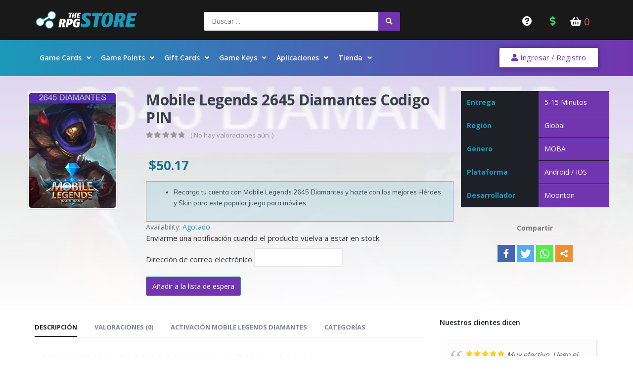

--- FILE ---
content_type: text/html; charset=UTF-8
request_url: https://therpgstore.com/gamepoints/mobile-legends-2645-diamantes-codigo-pin/
body_size: 53354
content:
<!DOCTYPE html>
<html lang="es">
<head>
	<meta charset="UTF-8">
	<meta name="viewport" content="width=device-width, initial-scale=1.0, viewport-fit=cover" />						<script>document.documentElement.className = document.documentElement.className + ' yes-js js_active js'</script>
				<script type="text/javascript">function theChampLoadEvent(e){var t=window.onload;if(typeof window.onload!="function"){window.onload=e}else{window.onload=function(){t();e()}}}</script>
		<script type="text/javascript">var theChampDefaultLang = 'es_ES', theChampCloseIconPath = 'https://therpgstore.com/wp-content/plugins/super-socializer/images/close.png';</script>
		<script> var theChampSiteUrl = 'https://therpgstore.com', theChampVerified = 0, theChampEmailPopup = 0; </script>
			<script> var theChampFBKey = '', theChampFBLang = 'es_ES', theChampFbLikeMycred = 0, theChampSsga = 0, theChampCommentNotification = 0, theChampHeateorFcmRecentComments = 0, theChampFbIosLogin = 0; </script>
				<script> var theChampSharingAjaxUrl = 'https://therpgstore.com/wp-admin/admin-ajax.php', heateorSsFbMessengerAPI = 'https://www.facebook.com/dialog/send?app_id=595489497242932&display=popup&link=%encoded_post_url%&redirect_uri=%encoded_post_url%',heateorSsWhatsappShareAPI = 'web', heateorSsUrlCountFetched = [], heateorSsSharesText = 'Shares', heateorSsShareText = 'Share', theChampPluginIconPath = 'https://therpgstore.com/wp-content/plugins/super-socializer/images/logo.png', theChampHorizontalSharingCountEnable = 0, theChampVerticalSharingCountEnable = 0, theChampSharingOffset = -10, theChampCounterOffset = -10, theChampMobileStickySharingEnabled = 0, heateorSsCopyLinkMessage = "Link copied.";
		var heateorSsHorSharingShortUrl = "https://therpgstore.com/gamepoints/mobile-legends-2645-diamantes-codigo-pin/";var heateorSsVerticalSharingShortUrl = "https://therpgstore.com/gamepoints/mobile-legends-2645-diamantes-codigo-pin/";		</script>
			<style type="text/css">.the_champ_horizontal_sharing .theChampSharing{
					color: #fff;
				border-width: 0px;
		border-style: solid;
		border-color: transparent;
	}
		.the_champ_horizontal_sharing .theChampTCBackground{
		color:#666;
	}
		.the_champ_horizontal_sharing .theChampSharing:hover{
				border-color: transparent;
	}
	.the_champ_vertical_sharing .theChampSharing{
					color: #fff;
				border-width: 0px;
		border-style: solid;
		border-color: transparent;
	}
		.the_champ_vertical_sharing .theChampTCBackground{
		color:#666;
	}
		.the_champ_vertical_sharing .theChampSharing:hover{
				border-color: transparent;
	}
	@media screen and (max-width:783px){.the_champ_vertical_sharing{display:none!important}}</style>
	<meta name='robots' content='index, follow, max-image-preview:large, max-snippet:-1, max-video-preview:-1' />

	<!-- This site is optimized with the Yoast SEO plugin v19.5.1 - https://yoast.com/wordpress/plugins/seo/ -->
	<title>Mobile Legends 2645 Diamantes Codigo PIN | Bolívares | Webpay | Paypal</title>
	<meta name="description" content="Compra Mobile Legends 2645 Diamantes Codigo PIN. ¡Adquiere Heroes y Skins en este popular juego tipo MOBA gratuito para móviles!" />
	<link rel="canonical" href="https://therpgstore.com/gamepoints/mobile-legends-2645-diamantes-codigo-pin/" />
	<meta property="og:locale" content="es_ES" />
	<meta property="og:type" content="article" />
	<meta property="og:title" content="Mobile Legends 2645 Diamantes Codigo PIN | Bolívares | Webpay | Paypal" />
	<meta property="og:description" content="Compra Mobile Legends 2645 Diamantes Codigo PIN. ¡Adquiere Heroes y Skins en este popular juego tipo MOBA gratuito para móviles!" />
	<meta property="og:url" content="https://therpgstore.com/gamepoints/mobile-legends-2645-diamantes-codigo-pin/" />
	<meta property="og:site_name" content="The RPG Store" />
	<meta property="article:publisher" content="https://www.facebook.com/TheRpgStore/" />
	<meta property="article:modified_time" content="2025-09-13T03:59:09+00:00" />
	<meta property="og:image" content="https://therpgstore.com/wp-content/uploads/2021/05/Mobile-Legends-Bang-Bang-2645-Diamonds.jpg" />
	<meta property="og:image:width" content="300" />
	<meta property="og:image:height" content="399" />
	<meta property="og:image:type" content="image/jpeg" />
	<meta name="twitter:card" content="summary_large_image" />
	<meta name="twitter:site" content="@the_rpg_store" />
	<meta name="twitter:label1" content="Tiempo de lectura" />
	<meta name="twitter:data1" content="2 minutos" />
	<script type="application/ld+json" class="yoast-schema-graph">{"@context":"https://schema.org","@graph":[{"@type":"WebPage","@id":"https://therpgstore.com/gamepoints/mobile-legends-2645-diamantes-codigo-pin/","url":"https://therpgstore.com/gamepoints/mobile-legends-2645-diamantes-codigo-pin/","name":"Mobile Legends 2645 Diamantes Codigo PIN | Bolívares | Webpay | Paypal","isPartOf":{"@id":"https://therpgstore.com/#website"},"primaryImageOfPage":{"@id":"https://therpgstore.com/gamepoints/mobile-legends-2645-diamantes-codigo-pin/#primaryimage"},"image":{"@id":"https://therpgstore.com/gamepoints/mobile-legends-2645-diamantes-codigo-pin/#primaryimage"},"thumbnailUrl":"https://therpgstore.com/wp-content/uploads/2021/05/Mobile-Legends-Bang-Bang-2645-Diamonds.jpg","datePublished":"2021-05-18T19:54:31+00:00","dateModified":"2025-09-13T03:59:09+00:00","description":"Compra Mobile Legends 2645 Diamantes Codigo PIN. ¡Adquiere Heroes y Skins en este popular juego tipo MOBA gratuito para móviles!","breadcrumb":{"@id":"https://therpgstore.com/gamepoints/mobile-legends-2645-diamantes-codigo-pin/#breadcrumb"},"inLanguage":"es","potentialAction":[{"@type":"ReadAction","target":["https://therpgstore.com/gamepoints/mobile-legends-2645-diamantes-codigo-pin/"]}]},{"@type":"ImageObject","inLanguage":"es","@id":"https://therpgstore.com/gamepoints/mobile-legends-2645-diamantes-codigo-pin/#primaryimage","url":"https://therpgstore.com/wp-content/uploads/2021/05/Mobile-Legends-Bang-Bang-2645-Diamonds.jpg","contentUrl":"https://therpgstore.com/wp-content/uploads/2021/05/Mobile-Legends-Bang-Bang-2645-Diamonds.jpg","width":300,"height":399,"caption":"Mobile Legends 2645 Diamantes"},{"@type":"BreadcrumbList","@id":"https://therpgstore.com/gamepoints/mobile-legends-2645-diamantes-codigo-pin/#breadcrumb","itemListElement":[{"@type":"ListItem","position":1,"name":"Inicio","item":"https://therpgstore.com/"},{"@type":"ListItem","position":2,"name":"Tienda","item":"https://therpgstore.com/tienda/"},{"@type":"ListItem","position":3,"name":"Game Points","item":"https://therpgstore.com/gamepoints/"},{"@type":"ListItem","position":4,"name":"Mobile Legends 2645 Diamantes Codigo PIN"}]},{"@type":"WebSite","@id":"https://therpgstore.com/#website","url":"https://therpgstore.com/","name":"The RPG Store","description":"Compra Online:  Game Keys, PC Games, Gift Cards, Steam, Riot Points, MMORPG","publisher":{"@id":"https://therpgstore.com/#organization"},"potentialAction":[{"@type":"SearchAction","target":{"@type":"EntryPoint","urlTemplate":"https://therpgstore.com/?s={search_term_string}"},"query-input":"required name=search_term_string"}],"inLanguage":"es"},{"@type":"Organization","@id":"https://therpgstore.com/#organization","name":"The Rpg Store","url":"https://therpgstore.com/","sameAs":["https://www.facebook.com/TheRpgStore/","https://twitter.com/the_rpg_store"],"logo":{"@type":"ImageObject","inLanguage":"es","@id":"https://therpgstore.com/#/schema/logo/image/","url":"https://therpgstore.com/wp-content/uploads/2018/02/262rpglogo2018_horizontal.png","contentUrl":"https://therpgstore.com/wp-content/uploads/2018/02/262rpglogo2018_horizontal.png","width":262,"height":52,"caption":"The Rpg Store"},"image":{"@id":"https://therpgstore.com/#/schema/logo/image/"}}]}</script>
	<!-- / Yoast SEO plugin. -->


<link rel='dns-prefetch' href='//www.paypalobjects.com' />
<link rel='dns-prefetch' href='//unpkg.com' />
<link rel='dns-prefetch' href='//fonts.googleapis.com' />
<link rel='dns-prefetch' href='//s.w.org' />
<link rel="alternate" type="application/rss+xml" title="The RPG Store &raquo; Feed" href="https://therpgstore.com/feed/" />
<link rel="alternate" type="application/rss+xml" title="The RPG Store &raquo; Feed de los comentarios" href="https://therpgstore.com/comments/feed/" />
<link rel="alternate" type="application/rss+xml" title="The RPG Store &raquo; Comentario Mobile Legends 2645 Diamantes Codigo PIN del feed" href="https://therpgstore.com/gamepoints/mobile-legends-2645-diamantes-codigo-pin/feed/" />
<link data-optimized="1" rel='stylesheet' id='wp-block-library-css'  href='https://therpgstore.com/wp-content/litespeed/cssjs/30adb.css?d76eb' media='all' />
<style id='wp-block-library-theme-inline-css'>
.wp-block-audio figcaption{color:#555;font-size:13px;text-align:center}.is-dark-theme .wp-block-audio figcaption{color:hsla(0,0%,100%,.65)}.wp-block-code{border:1px solid #ccc;border-radius:4px;font-family:Menlo,Consolas,monaco,monospace;padding:.8em 1em}.wp-block-embed figcaption{color:#555;font-size:13px;text-align:center}.is-dark-theme .wp-block-embed figcaption{color:hsla(0,0%,100%,.65)}.blocks-gallery-caption{color:#555;font-size:13px;text-align:center}.is-dark-theme .blocks-gallery-caption{color:hsla(0,0%,100%,.65)}.wp-block-image figcaption{color:#555;font-size:13px;text-align:center}.is-dark-theme .wp-block-image figcaption{color:hsla(0,0%,100%,.65)}.wp-block-pullquote{border-top:4px solid;border-bottom:4px solid;margin-bottom:1.75em;color:currentColor}.wp-block-pullquote__citation,.wp-block-pullquote cite,.wp-block-pullquote footer{color:currentColor;text-transform:uppercase;font-size:.8125em;font-style:normal}.wp-block-quote{border-left:.25em solid;margin:0 0 1.75em;padding-left:1em}.wp-block-quote cite,.wp-block-quote footer{color:currentColor;font-size:.8125em;position:relative;font-style:normal}.wp-block-quote.has-text-align-right{border-left:none;border-right:.25em solid;padding-left:0;padding-right:1em}.wp-block-quote.has-text-align-center{border:none;padding-left:0}.wp-block-quote.is-large,.wp-block-quote.is-style-large,.wp-block-quote.is-style-plain{border:none}.wp-block-search .wp-block-search__label{font-weight:700}:where(.wp-block-group.has-background){padding:1.25em 2.375em}.wp-block-separator.has-css-opacity{opacity:.4}.wp-block-separator{border:none;border-bottom:2px solid;margin-left:auto;margin-right:auto}.wp-block-separator.has-alpha-channel-opacity{opacity:1}.wp-block-separator:not(.is-style-wide):not(.is-style-dots){width:100px}.wp-block-separator.has-background:not(.is-style-dots){border-bottom:none;height:1px}.wp-block-separator.has-background:not(.is-style-wide):not(.is-style-dots){height:2px}.wp-block-table thead{border-bottom:3px solid}.wp-block-table tfoot{border-top:3px solid}.wp-block-table td,.wp-block-table th{padding:.5em;border:1px solid;word-break:normal}.wp-block-table figcaption{color:#555;font-size:13px;text-align:center}.is-dark-theme .wp-block-table figcaption{color:hsla(0,0%,100%,.65)}.wp-block-video figcaption{color:#555;font-size:13px;text-align:center}.is-dark-theme .wp-block-video figcaption{color:hsla(0,0%,100%,.65)}.wp-block-template-part.has-background{padding:1.25em 2.375em;margin-top:0;margin-bottom:0}
</style>
<link data-optimized="1" rel='stylesheet' id='wc-block-vendors-style-css'  href='https://therpgstore.com/wp-content/litespeed/cssjs/83932.css?a2e7c' media='all' />
<link data-optimized="1" rel='stylesheet' id='wc-block-style-css'  href='https://therpgstore.com/wp-content/litespeed/cssjs/af73c.css?26b47' media='all' />
<link data-optimized="1" rel='stylesheet' id='jquery-selectBox-css'  href='https://therpgstore.com/wp-content/litespeed/cssjs/6391c.css?1719e' media='all' />
<link data-optimized="1" rel='stylesheet' id='yith-wcwl-main-css'  href='https://therpgstore.com/wp-content/litespeed/cssjs/7c402.css?51c84' media='all' />
<style id='global-styles-inline-css'>
body{--wp--preset--color--black: #000000;--wp--preset--color--cyan-bluish-gray: #abb8c3;--wp--preset--color--white: #ffffff;--wp--preset--color--pale-pink: #f78da7;--wp--preset--color--vivid-red: #cf2e2e;--wp--preset--color--luminous-vivid-orange: #ff6900;--wp--preset--color--luminous-vivid-amber: #fcb900;--wp--preset--color--light-green-cyan: #7bdcb5;--wp--preset--color--vivid-green-cyan: #00d084;--wp--preset--color--pale-cyan-blue: #8ed1fc;--wp--preset--color--vivid-cyan-blue: #0693e3;--wp--preset--color--vivid-purple: #9b51e0;--wp--preset--color--primary: #1b98ba;--wp--preset--color--secondary: #e36159;--wp--preset--color--tertiary: #14728c;--wp--preset--color--quaternary: #383f48;--wp--preset--color--dark: #191919;--wp--preset--color--light: #ffffff;--wp--preset--gradient--vivid-cyan-blue-to-vivid-purple: linear-gradient(135deg,rgba(6,147,227,1) 0%,rgb(155,81,224) 100%);--wp--preset--gradient--light-green-cyan-to-vivid-green-cyan: linear-gradient(135deg,rgb(122,220,180) 0%,rgb(0,208,130) 100%);--wp--preset--gradient--luminous-vivid-amber-to-luminous-vivid-orange: linear-gradient(135deg,rgba(252,185,0,1) 0%,rgba(255,105,0,1) 100%);--wp--preset--gradient--luminous-vivid-orange-to-vivid-red: linear-gradient(135deg,rgba(255,105,0,1) 0%,rgb(207,46,46) 100%);--wp--preset--gradient--very-light-gray-to-cyan-bluish-gray: linear-gradient(135deg,rgb(238,238,238) 0%,rgb(169,184,195) 100%);--wp--preset--gradient--cool-to-warm-spectrum: linear-gradient(135deg,rgb(74,234,220) 0%,rgb(151,120,209) 20%,rgb(207,42,186) 40%,rgb(238,44,130) 60%,rgb(251,105,98) 80%,rgb(254,248,76) 100%);--wp--preset--gradient--blush-light-purple: linear-gradient(135deg,rgb(255,206,236) 0%,rgb(152,150,240) 100%);--wp--preset--gradient--blush-bordeaux: linear-gradient(135deg,rgb(254,205,165) 0%,rgb(254,45,45) 50%,rgb(107,0,62) 100%);--wp--preset--gradient--luminous-dusk: linear-gradient(135deg,rgb(255,203,112) 0%,rgb(199,81,192) 50%,rgb(65,88,208) 100%);--wp--preset--gradient--pale-ocean: linear-gradient(135deg,rgb(255,245,203) 0%,rgb(182,227,212) 50%,rgb(51,167,181) 100%);--wp--preset--gradient--electric-grass: linear-gradient(135deg,rgb(202,248,128) 0%,rgb(113,206,126) 100%);--wp--preset--gradient--midnight: linear-gradient(135deg,rgb(2,3,129) 0%,rgb(40,116,252) 100%);--wp--preset--duotone--dark-grayscale: url('#wp-duotone-dark-grayscale');--wp--preset--duotone--grayscale: url('#wp-duotone-grayscale');--wp--preset--duotone--purple-yellow: url('#wp-duotone-purple-yellow');--wp--preset--duotone--blue-red: url('#wp-duotone-blue-red');--wp--preset--duotone--midnight: url('#wp-duotone-midnight');--wp--preset--duotone--magenta-yellow: url('#wp-duotone-magenta-yellow');--wp--preset--duotone--purple-green: url('#wp-duotone-purple-green');--wp--preset--duotone--blue-orange: url('#wp-duotone-blue-orange');--wp--preset--font-size--small: 13px;--wp--preset--font-size--medium: 20px;--wp--preset--font-size--large: 36px;--wp--preset--font-size--x-large: 42px;}.has-black-color{color: var(--wp--preset--color--black) !important;}.has-cyan-bluish-gray-color{color: var(--wp--preset--color--cyan-bluish-gray) !important;}.has-white-color{color: var(--wp--preset--color--white) !important;}.has-pale-pink-color{color: var(--wp--preset--color--pale-pink) !important;}.has-vivid-red-color{color: var(--wp--preset--color--vivid-red) !important;}.has-luminous-vivid-orange-color{color: var(--wp--preset--color--luminous-vivid-orange) !important;}.has-luminous-vivid-amber-color{color: var(--wp--preset--color--luminous-vivid-amber) !important;}.has-light-green-cyan-color{color: var(--wp--preset--color--light-green-cyan) !important;}.has-vivid-green-cyan-color{color: var(--wp--preset--color--vivid-green-cyan) !important;}.has-pale-cyan-blue-color{color: var(--wp--preset--color--pale-cyan-blue) !important;}.has-vivid-cyan-blue-color{color: var(--wp--preset--color--vivid-cyan-blue) !important;}.has-vivid-purple-color{color: var(--wp--preset--color--vivid-purple) !important;}.has-black-background-color{background-color: var(--wp--preset--color--black) !important;}.has-cyan-bluish-gray-background-color{background-color: var(--wp--preset--color--cyan-bluish-gray) !important;}.has-white-background-color{background-color: var(--wp--preset--color--white) !important;}.has-pale-pink-background-color{background-color: var(--wp--preset--color--pale-pink) !important;}.has-vivid-red-background-color{background-color: var(--wp--preset--color--vivid-red) !important;}.has-luminous-vivid-orange-background-color{background-color: var(--wp--preset--color--luminous-vivid-orange) !important;}.has-luminous-vivid-amber-background-color{background-color: var(--wp--preset--color--luminous-vivid-amber) !important;}.has-light-green-cyan-background-color{background-color: var(--wp--preset--color--light-green-cyan) !important;}.has-vivid-green-cyan-background-color{background-color: var(--wp--preset--color--vivid-green-cyan) !important;}.has-pale-cyan-blue-background-color{background-color: var(--wp--preset--color--pale-cyan-blue) !important;}.has-vivid-cyan-blue-background-color{background-color: var(--wp--preset--color--vivid-cyan-blue) !important;}.has-vivid-purple-background-color{background-color: var(--wp--preset--color--vivid-purple) !important;}.has-black-border-color{border-color: var(--wp--preset--color--black) !important;}.has-cyan-bluish-gray-border-color{border-color: var(--wp--preset--color--cyan-bluish-gray) !important;}.has-white-border-color{border-color: var(--wp--preset--color--white) !important;}.has-pale-pink-border-color{border-color: var(--wp--preset--color--pale-pink) !important;}.has-vivid-red-border-color{border-color: var(--wp--preset--color--vivid-red) !important;}.has-luminous-vivid-orange-border-color{border-color: var(--wp--preset--color--luminous-vivid-orange) !important;}.has-luminous-vivid-amber-border-color{border-color: var(--wp--preset--color--luminous-vivid-amber) !important;}.has-light-green-cyan-border-color{border-color: var(--wp--preset--color--light-green-cyan) !important;}.has-vivid-green-cyan-border-color{border-color: var(--wp--preset--color--vivid-green-cyan) !important;}.has-pale-cyan-blue-border-color{border-color: var(--wp--preset--color--pale-cyan-blue) !important;}.has-vivid-cyan-blue-border-color{border-color: var(--wp--preset--color--vivid-cyan-blue) !important;}.has-vivid-purple-border-color{border-color: var(--wp--preset--color--vivid-purple) !important;}.has-vivid-cyan-blue-to-vivid-purple-gradient-background{background: var(--wp--preset--gradient--vivid-cyan-blue-to-vivid-purple) !important;}.has-light-green-cyan-to-vivid-green-cyan-gradient-background{background: var(--wp--preset--gradient--light-green-cyan-to-vivid-green-cyan) !important;}.has-luminous-vivid-amber-to-luminous-vivid-orange-gradient-background{background: var(--wp--preset--gradient--luminous-vivid-amber-to-luminous-vivid-orange) !important;}.has-luminous-vivid-orange-to-vivid-red-gradient-background{background: var(--wp--preset--gradient--luminous-vivid-orange-to-vivid-red) !important;}.has-very-light-gray-to-cyan-bluish-gray-gradient-background{background: var(--wp--preset--gradient--very-light-gray-to-cyan-bluish-gray) !important;}.has-cool-to-warm-spectrum-gradient-background{background: var(--wp--preset--gradient--cool-to-warm-spectrum) !important;}.has-blush-light-purple-gradient-background{background: var(--wp--preset--gradient--blush-light-purple) !important;}.has-blush-bordeaux-gradient-background{background: var(--wp--preset--gradient--blush-bordeaux) !important;}.has-luminous-dusk-gradient-background{background: var(--wp--preset--gradient--luminous-dusk) !important;}.has-pale-ocean-gradient-background{background: var(--wp--preset--gradient--pale-ocean) !important;}.has-electric-grass-gradient-background{background: var(--wp--preset--gradient--electric-grass) !important;}.has-midnight-gradient-background{background: var(--wp--preset--gradient--midnight) !important;}.has-small-font-size{font-size: var(--wp--preset--font-size--small) !important;}.has-medium-font-size{font-size: var(--wp--preset--font-size--medium) !important;}.has-large-font-size{font-size: var(--wp--preset--font-size--large) !important;}.has-x-large-font-size{font-size: var(--wp--preset--font-size--x-large) !important;}
</style>
<link data-optimized="1" rel='stylesheet' id='rpg-catdesc-css'  href='https://therpgstore.com/wp-content/litespeed/cssjs/f647d.css?d661d' media='all' />
<link data-optimized="1" rel='stylesheet' id='digits-login-style-css'  href='https://therpgstore.com/wp-content/litespeed/cssjs/291c5.css?81e99' media='all' />
<link data-optimized="1" rel='stylesheet' id='digits-style-css'  href='https://therpgstore.com/wp-content/litespeed/cssjs/85177.css?14509' media='all' />
<style id='woocommerce-inline-inline-css'>
.woocommerce form .form-row .required { visibility: visible; }
</style>
<link data-optimized="1" rel='stylesheet' id='yith-wacp-frontend-css'  href='https://therpgstore.com/wp-content/litespeed/cssjs/075f1.css?adbb8' media='all' />
<style id='yith-wacp-frontend-inline-css'>

                #yith-wacp-popup .yith-wacp-content a.button {
                        background: #7235b0;
                        color: #ffffff;
                }
                #yith-wacp-popup .yith-wacp-content a.button:hover {
                        background: #1b98ba;
                        color: #ffffff;
                }
#yith-wacp-popup .yith-wacp-wrapper{max-width:700px;max-height:700px;}#yith-wacp-mini-cart.empty{ visibility:hidden!important; }#yith-wacp-popup .yith-wacp-main{background-color: #ffffff;}
			#yith-wacp-popup .yith-wacp-overlay{background-color: #191919;}
			#yith-wacp-popup.open .yith-wacp-overlay{opacity: 0.9;}
			#yith-wacp-popup .yith-wacp-close{color: #ffffff;}
			#yith-wacp-popup .yith-wacp-close:hover{color: #c0c0c0;}
			#yith-wacp-popup .yith-wacp-message{color: #000000;background-color: #e6ffc5;}
			.yith-wacp-content .cart-info > div{color: #565656;}
			.yith-wacp-content .cart-info > div span{color: #000000;}
			.yith-wacp-content table.cart-list td.item-info .item-name:hover,.yith-wacp-content h3.product-title:hover{color: #565656;}
			.yith-wacp-content table.cart-list td.item-info .item-name,.yith-wacp-content table.cart-list td.item-info dl,.yith-wacp-content h3.product-title{color: #000000;}
			.yith-wacp-content table.cart-list td.item-info .item-price,.yith-wacp-content .product-price,.yith-wacp-content ul.products li.product .price,.yith-wacp-content ul.products li.product .price ins {color: #565656;}
</style>
<link data-optimized="1" rel='stylesheet' id='yith-wcwtl-style-css'  href='https://therpgstore.com/wp-content/litespeed/cssjs/86885.css?533f0' media='all' />
<style id='yith-wcwtl-style-inline-css'>
#yith-wcwtl-output .button.alt{background:#7235b0;color:#ffffff;}
			#yith-wcwtl-output .button.alt:hover{background:#1d2127;color:#ffffff;}
			#yith-wcwtl-output .button.button-leave.alt{background:#7235b0;color:#ffffff;}
			#yith-wcwtl-output .button.button-leave.alt:hover{background:#1d2127;color:#ffffff;}
			#yith-wcwtl-output p, #yith-wcwtl-output label{font-size:15px;color:#333333;}
</style>
<link data-optimized="1" rel='stylesheet' id='woocommerce_prettyPhoto_css-css'  href='https://therpgstore.com/wp-content/litespeed/cssjs/0c7c2.css?18456' media='all' />
<link data-optimized="1" rel='stylesheet' id='font-awesome-all-css'  href='https://therpgstore.com/wp-content/litespeed/cssjs/06fe9.css?be90f' media='all' />
<link data-optimized="1" rel='stylesheet' id='font-awesome-v4-shims-css'  href='https://therpgstore.com/wp-content/litespeed/cssjs/a45c7.css?efa3c' media='all' />
<link data-optimized="1" rel='stylesheet' id='jet-menu-public-css'  href='https://therpgstore.com/wp-content/litespeed/cssjs/fd2f9.css?1c08a' media='all' />
<link data-optimized="1" rel='stylesheet' id='jet-menu-general-css'  href='https://therpgstore.com/wp-content/litespeed/cssjs/54fb9.css?ebe43' media='all' />
<link data-optimized="1" rel='stylesheet' id='jet-woo-builder-css'  href='https://therpgstore.com/wp-content/litespeed/cssjs/1d06e.css?6b089' media='all' />
<style id='jet-woo-builder-inline-css'>
@font-face {
			font-family: "WooCommerce";
			src: url("https://therpgstore.com/wp-content/plugins/woocommerce/assets/fonts/WooCommerce.eot");
			src: url("https://therpgstore.com/wp-content/plugins/woocommerce/assets/fonts/WooCommerce.eot?#iefix") format("embedded-opentype"),
				url("https://therpgstore.com/wp-content/plugins/woocommerce/assets/fonts/WooCommerce.woff") format("woff"),
				url("https://therpgstore.com/wp-content/plugins/woocommerce/assets/fonts/WooCommerce.ttf") format("truetype"),
				url("https://therpgstore.com/wp-content/plugins/woocommerce/assets/fonts/WooCommerce.svg#WooCommerce") format("svg");
			font-weight: normal;
			font-style: normal;
			}
</style>
<link data-optimized="1" rel='stylesheet' id='jet-woo-builder-frontend-css'  href='https://therpgstore.com/wp-content/litespeed/cssjs/bfef3.css?baae0' media='all' />
<link data-optimized="1" rel='stylesheet' id='elementor-frontend-legacy-css'  href='https://therpgstore.com/wp-content/litespeed/cssjs/7282d.css?eb4c9' media='all' />
<link data-optimized="1" rel='stylesheet' id='elementor-frontend-css'  href='https://therpgstore.com/wp-content/litespeed/cssjs/7e106.css?c48fc' media='all' />
<style id='elementor-frontend-inline-css'>
.elementor-35798 .elementor-element.elementor-element-4f2c41f9:not(.elementor-motion-effects-element-type-background), .elementor-35798 .elementor-element.elementor-element-4f2c41f9 > .elementor-motion-effects-container > .elementor-motion-effects-layer{background-image:url("https://therpgstore.com/wp-content/uploads/2021/05/Mobile-Legends-Bang-Bang-2645-Diamonds.jpg");}
</style>
<link data-optimized="1" rel='stylesheet' id='elementor-post-35798-css'  href='https://therpgstore.com/wp-content/litespeed/cssjs/deb42.css?45b36' media='all' />
<link data-optimized="1" rel='stylesheet' id='jet-blocks-css'  href='https://therpgstore.com/wp-content/litespeed/cssjs/ee498.css?13a60' media='all' />
<link data-optimized="1" rel='stylesheet' id='jet-elements-css'  href='https://therpgstore.com/wp-content/litespeed/cssjs/281f3.css?cd698' media='all' />
<link data-optimized="1" rel='stylesheet' id='jet-elements-skin-css'  href='https://therpgstore.com/wp-content/litespeed/cssjs/b8bf1.css?0ae3b' media='all' />
<link data-optimized="1" rel='stylesheet' id='elementor-icons-css'  href='https://therpgstore.com/wp-content/litespeed/cssjs/a7e88.css?8962a' media='all' />
<link data-optimized="1" rel='stylesheet' id='elementor-animations-css'  href='https://therpgstore.com/wp-content/litespeed/cssjs/048fb.css?8cccc' media='all' />
<link data-optimized="1" rel='stylesheet' id='elementor-post-71602-css'  href='https://therpgstore.com/wp-content/litespeed/cssjs/40d99.css?a521a' media='all' />
<link data-optimized="1" rel='stylesheet' id='elementor-pro-css'  href='https://therpgstore.com/wp-content/litespeed/cssjs/1ff28.css?86ccc' media='all' />
<link data-optimized="1" rel='stylesheet' id='jquery-chosen-css'  href='https://therpgstore.com/wp-content/litespeed/cssjs/7fb9d.css?dc104' media='all' />
<link data-optimized="1" rel='stylesheet' id='jet-search-css'  href='https://therpgstore.com/wp-content/litespeed/cssjs/0f5eb.css?a0021' media='all' />
<link data-optimized="1" rel='stylesheet' id='jet-tabs-frontend-css'  href='https://therpgstore.com/wp-content/litespeed/cssjs/c7dcf.css?66048' media='all' />
<link data-optimized="1" rel='stylesheet' id='elementor-post-35742-css'  href='https://therpgstore.com/wp-content/litespeed/cssjs/d57cb.css?feb7e' media='all' />
<link data-optimized="1" rel='stylesheet' id='elementor-post-35735-css'  href='https://therpgstore.com/wp-content/litespeed/cssjs/36591.css?76bbc' media='all' />
<link data-optimized="1" rel='stylesheet' id='elementor-post-35747-css'  href='https://therpgstore.com/wp-content/litespeed/cssjs/93ffb.css?c2b90' media='all' />
<link data-optimized="1" rel='stylesheet' id='the_champ_frontend_css-css'  href='https://therpgstore.com/wp-content/litespeed/cssjs/f58b2.css?cced0' media='all' />
<link data-optimized="1" rel='stylesheet' id='the_champ_sharing_default_svg-css'  href='https://therpgstore.com/wp-content/litespeed/cssjs/a93c6.css?5dbc8' media='all' />
<link data-optimized="1" rel='stylesheet' id='ywpar-date-picker-style-css'  href='https://therpgstore.com/wp-content/litespeed/cssjs/dc797.css?0ea2e' media='all' />
<link data-optimized="1" rel='stylesheet' id='yith-plugin-fw-icon-font-css'  href='https://therpgstore.com/wp-content/litespeed/cssjs/a9470.css?24614' media='all' />
<link data-optimized="1" rel='stylesheet' id='ywpar_frontend-css'  href='https://therpgstore.com/wp-content/litespeed/cssjs/abc42.css?b6bbf' media='all' />
<link data-optimized="1" rel='stylesheet' id='wacp-scroller-plugin-css-css'  href='https://therpgstore.com/wp-content/litespeed/cssjs/cdf3c.css?5711c' media='all' />
<link data-optimized="1" rel='stylesheet' id='yit-tabmanager-frontend-css'  href='https://therpgstore.com/wp-content/litespeed/cssjs/4abec.css?53f69' media='all' />
<link data-optimized="1" rel='stylesheet' id='font-retina-css'  href='https://therpgstore.com/wp-content/litespeed/cssjs/d834f.css?661ce' media='all' />
<link data-optimized="1" rel='stylesheet' id='wprevpro_w3-css'  href='https://therpgstore.com/wp-content/litespeed/cssjs/fabaa.css?0634a' media='all' />
<link data-optimized="1" rel='stylesheet' id='unslider-css'  href='https://therpgstore.com/wp-content/litespeed/cssjs/339a6.css?2ccf5' media='all' />
<link rel='stylesheet' id='porto-google-fonts-css'  href='//fonts.googleapis.com/css?family=Open+Sans%3A200%2C300%2C400%2C500%2C600%2C700%2C800%7CShadows+Into+Light%3A400%2C700%7CPlayfair+Display%3A400%2C700&#038;ver=6.0.11' media='all' />
<link data-optimized="1" rel='stylesheet' id='bootstrap-css'  href='https://therpgstore.com/wp-content/litespeed/cssjs/9787a.css?c89e3' media='all' />
<link data-optimized="1" rel='stylesheet' id='porto-plugins-css'  href='https://therpgstore.com/wp-content/litespeed/cssjs/c07da.css?38643' media='all' />
<link data-optimized="1" rel='stylesheet' id='porto-theme-css'  href='https://therpgstore.com/wp-content/litespeed/cssjs/e926d.css?168f0' media='all' />
<link data-optimized="1" rel='stylesheet' id='porto-shortcodes-css'  href='https://therpgstore.com/wp-content/litespeed/cssjs/776f5.css?1e1fe' media='all' />
<link data-optimized="1" rel='stylesheet' id='porto-theme-shop-css'  href='https://therpgstore.com/wp-content/litespeed/cssjs/7cb90.css?9eb02' media='all' />
<link data-optimized="1" rel='stylesheet' id='porto-dynamic-style-css'  href='https://therpgstore.com/wp-content/litespeed/cssjs/0b682.css?db710' media='all' />
<link data-optimized="1" rel='stylesheet' id='porto-style-css'  href='https://therpgstore.com/wp-content/litespeed/cssjs/c5862.css?68f48' media='all' />
<style id='porto-style-inline-css'>
#header .logo,.side-header-narrow-bar-logo{max-width:170px}@media (min-width:1200px){#header .logo{max-width:250px}}@media (max-width:991px){#header .logo{max-width:110px}}@media (max-width:767px){#header .logo{max-width:110px}}#header.sticky-header .logo{max-width:100px}#header,.sticky-header .header-main.sticky{border-top:5px solid #191919}@media (min-width:992px){}.page-top .page-title-wrap{line-height:0}.page-top .page-title:not(.b-none):after{content:'';position:absolute;width:100%;left:0;border-bottom:5px solid #1b98ba;bottom:-17px}body.single-product .page-top .breadcrumbs-wrap{padding-right:55px}.product-images .img-thumbnail .inner,.product-images .img-thumbnail .inner img{-webkit-transform:none;transform:none}#login-form-popup{position:relative;width:80%;max-width:525px;margin-left:auto;margin-right:auto}#login-form-popup .featured-box{margin-bottom:0;box-shadow:none;border:none;border-radius:0}#login-form-popup .featured-box .box-content{padding:45px 36px 30px;border:none}#login-form-popup .featured-box h2{text-transform:uppercase;font-size:15px;letter-spacing:.05em;font-weight:600;line-height:2}#login-form-popup .porto-social-login-section{margin-top:20px}.porto-social-login-section{background:#f4f4f2;text-align:center;padding:20px 20px 25px}.porto-social-login-section p{text-transform:uppercase;font-size:12px;color:#1d2127;font-weight:600;margin-bottom:8px}#login-form-popup .col2-set{margin-left:-20px;margin-right:-20px}#login-form-popup .col-1,#login-form-popup .col-2{padding-left:20px;padding-right:20px}@media (min-width:992px){#login-form-popup .col-1{border-right:1px solid #f5f6f6}}#login-form-popup .input-text{box-shadow:none;padding-top:10px;padding-bottom:10px;border-color:#ddd;border-radius:2px;line-height:1.5 !important}#login-form-popup .form-row{margin-bottom:20px}#login-form-popup .woocommerce-privacy-policy-text{display:none}#login-form-popup .button{border-radius:2px;padding:18px 24px;text-shadow:none;font-family:Open Sans,sans-serif;font-size:12px;letter-spacing:-0.025em}#login-form-popup label.inline{margin-top:15px;float:right;position:relative;cursor:pointer;line-height:1.5}#login-form-popup label.inline input[type=checkbox]{opacity:0;margin-right:8px;margin-top:0;margin-bottom:0}#login-form-popup label.inline span:before{content:'';position:absolute;border:1px solid #ddd;border-radius:1px;width:16px;height:16px;left:0;top:0;text-align:center;line-height:15px;font-family:'Font Awesome 5 Free';font-weight:900;font-size:9px;color:#aaa}#login-form-popup label.inline input[type=checkbox]:checked + span:before{content:'\f00c'}#login-form-popup .social-button i{font-size:16px;margin-right:8px}#login-form-popup p.status{color:#1d2127}.porto-social-login-section .google-plus{background:#dd4e31}.porto-social-login-section .facebook{background:#3a589d}.porto-social-login-section .twitter{background:#1aa9e1}.featured-box .porto-social-login-section i{color:#fff}.porto-social-login-section .social-button:hover{background:var(--primary)}html.panel-opened body > .mfp-bg{z-index:9042}html.panel-opened body > .mfp-wrap{z-index:9043}
</style>
<link data-optimized="1" rel='stylesheet' id='styles-child-css'  href='https://therpgstore.com/wp-content/litespeed/cssjs/c97ac.css?32a1e' media='all' />
<link rel='stylesheet' id='google-Roboto-css'  href='https://fonts.googleapis.com/css?family=Roboto%3A900%2C700%2C500%2C500i%2C400%2C200%2C300&#038;ver=6.0.11' media='all' />
<link rel='stylesheet' id='google-fonts-1-css'  href='https://fonts.googleapis.com/css?family=Muli%3A100%2C100italic%2C200%2C200italic%2C300%2C300italic%2C400%2C400italic%2C500%2C500italic%2C600%2C600italic%2C700%2C700italic%2C800%2C800italic%2C900%2C900italic%7CRoboto%3A100%2C100italic%2C200%2C200italic%2C300%2C300italic%2C400%2C400italic%2C500%2C500italic%2C600%2C600italic%2C700%2C700italic%2C800%2C800italic%2C900%2C900italic%7CRoboto+Slab%3A100%2C100italic%2C200%2C200italic%2C300%2C300italic%2C400%2C400italic%2C500%2C500italic%2C600%2C600italic%2C700%2C700italic%2C800%2C800italic%2C900%2C900italic&#038;ver=6.0.11' media='all' />
<link data-optimized="1" rel='stylesheet' id='elementor-icons-shared-0-css'  href='https://therpgstore.com/wp-content/litespeed/cssjs/0c6e9.css?c2439' media='all' />
<link data-optimized="1" rel='stylesheet' id='elementor-icons-fa-solid-css'  href='https://therpgstore.com/wp-content/litespeed/cssjs/00221.css?13655' media='all' />
<link data-optimized="1" rel='stylesheet' id='elementor-icons-fa-brands-css'  href='https://therpgstore.com/wp-content/litespeed/cssjs/80fb9.css?30826' media='all' />
<script type="text/template" id="tmpl-variation-template">
	<div class="woocommerce-variation-description">{{{ data.variation.variation_description }}}</div>
	<div class="woocommerce-variation-price">{{{ data.variation.price_html }}}</div>
	<div class="woocommerce-variation-availability">{{{ data.variation.availability_html }}}</div>
</script>
<script type="text/template" id="tmpl-unavailable-variation-template">
	<p>Lo sentimos, este producto no está disponible. Por favor elige otra combinación.</p>
</script>
<script id='jquery-core-js-extra'>
var xlwcty = {"ajax_url":"https:\/\/therpgstore.com\/wp-admin\/admin-ajax.php","version":"1.13.0","wc_version":"5.1.0","l":"Valid"};
</script>
<script src='https://therpgstore.com/wp-includes/js/jquery/jquery.min.js' id='jquery-core-js'></script>
<script src='https://therpgstore.com/wp-includes/js/jquery/jquery-migrate.min.js' id='jquery-migrate-js'></script>
<link rel="https://api.w.org/" href="https://therpgstore.com/wp-json/" /><link rel="alternate" type="application/json" href="https://therpgstore.com/wp-json/wp/v2/product/42456" /><link rel="EditURI" type="application/rsd+xml" title="RSD" href="https://therpgstore.com/xmlrpc.php?rsd" />
<link rel="wlwmanifest" type="application/wlwmanifest+xml" href="https://therpgstore.com/wp-includes/wlwmanifest.xml" /> 
<meta name="generator" content="WordPress 6.0.11" />
<meta name="generator" content="WooCommerce 5.1.0" />
<link rel='shortlink' href='https://therpgstore.com/?p=42456' />
<link rel="alternate" type="application/json+oembed" href="https://therpgstore.com/wp-json/oembed/1.0/embed?url=https%3A%2F%2Ftherpgstore.com%2Fgamepoints%2Fmobile-legends-2645-diamantes-codigo-pin%2F" />
<link rel="alternate" type="text/xml+oembed" href="https://therpgstore.com/wp-json/oembed/1.0/embed?url=https%3A%2F%2Ftherpgstore.com%2Fgamepoints%2Fmobile-legends-2645-diamantes-codigo-pin%2F&#038;format=xml" />
	<noscript><style>.woocommerce-product-gallery{ opacity: 1 !important; }</style></noscript>
	<style>.recentcomments a{display:inline !important;padding:0 !important;margin:0 !important;}</style><link rel="preconnect" href="//code.tidio.co">        <style type="text/css">
            .digits_secure_modal_box, .digits_ui,
            .digits_secure_modal_box *, .digits_ui *,
            .digits_font, .dig_ma-box, .dig_ma-box input, .dig_ma-box input::placeholder, .dig_ma-box ::placeholder, .dig_ma-box label, .dig_ma-box button, .dig_ma-box select, .dig_ma-box * {
                font-family: 'Roboto', sans-serif;
            }
        </style>
        <link rel="icon" href="https://therpgstore.com/wp-content/uploads/2021/04/cropped-favicon.ico-32x32.png" sizes="32x32" />
<link rel="icon" href="https://therpgstore.com/wp-content/uploads/2021/04/cropped-favicon.ico-192x192.png" sizes="192x192" />
<link rel="apple-touch-icon" href="https://therpgstore.com/wp-content/uploads/2021/04/cropped-favicon.ico-180x180.png" />
<meta name="msapplication-TileImage" content="https://therpgstore.com/wp-content/uploads/2021/04/cropped-favicon.ico-270x270.png" />
		<style id="wp-custom-css">
			/*ontainer-fluid, .container-fluid .vc_section:not(.porto-inner-container) {
    padding-left: 100px;
    px: ;
    padding-right: 100px;
}
*/

.dig_clg_bx{
	opacity: 1 !important;
}

#jet-toggle-control-1142,
#jet-toggle-control-1141{
    display: none;
}

.jet-accordion__inner .jet-accordion__item:first-child,
.jet-accordion__inner .jet-accordion__item:nth-child(2){
	//display: none;
}
		</style>
		<script>
        var woocs_is_mobile = 0;
        var woocs_special_ajax_mode = 0;
        var woocs_drop_down_view = "chosen";
        var woocs_current_currency = {"name":"USD","rate":1,"symbol":"&#36;","position":"left","is_etalon":1,"hide_cents":0,"hide_on_front":0,"rate_plus":0,"decimals":2,"description":"USA dollar","flag":"https:\/\/therpgstore.com\/wp-content\/plugins\/woocommerce-currency-switcher\/img\/no_flag.png"};
        var woocs_default_currency = {"name":"USD","rate":1,"symbol":"&#36;","position":"left","is_etalon":1,"hide_cents":0,"hide_on_front":0,"rate_plus":0,"decimals":2,"description":"USA dollar","flag":"https:\/\/therpgstore.com\/wp-content\/plugins\/woocommerce-currency-switcher\/img\/no_flag.png"};
        var woocs_redraw_cart = 1;
        var woocs_array_of_get = '{}';
        
        woocs_array_no_cents = '["JPY","TWD"]';

        var woocs_ajaxurl = "https://therpgstore.com/wp-admin/admin-ajax.php";
        var woocs_lang_loading = "cargando";
        var woocs_shop_is_cached =1;
        </script></head>
<body class="product-template-default single single-product postid-42456 wp-embed-responsive theme-porto woocommerce woocommerce-page woocommerce-no-js login-popup full blog-1 jet-desktop-menu-active elementor-default elementor-kit-71602 currency-usd">


	<div class="page-wrapper"><!-- page wrapper -->

		
								<!-- header wrapper -->
			<div class="header-wrapper">
								<header id="header" class="header-builder">		<header data-elementor-type="header" data-elementor-id="35735" class="elementor elementor-35735 elementor-location-header" data-elementor-settings="[]">
		<div class="elementor-section-wrap">
					<section class="jet-sticky-section elementor-section elementor-top-section elementor-element elementor-element-1af77010 headbar1 elementor-section-boxed elementor-section-height-default elementor-section-height-default" data-id="1af77010" data-element_type="section" data-settings="{&quot;background_background&quot;:&quot;classic&quot;,&quot;jet_sticky_section&quot;:&quot;yes&quot;,&quot;jet_sticky_section_visibility&quot;:[&quot;desktop&quot;,&quot;tablet&quot;,&quot;mobile&quot;]}">
			
									<div class="elementor-container elementor-column-gap-default">
								<div class="elementor-row">
							<div class="elementor-column elementor-col-33 elementor-top-column elementor-element elementor-element-49ed05b2" data-id="49ed05b2" data-element_type="column">
			<div class="elementor-column-wrap elementor-element-populated">
							<div class="elementor-widget-wrap">
						<div class="elementor-element elementor-element-7a6577c elementor-nav-menu--indicator-angle elementor-nav-menu--stretch elementor-widget__width-auto elementor-widget-tablet__width-auto elementor-widget-mobile__width-auto elementor-hidden-desktop elementor-hidden-tablet elementor-nav-menu__text-align-aside elementor-nav-menu--toggle elementor-nav-menu--burger elementor-widget elementor-widget-nav-menu" data-id="7a6577c" data-element_type="widget" data-settings="{&quot;layout&quot;:&quot;dropdown&quot;,&quot;full_width&quot;:&quot;stretch&quot;,&quot;toggle&quot;:&quot;burger&quot;}" data-widget_type="nav-menu.default">
				<div class="elementor-widget-container">
					<div class="elementor-menu-toggle" role="button" tabindex="0" aria-label="Menu Toggle" aria-expanded="false">
			<i class="eicon-menu-bar" aria-hidden="true"></i>
			<span class="elementor-screen-only">Menu</span>
		</div>
			<nav class="elementor-nav-menu--dropdown elementor-nav-menu__container" role="navigation" aria-hidden="true"><ul id="menu-2-7a6577c" class="elementor-nav-menu"><li class="bigmenu text-white menu-item menu-item-type-taxonomy menu-item-object-product_cat menu-item-has-children menu-item-1173"><a href="https://therpgstore.com/gamecards/" class="elementor-item">Game Cards</a>
<ul class="sub-menu elementor-nav-menu--dropdown">
	<li class="menu-item menu-item-type-taxonomy menu-item-object-product_cat menu-item-1178"><a href="https://therpgstore.com/steam-game-card/" class="elementor-sub-item">Steam Game Card</a></li>
	<li class="menu-item menu-item-type-taxonomy menu-item-object-product_cat menu-item-1189"><a href="https://therpgstore.com/razer-gold-game-card/" class="elementor-sub-item">Razer Gold Game Card</a></li>
	<li class="menu-item menu-item-type-taxonomy menu-item-object-product_cat menu-item-1177"><a href="https://therpgstore.com/playstation-network-game-card/" class="elementor-sub-item">PlayStation Network Game Card</a></li>
	<li class="menu-item menu-item-type-taxonomy menu-item-object-product_cat menu-item-1180"><a href="https://therpgstore.com/xbox-live-gift-card-us/" class="elementor-sub-item">Xbox Live Gift Card US</a></li>
	<li class="menu-item menu-item-type-taxonomy menu-item-object-product_cat menu-item-1176"><a href="https://therpgstore.com/nintendo-eshop-card/" class="elementor-sub-item">Nintendo Eshop Card</a></li>
	<li class="menu-item menu-item-type-taxonomy menu-item-object-product_cat menu-item-1175"><a href="https://therpgstore.com/ncsoft-ncoin/" class="elementor-sub-item">NCsoft NCoin</a></li>
	<li class="menu-item menu-item-type-taxonomy menu-item-object-product_cat menu-item-1186"><a href="https://therpgstore.com/karma-koin-game-card/" class="elementor-sub-item">Karma Koin Game Card</a></li>
	<li class="menu-item menu-item-type-taxonomy menu-item-object-product_cat menu-item-1188"><a href="https://therpgstore.com/mint-game-card/" class="elementor-sub-item">Mint Game Card</a></li>
	<li class="menu-item menu-item-type-taxonomy menu-item-object-product_cat menu-item-1185"><a href="https://therpgstore.com/gocash-game-card/" class="elementor-sub-item">GoCash Game Card</a></li>
	<li class="menu-item menu-item-type-taxonomy menu-item-object-product_cat menu-item-1179"><a href="https://therpgstore.com/world-of-warcraft-game-card/" class="elementor-sub-item">World of Warcraft</a></li>
	<li class="menu-item menu-item-type-taxonomy menu-item-object-product_cat menu-item-1174"><a href="https://therpgstore.com/mmo/" class="elementor-sub-item">MMO Game Cards</a></li>
</ul>
</li>
<li class="bigmenu text-white menu-item menu-item-type-taxonomy menu-item-object-product_cat current-product-ancestor current-menu-parent current-product-parent menu-item-has-children menu-item-1182"><a href="https://therpgstore.com/gamepoints/" class="elementor-item">Game Points</a>
<ul class="sub-menu elementor-nav-menu--dropdown">
	<li class="menu-item menu-item-type-post_type menu-item-object-page menu-item-31066"><a href="https://therpgstore.com/riot-points-lan/" class="elementor-sub-item">Riot Points LAN</a></li>
	<li class="menu-item menu-item-type-post_type menu-item-object-page menu-item-31065"><a href="https://therpgstore.com/riot-points-las/" class="elementor-sub-item">Riot Points LAS</a></li>
	<li class="menu-item menu-item-type-taxonomy menu-item-object-product_cat menu-item-45367"><a href="https://therpgstore.com/call-of-duty-mobile-cp/" class="elementor-sub-item">Call of Duty Mobile CP</a></li>
	<li class="menu-item menu-item-type-taxonomy menu-item-object-product_cat menu-item-42517"><a href="https://therpgstore.com/free-fire-diamantes-garena/" class="elementor-sub-item">Free Fire Diamantes Garena</a></li>
	<li class="menu-item menu-item-type-taxonomy menu-item-object-product_cat menu-item-54823"><a href="https://therpgstore.com/wild-rift-wild-cores/" class="elementor-sub-item">Wild Rift Wild Cores</a></li>
	<li class="menu-item menu-item-type-taxonomy menu-item-object-product_cat current-product-ancestor current-menu-parent current-product-parent menu-item-42443"><a href="https://therpgstore.com/mobile-legends-diamantes/" class="elementor-sub-item">Mobile Legends Diamantes</a></li>
	<li class="menu-item menu-item-type-taxonomy menu-item-object-product_cat menu-item-45459"><a href="https://therpgstore.com/fortnite-pavos-v-buck/" class="elementor-sub-item">Fortnite Pavos V Buck</a></li>
	<li class="menu-item menu-item-type-taxonomy menu-item-object-product_cat menu-item-43138"><a href="https://therpgstore.com/apex-legends-coins/" class="elementor-sub-item">Apex Legends Coins</a></li>
	<li class="menu-item menu-item-type-taxonomy menu-item-object-product_cat menu-item-42607"><a href="https://therpgstore.com/pubg-mobile-uc-unknown-cash/" class="elementor-sub-item">PUBG Mobile UC Unknown Cash</a></li>
	<li class="menu-item menu-item-type-taxonomy menu-item-object-product_cat menu-item-1184"><a href="https://therpgstore.com/cherry-credits/" class="elementor-sub-item">Cherry Credits</a></li>
	<li class="menu-item menu-item-type-taxonomy menu-item-object-product_cat menu-item-1190"><a href="https://therpgstore.com/webzen-wcoin/" class="elementor-sub-item">Webzen WCoin</a></li>
	<li class="menu-item menu-item-type-taxonomy menu-item-object-product_cat menu-item-40594"><a href="https://therpgstore.com/nexon-credits/" class="elementor-sub-item">Nexon NX Credits</a></li>
	<li class="menu-item menu-item-type-taxonomy menu-item-object-product_cat menu-item-1183"><a href="https://therpgstore.com/aeria-points/" class="elementor-sub-item">Aeria Points</a></li>
</ul>
</li>
<li class="bigmenu text-white menu-item menu-item-type-taxonomy menu-item-object-product_cat menu-item-has-children menu-item-1192"><a href="https://therpgstore.com/giftcards/" class="elementor-item">Gift Cards</a>
<ul class="sub-menu elementor-nav-menu--dropdown">
	<li class="menu-item menu-item-type-taxonomy menu-item-object-product_cat menu-item-40952"><a href="https://therpgstore.com/recarga-de-saldo-zinli/" class="elementor-sub-item">Recarga de Saldo Zinli</a></li>
	<li class="menu-item menu-item-type-taxonomy menu-item-object-product_cat menu-item-53956"><a href="https://therpgstore.com/recarga-de-saldo-paypal/" class="elementor-sub-item">Recarga de Saldo Paypal</a></li>
	<li class="menu-item menu-item-type-taxonomy menu-item-object-product_cat menu-item-1199"><a href="https://therpgstore.com/steamgift/" class="elementor-sub-item">Steam Gift Cards</a></li>
	<li class="menu-item menu-item-type-taxonomy menu-item-object-product_cat menu-item-52983"><a href="https://therpgstore.com/netflix-gift-card/" class="elementor-sub-item">Netflix Gift Card</a></li>
	<li class="menu-item menu-item-type-taxonomy menu-item-object-product_cat menu-item-1196"><a href="https://therpgstore.com/itunes-gift-card-us/" class="elementor-sub-item">iTunes Gift Card US</a></li>
	<li class="menu-item menu-item-type-taxonomy menu-item-object-product_cat menu-item-43245"><a href="https://therpgstore.com/roblox-gift-card/" class="elementor-sub-item">Roblox Gift Card</a></li>
	<li class="menu-item menu-item-type-taxonomy menu-item-object-product_cat menu-item-1194"><a href="https://therpgstore.com/battlenet-gift-card-us/" class="elementor-sub-item">Battlenet Gift Card US</a></li>
	<li class="menu-item menu-item-type-taxonomy menu-item-object-product_cat menu-item-1195"><a href="https://therpgstore.com/google-play-gift-card/" class="elementor-sub-item">Google Play Gift Card</a></li>
	<li class="menu-item menu-item-type-taxonomy menu-item-object-product_cat menu-item-43069"><a href="https://therpgstore.com/steam-gift-card-argentina/" class="elementor-sub-item">Steam Gift Card Argentina</a></li>
	<li class="menu-item menu-item-type-taxonomy menu-item-object-product_cat menu-item-43104"><a href="https://therpgstore.com/steam-gift-card-chile/" class="elementor-sub-item">Steam Gift Card Chile</a></li>
	<li class="menu-item menu-item-type-taxonomy menu-item-object-product_cat menu-item-49938"><a href="https://therpgstore.com/visa-virtual-gift-card/" class="elementor-sub-item">Visa Virtual Gift Card</a></li>
	<li class="menu-item menu-item-type-taxonomy menu-item-object-product_cat menu-item-49966"><a href="https://therpgstore.com/mastercard-virtual-gift-card/" class="elementor-sub-item">Mastercard Virtual Gift Card</a></li>
	<li class="menu-item menu-item-type-taxonomy menu-item-object-product_cat menu-item-53433"><a href="https://therpgstore.com/discord-nitro/" class="elementor-sub-item">Discord Nitro</a></li>
	<li class="menu-item menu-item-type-taxonomy menu-item-object-product_cat menu-item-34404"><a href="https://therpgstore.com/spotify-gift-cards/" class="elementor-sub-item">Spotify Gift Cards</a></li>
	<li class="menu-item menu-item-type-taxonomy menu-item-object-product_cat menu-item-53299"><a href="https://therpgstore.com/twitch-gift-card/" class="elementor-sub-item">Twitch Gift Card</a></li>
</ul>
</li>
<li class="bigmenu text-white menu-item menu-item-type-taxonomy menu-item-object-product_cat menu-item-has-children menu-item-1201"><a href="https://therpgstore.com/games/" class="elementor-item">Game Keys</a>
<ul class="sub-menu elementor-nav-menu--dropdown">
	<li class="menu-item menu-item-type-custom menu-item-object-custom menu-item-has-children menu-item-1353"><a href="#" class="elementor-sub-item elementor-item-anchor">Plataformas</a>
	<ul class="sub-menu elementor-nav-menu--dropdown">
		<li class="menu-item menu-item-type-taxonomy menu-item-object-product_cat menu-item-1349"><a href="https://therpgstore.com/battlenet/" class="elementor-sub-item">Battle.net</a></li>
		<li class="menu-item menu-item-type-taxonomy menu-item-object-product_cat menu-item-1351"><a href="https://therpgstore.com/steam/" class="elementor-sub-item">Steam</a></li>
		<li class="menu-item menu-item-type-taxonomy menu-item-object-product_cat menu-item-1350"><a href="https://therpgstore.com/origin/" class="elementor-sub-item">Origin</a></li>
		<li class="menu-item menu-item-type-taxonomy menu-item-object-product_cat menu-item-40410"><a href="https://therpgstore.com/rockstar/" class="elementor-sub-item">Rockstar</a></li>
		<li class="menu-item menu-item-type-taxonomy menu-item-object-product_cat menu-item-1352"><a href="https://therpgstore.com/uplay/" class="elementor-sub-item">Uplay</a></li>
	</ul>
</li>
	<li class="menu-item menu-item-type-taxonomy menu-item-object-product_cat menu-item-has-children menu-item-1206"><a href="https://therpgstore.com/pcgames/" class="elementor-sub-item">PC Games</a>
	<ul class="sub-menu elementor-nav-menu--dropdown">
		<li class="menu-item menu-item-type-taxonomy menu-item-object-product_cat menu-item-1208"><a href="https://therpgstore.com/mmorpg/" class="elementor-sub-item">MMORPG</a></li>
		<li class="menu-item menu-item-type-taxonomy menu-item-object-product_cat menu-item-1209"><a href="https://therpgstore.com/online/" class="elementor-sub-item">Online Games</a></li>
	</ul>
</li>
</ul>
</li>
<li class="bigmenu menu-item menu-item-type-taxonomy menu-item-object-product_cat menu-item-has-children menu-item-1210"><a href="https://therpgstore.com/apps/" class="elementor-item">Aplicaciones</a>
<ul class="sub-menu elementor-nav-menu--dropdown">
	<li class="menu-item menu-item-type-taxonomy menu-item-object-product_cat menu-item-34527"><a href="https://therpgstore.com/nordvpn/" class="elementor-sub-item">NordVPN</a></li>
	<li class="menu-item menu-item-type-taxonomy menu-item-object-product_cat menu-item-43189"><a href="https://therpgstore.com/exitlag-codigo-online/" class="elementor-sub-item">Exitlag Codigo Online</a></li>
	<li class="menu-item menu-item-type-taxonomy menu-item-object-product_cat menu-item-1211"><a href="https://therpgstore.com/battleping/" class="elementor-sub-item">Battleping</a></li>
	<li class="menu-item menu-item-type-taxonomy menu-item-object-product_cat menu-item-1213"><a href="https://therpgstore.com/wtfast/" class="elementor-sub-item">WTFast</a></li>
</ul>
</li>
<li class="bigmenu menu-item menu-item-type-post_type menu-item-object-page menu-item-has-children current_page_parent menu-item-1171"><a href="https://therpgstore.com/tienda/" class="elementor-item">Tienda</a>
<ul class="sub-menu elementor-nav-menu--dropdown">
	<li class="destacadosmenu menu-item menu-item-type-post_type menu-item-object-page menu-item-1434"><a href="https://therpgstore.com/destacados/" class="elementor-sub-item">Destacados</a></li>
	<li class="ofertasmenu menu-item menu-item-type-post_type menu-item-object-page menu-item-1435"><a href="https://therpgstore.com/ofertas/" class="elementor-sub-item">Ofertas</a></li>
	<li class="menu-item menu-item-type-custom menu-item-object-custom menu-item-1282"><a href="https://therpgstore.com/tienda/?orderby=date" class="elementor-sub-item">Nuevos</a></li>
	<li class="menu-item menu-item-type-custom menu-item-object-custom menu-item-1283"><a href="https://therpgstore.com/tienda/?orderby=popularity" class="elementor-sub-item">Populares</a></li>
	<li class="menu-item menu-item-type-post_type menu-item-object-page current_page_parent menu-item-1284"><a href="https://therpgstore.com/tienda/" class="elementor-sub-item">Todos</a></li>
</ul>
</li>
</ul></nav>
				</div>
				</div>
				<div class="elementor-element elementor-element-432f3183 elementor-widget__width-initial elementor-widget-mobile__width-initial elementor-widget-tablet__width-initial elementor-hidden-phone elementor-widget elementor-widget-jet-logo" data-id="432f3183" data-element_type="widget" data-widget_type="jet-logo.default">
				<div class="elementor-widget-container">
			<div class="elementor-jet-logo jet-blocks"><div class="jet-logo jet-logo-type-image jet-logo-display-block">
<a href="https://therpgstore.com/" class="jet-logo__link"><img src="https://therpgstore.com/wp-content/uploads/2018/07/262rpglogo2018_horizontal.png" class="jet-logo__img" alt="The RPG Store" width="262" height="52"></a></div>
</div>		</div>
				</div>
						</div>
					</div>
		</div>
				<div class="elementor-column elementor-col-33 elementor-top-column elementor-element elementor-element-4221a151 elementor-hidden-phone" data-id="4221a151" data-element_type="column">
			<div class="elementor-column-wrap elementor-element-populated">
							<div class="elementor-widget-wrap">
						<div class="elementor-element elementor-element-182ed489 elementor-widget__width-initial elementor-hidden-phone elementor-widget-tablet__width-inherit elementor-widget elementor-widget-jet-ajax-search" data-id="182ed489" data-element_type="widget" data-widget_type="jet-ajax-search.default">
				<div class="elementor-widget-container">
			<div class="elementor-jet-ajax-search jet-search">
<div class="jet-ajax-search" data-settings="{&quot;search_source&quot;:[&quot;product&quot;],&quot;search_taxonomy&quot;:&quot;&quot;,&quot;include_terms_ids&quot;:&quot;&quot;,&quot;exclude_terms_ids&quot;:&quot;&quot;,&quot;exclude_posts_ids&quot;:&quot;&quot;,&quot;custom_fields_source&quot;:&quot;&quot;,&quot;limit_query&quot;:5,&quot;limit_query_tablet&quot;:&quot;&quot;,&quot;limit_query_mobile&quot;:&quot;&quot;,&quot;limit_query_in_result_area&quot;:15,&quot;results_order_by&quot;:&quot;relevance&quot;,&quot;results_order&quot;:&quot;asc&quot;,&quot;sentence&quot;:&quot;&quot;,&quot;results_area_width_by&quot;:&quot;form&quot;,&quot;thumbnail_visible&quot;:&quot;yes&quot;,&quot;thumbnail_size&quot;:&quot;thumbnail&quot;,&quot;thumbnail_placeholder&quot;:{&quot;url&quot;:&quot;https:\/\/therpgstore.com\/wp-content\/uploads\/2020\/06\/placeholder.png&quot;,&quot;id&quot;:35737},&quot;post_content_source&quot;:&quot;content&quot;,&quot;post_content_custom_field_key&quot;:&quot;&quot;,&quot;post_content_length&quot;:0,&quot;show_product_price&quot;:&quot;yes&quot;,&quot;show_product_rating&quot;:&quot;&quot;,&quot;bullet_pagination&quot;:&quot;&quot;,&quot;number_pagination&quot;:&quot;&quot;,&quot;navigation_arrows&quot;:&quot;in_header&quot;,&quot;navigation_arrows_type&quot;:&quot;fa fa-angle-left&quot;,&quot;show_title_related_meta&quot;:&quot;&quot;,&quot;meta_title_related_position&quot;:&quot;&quot;,&quot;title_related_meta&quot;:&quot;&quot;,&quot;show_content_related_meta&quot;:&quot;&quot;,&quot;meta_content_related_position&quot;:&quot;&quot;,&quot;content_related_meta&quot;:&quot;&quot;,&quot;negative_search&quot;:&quot;Sorry, but nothing matched your search terms.&quot;,&quot;server_error&quot;:&quot;Sorry, but we cannot handle your search query now. Please, try again later!&quot;}">
<form class="jet-ajax-search__form" method="get" action="https://therpgstore.com/" role="search">
	<div class="jet-ajax-search__fields-holder">
		<div class="jet-ajax-search__field-wrapper">
						<input class="jet-ajax-search__field" type="search" placeholder="Buscar ..." value="" name="s" autocomplete="off" />
			<input type="hidden" value="{&quot;search_source&quot;:&quot;product&quot;,&quot;results_order_by&quot;:&quot;relevance&quot;,&quot;results_order&quot;:&quot;asc&quot;}" name="jet_ajax_search_settings" />

							<input type="hidden" value="product" name="post_type" />
					</div>
			</div>
	
<button class="jet-ajax-search__submit" type="submit"><span class="jet-ajax-search__submit-icon jet-ajax-search-icon"><i aria-hidden="true" class="fas fa-search"></i></span></button>
</form>

<div class="jet-ajax-search__results-area">
	<div class="jet-ajax-search__results-holder">
		<div class="jet-ajax-search__results-header">
			
<button class="jet-ajax-search__results-count"><span></span> Resultados</button>
			<div class="jet-ajax-search__navigation-holder"></div>
		</div>
		<div class="jet-ajax-search__results-list">
			<div class="jet-ajax-search__results-list-inner"></div>
		</div>
		<div class="jet-ajax-search__results-footer">
			<button class="jet-ajax-search__full-results">Ver todos los resultados</button>			<div class="jet-ajax-search__navigation-holder"></div>
		</div>
	</div>
	<div class="jet-ajax-search__message"></div>
	
<div class="jet-ajax-search__spinner-holder">
	<div class="jet-ajax-search__spinner">
		<div class="rect rect-1"></div>
		<div class="rect rect-2"></div>
		<div class="rect rect-3"></div>
		<div class="rect rect-4"></div>
		<div class="rect rect-5"></div>
	</div>
</div>
</div>
</div>
</div>		</div>
				</div>
						</div>
					</div>
		</div>
				<div class="elementor-column elementor-col-33 elementor-top-column elementor-element elementor-element-549a1ef" data-id="549a1ef" data-element_type="column">
			<div class="elementor-column-wrap elementor-element-populated">
							<div class="elementor-widget-wrap">
						<div class="elementor-element elementor-element-4b825f7a elementor-widget__width-auto elementor-hidden-desktop elementor-hidden-tablet elementor-hidden-phone elementor-view-default elementor-widget elementor-widget-icon" data-id="4b825f7a" data-element_type="widget" data-widget_type="icon.default">
				<div class="elementor-widget-container">
					<div class="elementor-icon-wrapper">
			<a class="elementor-icon" href="#elementor-action%3Aaction%3Dpopup%3Aopen%26settings%3DeyJpZCI6IjM1NzQyIiwidG9nZ2xlIjpmYWxzZX0%3D">
			<i aria-hidden="true" class="fas fa-search"></i>			</a>
		</div>
				</div>
				</div>
				<div class="elementor-element elementor-element-7b555336 elementor-nav-menu--indicator-none elementor-widget__width-auto elementor-nav-menu--dropdown-none elementor-hidden-phone elementor-widget elementor-widget-nav-menu" data-id="7b555336" data-element_type="widget" data-settings="{&quot;layout&quot;:&quot;horizontal&quot;}" data-widget_type="nav-menu.default">
				<div class="elementor-widget-container">
						<nav role="navigation" class="elementor-nav-menu--main elementor-nav-menu__container elementor-nav-menu--layout-horizontal e--pointer-none"><ul id="menu-1-7b555336" class="elementor-nav-menu"><li class="menu-item menu-item-type-custom menu-item-object-custom menu-item-has-children menu-item-35725"><a href="#" class="elementor-item elementor-item-anchor"><i class="fas fa-question-circle"></i></a>
<ul class="sub-menu elementor-nav-menu--dropdown">
	<li class="faqmenu menu-item menu-item-type-custom menu-item-object-custom menu-item-35726"><a href="https://therpgstore.com/faqs/" class="elementor-sub-item">Preguntas Frecuentes</a></li>
	<li class="supportmenu menu-item menu-item-type-custom menu-item-object-custom menu-item-35727"><a href="https://therpgstore.com/my-account/tickets/" class="elementor-sub-item">Soporte</a></li>
</ul>
</li>
</ul></nav>
					<div class="elementor-menu-toggle" role="button" tabindex="0" aria-label="Menu Toggle" aria-expanded="false">
			<i class="eicon-menu-bar" aria-hidden="true"></i>
			<span class="elementor-screen-only">Menu</span>
		</div>
			<nav class="elementor-nav-menu--dropdown elementor-nav-menu__container" role="navigation" aria-hidden="true"><ul id="menu-2-7b555336" class="elementor-nav-menu"><li class="menu-item menu-item-type-custom menu-item-object-custom menu-item-has-children menu-item-35725"><a href="#" class="elementor-item elementor-item-anchor"><i class="fas fa-question-circle"></i></a>
<ul class="sub-menu elementor-nav-menu--dropdown">
	<li class="faqmenu menu-item menu-item-type-custom menu-item-object-custom menu-item-35726"><a href="https://therpgstore.com/faqs/" class="elementor-sub-item">Preguntas Frecuentes</a></li>
	<li class="supportmenu menu-item menu-item-type-custom menu-item-object-custom menu-item-35727"><a href="https://therpgstore.com/my-account/tickets/" class="elementor-sub-item">Soporte</a></li>
</ul>
</li>
</ul></nav>
				</div>
				</div>
				<div class="elementor-element elementor-element-4904e8fb elementor-nav-menu--indicator-none elementor-widget__width-auto elementor-nav-menu--dropdown-none elementor-widget elementor-widget-nav-menu" data-id="4904e8fb" data-element_type="widget" data-settings="{&quot;layout&quot;:&quot;horizontal&quot;}" data-widget_type="nav-menu.default">
				<div class="elementor-widget-container">
						<nav role="navigation" class="elementor-nav-menu--main elementor-nav-menu__container elementor-nav-menu--layout-horizontal e--pointer-none"><ul id="menu-1-4904e8fb" class="elementor-nav-menu"><li class="menu-item menu-item-type-custom menu-item-object-custom menu-item-has-children menu-item-31210"><a href="#" class="elementor-item elementor-item-anchor"><i class="fas fa-dollar-sign"></i></a>
<ul class="sub-menu elementor-nav-menu--dropdown">
	<li class="vesmenu menu-item menu-item-type-custom menu-item-object-custom menu-item-31329"><a title="Bolívar Soberano" rel="nofollow" href="?currency=VES" class="elementor-sub-item">VES</a></li>
	<li class="clpmenu menu-item menu-item-type-custom menu-item-object-custom menu-item-35728"><a title="Peso Chileno" rel="nofollow" href="?currency=CLP" class="elementor-sub-item">CLP</a></li>
	<li class="copmenu menu-item menu-item-type-custom menu-item-object-custom menu-item-36097"><a title="Peso Colombiano" rel="nofollow" href="?currency=COP" class="elementor-sub-item">COP</a></li>
	<li class="usdmenu menu-item menu-item-type-custom menu-item-object-custom menu-item-31207"><a title="Dólar Estadounidense" rel="nofollow" href="?currency=USD" class="elementor-sub-item">USD</a></li>
</ul>
</li>
</ul></nav>
					<div class="elementor-menu-toggle" role="button" tabindex="0" aria-label="Menu Toggle" aria-expanded="false">
			<i class="eicon-menu-bar" aria-hidden="true"></i>
			<span class="elementor-screen-only">Menu</span>
		</div>
			<nav class="elementor-nav-menu--dropdown elementor-nav-menu__container" role="navigation" aria-hidden="true"><ul id="menu-2-4904e8fb" class="elementor-nav-menu"><li class="menu-item menu-item-type-custom menu-item-object-custom menu-item-has-children menu-item-31210"><a href="#" class="elementor-item elementor-item-anchor"><i class="fas fa-dollar-sign"></i></a>
<ul class="sub-menu elementor-nav-menu--dropdown">
	<li class="vesmenu menu-item menu-item-type-custom menu-item-object-custom menu-item-31329"><a title="Bolívar Soberano" rel="nofollow" href="?currency=VES" class="elementor-sub-item">VES</a></li>
	<li class="clpmenu menu-item menu-item-type-custom menu-item-object-custom menu-item-35728"><a title="Peso Chileno" rel="nofollow" href="?currency=CLP" class="elementor-sub-item">CLP</a></li>
	<li class="copmenu menu-item menu-item-type-custom menu-item-object-custom menu-item-36097"><a title="Peso Colombiano" rel="nofollow" href="?currency=COP" class="elementor-sub-item">COP</a></li>
	<li class="usdmenu menu-item menu-item-type-custom menu-item-object-custom menu-item-31207"><a title="Dólar Estadounidense" rel="nofollow" href="?currency=USD" class="elementor-sub-item">USD</a></li>
</ul>
</li>
</ul></nav>
				</div>
				</div>
				<div class="elementor-element elementor-element-252e438 elementor-widget__width-auto elementor-widget elementor-widget-jet-blocks-cart" data-id="252e438" data-element_type="widget" data-widget_type="jet-blocks-cart.default">
				<div class="elementor-widget-container">
			<div class="elementor-jet-blocks-cart jet-blocks"><div class="jet-blocks-cart jet-blocks-cart--dropdown-layout" data-settings="{&quot;triggerType&quot;:&quot;hover&quot;}">
	<div class="jet-blocks-cart__heading"><a href="https://therpgstore.com/carro/" class="jet-blocks-cart__heading-link" title="View your shopping cart"><span class="jet-blocks-cart__icon jet-blocks-icon"><i aria-hidden="true" class="fas fa-shopping-basket"></i></span>		<span class="jet-blocks-cart__count"><span class="jet-blocks-cart__count-val">0</span></span>
		</a></div>

	<div class="jet-blocks-cart__list">
		<h4 class="jet-blocks-cart__list-title">Compras</h4>	<div class="widget woocommerce widget_shopping_cart"><div class="widget_shopping_cart_content"></div></div></div>
</div></div>		</div>
				</div>
						</div>
					</div>
		</div>
						</div>
					</div>
				</section>
				<section class="elementor-section elementor-top-section elementor-element elementor-element-ac0a6a1 elementor-hidden-desktop elementor-hidden-tablet elementor-section-boxed elementor-section-height-default elementor-section-height-default" data-id="ac0a6a1" data-element_type="section" data-settings="{&quot;background_background&quot;:&quot;classic&quot;}">
			
									<div class="elementor-container elementor-column-gap-default">
								<div class="elementor-row">
							<div class="elementor-column elementor-col-100 elementor-top-column elementor-element elementor-element-38523b7" data-id="38523b7" data-element_type="column">
			<div class="elementor-column-wrap elementor-element-populated">
							<div class="elementor-widget-wrap">
						<div class="elementor-element elementor-element-af2b4c4 elementor-widget__width-initial elementor-widget-mobile__width-initial elementor-widget-tablet__width-initial logoimgM elementor-hidden-desktop elementor-hidden-tablet elementor-widget elementor-widget-jet-logo" data-id="af2b4c4" data-element_type="widget" data-widget_type="jet-logo.default">
				<div class="elementor-widget-container">
			<div class="elementor-jet-logo jet-blocks"><div class="jet-logo jet-logo-type-image jet-logo-display-block">
<a href="https://therpgstore.com/" class="jet-logo__link"><img src="https://therpgstore.com/wp-content/uploads/2018/07/262rpglogo2018_horizontal.png" class="jet-logo__img" alt="The RPG Store" width="262" height="52"></a></div>
</div>		</div>
				</div>
				<div class="elementor-element elementor-element-c735b38 elementor-widget__width-auto elementor-hidden-desktop elementor-hidden-tablet elementor-view-default elementor-widget elementor-widget-icon" data-id="c735b38" data-element_type="widget" data-widget_type="icon.default">
				<div class="elementor-widget-container">
					<div class="elementor-icon-wrapper">
			<a class="elementor-icon" href="#elementor-action%3Aaction%3Dpopup%3Aopen%26settings%3DeyJpZCI6IjM1NzQyIiwidG9nZ2xlIjpmYWxzZX0%3D">
			<i aria-hidden="true" class="fas fa-search"></i>			</a>
		</div>
				</div>
				</div>
						</div>
					</div>
		</div>
						</div>
					</div>
				</section>
				<section class="elementor-section elementor-top-section elementor-element elementor-element-6021be4 headbar2 elementor-section-boxed elementor-section-height-default elementor-section-height-default" data-id="6021be4" data-element_type="section" data-settings="{&quot;background_background&quot;:&quot;gradient&quot;}">
			
									<div class="elementor-container elementor-column-gap-default">
								<div class="elementor-row">
							<div class="elementor-column elementor-col-66 elementor-top-column elementor-element elementor-element-42b049c4 elementor-hidden-phone" data-id="42b049c4" data-element_type="column">
			<div class="elementor-column-wrap elementor-element-populated">
							<div class="elementor-widget-wrap">
						<div class="elementor-element elementor-element-6c8bc2f elementor-hidden-phone elementor-widget__width-auto jet-nav-align-flex-start elementor-widget elementor-widget-jet-nav-menu" data-id="6c8bc2f" data-element_type="widget" data-widget_type="jet-nav-menu.default">
				<div class="elementor-widget-container">
			<div class="jet-nav-wrap"><div class="menu-mainglobal-container"><div class="jet-nav jet-nav--horizontal"><div class="bigmenu text-white menu-item menu-item-type-taxonomy menu-item-object-product_cat menu-item-has-children jet-nav__item-1173 jet-nav__item"><a href="https://therpgstore.com/gamecards/" class="menu-item-link menu-item-link-depth-0 menu-item-link-top"><span class="jet-nav-link-text">Game Cards</span><i class="jet-nav-arrow fa fa-angle-down"></i></a>
<div  class="jet-nav__sub jet-nav-depth-0">
	<div class="menu-item menu-item-type-taxonomy menu-item-object-product_cat jet-nav__item-1178 jet-nav__item jet-nav-item-sub"><a href="https://therpgstore.com/steam-game-card/" class="menu-item-link menu-item-link-depth-1 menu-item-link-sub"><span class="jet-nav-link-text">Steam Game Card</span></a></div>
	<div class="menu-item menu-item-type-taxonomy menu-item-object-product_cat jet-nav__item-1189 jet-nav__item jet-nav-item-sub"><a href="https://therpgstore.com/razer-gold-game-card/" class="menu-item-link menu-item-link-depth-1 menu-item-link-sub"><span class="jet-nav-link-text">Razer Gold Game Card</span></a></div>
	<div class="menu-item menu-item-type-taxonomy menu-item-object-product_cat jet-nav__item-1177 jet-nav__item jet-nav-item-sub"><a href="https://therpgstore.com/playstation-network-game-card/" class="menu-item-link menu-item-link-depth-1 menu-item-link-sub"><span class="jet-nav-link-text">PlayStation Network Game Card</span></a></div>
	<div class="menu-item menu-item-type-taxonomy menu-item-object-product_cat jet-nav__item-1180 jet-nav__item jet-nav-item-sub"><a href="https://therpgstore.com/xbox-live-gift-card-us/" class="menu-item-link menu-item-link-depth-1 menu-item-link-sub"><span class="jet-nav-link-text">Xbox Live Gift Card US</span></a></div>
	<div class="menu-item menu-item-type-taxonomy menu-item-object-product_cat jet-nav__item-1176 jet-nav__item jet-nav-item-sub"><a href="https://therpgstore.com/nintendo-eshop-card/" class="menu-item-link menu-item-link-depth-1 menu-item-link-sub"><span class="jet-nav-link-text">Nintendo Eshop Card</span></a></div>
	<div class="menu-item menu-item-type-taxonomy menu-item-object-product_cat jet-nav__item-1175 jet-nav__item jet-nav-item-sub"><a href="https://therpgstore.com/ncsoft-ncoin/" class="menu-item-link menu-item-link-depth-1 menu-item-link-sub"><span class="jet-nav-link-text">NCsoft NCoin</span></a></div>
	<div class="menu-item menu-item-type-taxonomy menu-item-object-product_cat jet-nav__item-1186 jet-nav__item jet-nav-item-sub"><a href="https://therpgstore.com/karma-koin-game-card/" class="menu-item-link menu-item-link-depth-1 menu-item-link-sub"><span class="jet-nav-link-text">Karma Koin Game Card</span></a></div>
	<div class="menu-item menu-item-type-taxonomy menu-item-object-product_cat jet-nav__item-1188 jet-nav__item jet-nav-item-sub"><a href="https://therpgstore.com/mint-game-card/" class="menu-item-link menu-item-link-depth-1 menu-item-link-sub"><span class="jet-nav-link-text">Mint Game Card</span></a></div>
	<div class="menu-item menu-item-type-taxonomy menu-item-object-product_cat jet-nav__item-1185 jet-nav__item jet-nav-item-sub"><a href="https://therpgstore.com/gocash-game-card/" class="menu-item-link menu-item-link-depth-1 menu-item-link-sub"><span class="jet-nav-link-text">GoCash Game Card</span></a></div>
	<div class="menu-item menu-item-type-taxonomy menu-item-object-product_cat jet-nav__item-1179 jet-nav__item jet-nav-item-sub"><a href="https://therpgstore.com/world-of-warcraft-game-card/" class="menu-item-link menu-item-link-depth-1 menu-item-link-sub"><span class="jet-nav-link-text">World of Warcraft</span></a></div>
	<div class="menu-item menu-item-type-taxonomy menu-item-object-product_cat jet-nav__item-1174 jet-nav__item jet-nav-item-sub"><a href="https://therpgstore.com/mmo/" class="menu-item-link menu-item-link-depth-1 menu-item-link-sub"><span class="jet-nav-link-text">MMO Game Cards</span></a></div>
</div>
</div>
<div class="bigmenu text-white menu-item menu-item-type-taxonomy menu-item-object-product_cat current-product-ancestor current-menu-parent current-product-parent menu-item-has-children jet-nav__item-1182 jet-nav__item"><a href="https://therpgstore.com/gamepoints/" class="menu-item-link menu-item-link-depth-0 menu-item-link-top"><span class="jet-nav-link-text">Game Points</span><i class="jet-nav-arrow fa fa-angle-down"></i></a>
<div  class="jet-nav__sub jet-nav-depth-0">
	<div class="menu-item menu-item-type-post_type menu-item-object-page jet-nav__item-31066 jet-nav__item jet-nav-item-sub"><a href="https://therpgstore.com/riot-points-lan/" class="menu-item-link menu-item-link-depth-1 menu-item-link-sub"><span class="jet-nav-link-text">Riot Points LAN</span></a></div>
	<div class="menu-item menu-item-type-post_type menu-item-object-page jet-nav__item-31065 jet-nav__item jet-nav-item-sub"><a href="https://therpgstore.com/riot-points-las/" class="menu-item-link menu-item-link-depth-1 menu-item-link-sub"><span class="jet-nav-link-text">Riot Points LAS</span></a></div>
	<div class="menu-item menu-item-type-taxonomy menu-item-object-product_cat jet-nav__item-45367 jet-nav__item jet-nav-item-sub"><a href="https://therpgstore.com/call-of-duty-mobile-cp/" class="menu-item-link menu-item-link-depth-1 menu-item-link-sub"><span class="jet-nav-link-text">Call of Duty Mobile CP</span></a></div>
	<div class="menu-item menu-item-type-taxonomy menu-item-object-product_cat jet-nav__item-42517 jet-nav__item jet-nav-item-sub"><a href="https://therpgstore.com/free-fire-diamantes-garena/" class="menu-item-link menu-item-link-depth-1 menu-item-link-sub"><span class="jet-nav-link-text">Free Fire Diamantes Garena</span></a></div>
	<div class="menu-item menu-item-type-taxonomy menu-item-object-product_cat jet-nav__item-54823 jet-nav__item jet-nav-item-sub"><a href="https://therpgstore.com/wild-rift-wild-cores/" class="menu-item-link menu-item-link-depth-1 menu-item-link-sub"><span class="jet-nav-link-text">Wild Rift Wild Cores</span></a></div>
	<div class="menu-item menu-item-type-taxonomy menu-item-object-product_cat current-product-ancestor current-menu-parent current-product-parent jet-nav__item-42443 jet-nav__item jet-nav-item-sub"><a href="https://therpgstore.com/mobile-legends-diamantes/" class="menu-item-link menu-item-link-depth-1 menu-item-link-sub"><span class="jet-nav-link-text">Mobile Legends Diamantes</span></a></div>
	<div class="menu-item menu-item-type-taxonomy menu-item-object-product_cat jet-nav__item-45459 jet-nav__item jet-nav-item-sub"><a href="https://therpgstore.com/fortnite-pavos-v-buck/" class="menu-item-link menu-item-link-depth-1 menu-item-link-sub"><span class="jet-nav-link-text">Fortnite Pavos V Buck</span></a></div>
	<div class="menu-item menu-item-type-taxonomy menu-item-object-product_cat jet-nav__item-43138 jet-nav__item jet-nav-item-sub"><a href="https://therpgstore.com/apex-legends-coins/" class="menu-item-link menu-item-link-depth-1 menu-item-link-sub"><span class="jet-nav-link-text">Apex Legends Coins</span></a></div>
	<div class="menu-item menu-item-type-taxonomy menu-item-object-product_cat jet-nav__item-42607 jet-nav__item jet-nav-item-sub"><a href="https://therpgstore.com/pubg-mobile-uc-unknown-cash/" class="menu-item-link menu-item-link-depth-1 menu-item-link-sub"><span class="jet-nav-link-text">PUBG Mobile UC Unknown Cash</span></a></div>
	<div class="menu-item menu-item-type-taxonomy menu-item-object-product_cat jet-nav__item-1184 jet-nav__item jet-nav-item-sub"><a href="https://therpgstore.com/cherry-credits/" class="menu-item-link menu-item-link-depth-1 menu-item-link-sub"><span class="jet-nav-link-text">Cherry Credits</span></a></div>
	<div class="menu-item menu-item-type-taxonomy menu-item-object-product_cat jet-nav__item-1190 jet-nav__item jet-nav-item-sub"><a href="https://therpgstore.com/webzen-wcoin/" class="menu-item-link menu-item-link-depth-1 menu-item-link-sub"><span class="jet-nav-link-text">Webzen WCoin</span></a></div>
	<div class="menu-item menu-item-type-taxonomy menu-item-object-product_cat jet-nav__item-40594 jet-nav__item jet-nav-item-sub"><a href="https://therpgstore.com/nexon-credits/" class="menu-item-link menu-item-link-depth-1 menu-item-link-sub"><span class="jet-nav-link-text">Nexon NX Credits</span></a></div>
	<div class="menu-item menu-item-type-taxonomy menu-item-object-product_cat jet-nav__item-1183 jet-nav__item jet-nav-item-sub"><a href="https://therpgstore.com/aeria-points/" class="menu-item-link menu-item-link-depth-1 menu-item-link-sub"><span class="jet-nav-link-text">Aeria Points</span></a></div>
</div>
</div>
<div class="bigmenu text-white menu-item menu-item-type-taxonomy menu-item-object-product_cat menu-item-has-children jet-nav__item-1192 jet-nav__item"><a href="https://therpgstore.com/giftcards/" class="menu-item-link menu-item-link-depth-0 menu-item-link-top"><span class="jet-nav-link-text">Gift Cards</span><i class="jet-nav-arrow fa fa-angle-down"></i></a>
<div  class="jet-nav__sub jet-nav-depth-0">
	<div class="menu-item menu-item-type-taxonomy menu-item-object-product_cat jet-nav__item-40952 jet-nav__item jet-nav-item-sub"><a href="https://therpgstore.com/recarga-de-saldo-zinli/" class="menu-item-link menu-item-link-depth-1 menu-item-link-sub"><span class="jet-nav-link-text">Recarga de Saldo Zinli</span></a></div>
	<div class="menu-item menu-item-type-taxonomy menu-item-object-product_cat jet-nav__item-53956 jet-nav__item jet-nav-item-sub"><a href="https://therpgstore.com/recarga-de-saldo-paypal/" class="menu-item-link menu-item-link-depth-1 menu-item-link-sub"><span class="jet-nav-link-text">Recarga de Saldo Paypal</span></a></div>
	<div class="menu-item menu-item-type-taxonomy menu-item-object-product_cat jet-nav__item-1199 jet-nav__item jet-nav-item-sub"><a href="https://therpgstore.com/steamgift/" class="menu-item-link menu-item-link-depth-1 menu-item-link-sub"><span class="jet-nav-link-text">Steam Gift Cards</span></a></div>
	<div class="menu-item menu-item-type-taxonomy menu-item-object-product_cat jet-nav__item-52983 jet-nav__item jet-nav-item-sub"><a href="https://therpgstore.com/netflix-gift-card/" class="menu-item-link menu-item-link-depth-1 menu-item-link-sub"><span class="jet-nav-link-text">Netflix Gift Card</span></a></div>
	<div class="menu-item menu-item-type-taxonomy menu-item-object-product_cat jet-nav__item-1196 jet-nav__item jet-nav-item-sub"><a href="https://therpgstore.com/itunes-gift-card-us/" class="menu-item-link menu-item-link-depth-1 menu-item-link-sub"><span class="jet-nav-link-text">iTunes Gift Card US</span></a></div>
	<div class="menu-item menu-item-type-taxonomy menu-item-object-product_cat jet-nav__item-43245 jet-nav__item jet-nav-item-sub"><a href="https://therpgstore.com/roblox-gift-card/" class="menu-item-link menu-item-link-depth-1 menu-item-link-sub"><span class="jet-nav-link-text">Roblox Gift Card</span></a></div>
	<div class="menu-item menu-item-type-taxonomy menu-item-object-product_cat jet-nav__item-1194 jet-nav__item jet-nav-item-sub"><a href="https://therpgstore.com/battlenet-gift-card-us/" class="menu-item-link menu-item-link-depth-1 menu-item-link-sub"><span class="jet-nav-link-text">Battlenet Gift Card US</span></a></div>
	<div class="menu-item menu-item-type-taxonomy menu-item-object-product_cat jet-nav__item-1195 jet-nav__item jet-nav-item-sub"><a href="https://therpgstore.com/google-play-gift-card/" class="menu-item-link menu-item-link-depth-1 menu-item-link-sub"><span class="jet-nav-link-text">Google Play Gift Card</span></a></div>
	<div class="menu-item menu-item-type-taxonomy menu-item-object-product_cat jet-nav__item-43069 jet-nav__item jet-nav-item-sub"><a href="https://therpgstore.com/steam-gift-card-argentina/" class="menu-item-link menu-item-link-depth-1 menu-item-link-sub"><span class="jet-nav-link-text">Steam Gift Card Argentina</span></a></div>
	<div class="menu-item menu-item-type-taxonomy menu-item-object-product_cat jet-nav__item-43104 jet-nav__item jet-nav-item-sub"><a href="https://therpgstore.com/steam-gift-card-chile/" class="menu-item-link menu-item-link-depth-1 menu-item-link-sub"><span class="jet-nav-link-text">Steam Gift Card Chile</span></a></div>
	<div class="menu-item menu-item-type-taxonomy menu-item-object-product_cat jet-nav__item-49938 jet-nav__item jet-nav-item-sub"><a href="https://therpgstore.com/visa-virtual-gift-card/" class="menu-item-link menu-item-link-depth-1 menu-item-link-sub"><span class="jet-nav-link-text">Visa Virtual Gift Card</span></a></div>
	<div class="menu-item menu-item-type-taxonomy menu-item-object-product_cat jet-nav__item-49966 jet-nav__item jet-nav-item-sub"><a href="https://therpgstore.com/mastercard-virtual-gift-card/" class="menu-item-link menu-item-link-depth-1 menu-item-link-sub"><span class="jet-nav-link-text">Mastercard Virtual Gift Card</span></a></div>
	<div class="menu-item menu-item-type-taxonomy menu-item-object-product_cat jet-nav__item-53433 jet-nav__item jet-nav-item-sub"><a href="https://therpgstore.com/discord-nitro/" class="menu-item-link menu-item-link-depth-1 menu-item-link-sub"><span class="jet-nav-link-text">Discord Nitro</span></a></div>
	<div class="menu-item menu-item-type-taxonomy menu-item-object-product_cat jet-nav__item-34404 jet-nav__item jet-nav-item-sub"><a href="https://therpgstore.com/spotify-gift-cards/" class="menu-item-link menu-item-link-depth-1 menu-item-link-sub"><span class="jet-nav-link-text">Spotify Gift Cards</span></a></div>
	<div class="menu-item menu-item-type-taxonomy menu-item-object-product_cat jet-nav__item-53299 jet-nav__item jet-nav-item-sub"><a href="https://therpgstore.com/twitch-gift-card/" class="menu-item-link menu-item-link-depth-1 menu-item-link-sub"><span class="jet-nav-link-text">Twitch Gift Card</span></a></div>
</div>
</div>
<div class="bigmenu text-white menu-item menu-item-type-taxonomy menu-item-object-product_cat menu-item-has-children jet-nav__item-1201 jet-nav__item"><a href="https://therpgstore.com/games/" class="menu-item-link menu-item-link-depth-0 menu-item-link-top"><span class="jet-nav-link-text">Game Keys</span><i class="jet-nav-arrow fa fa-angle-down"></i></a>
<div  class="jet-nav__sub jet-nav-depth-0">
	<div class="menu-item menu-item-type-custom menu-item-object-custom menu-item-has-children jet-nav__item-1353 jet-nav__item jet-nav-item-sub"><a href="#" class="menu-item-link menu-item-link-depth-1 menu-item-link-sub"><span class="jet-nav-link-text">Plataformas</span><i class="jet-nav-arrow fa fa-angle-down"></i></a>
	<div  class="jet-nav__sub jet-nav-depth-1">
		<div class="menu-item menu-item-type-taxonomy menu-item-object-product_cat jet-nav__item-1349 jet-nav__item jet-nav-item-sub"><a href="https://therpgstore.com/battlenet/" class="menu-item-link menu-item-link-depth-2 menu-item-link-sub"><span class="jet-nav-link-text">Battle.net</span></a></div>
		<div class="menu-item menu-item-type-taxonomy menu-item-object-product_cat jet-nav__item-1351 jet-nav__item jet-nav-item-sub"><a href="https://therpgstore.com/steam/" class="menu-item-link menu-item-link-depth-2 menu-item-link-sub"><span class="jet-nav-link-text">Steam</span></a></div>
		<div class="menu-item menu-item-type-taxonomy menu-item-object-product_cat jet-nav__item-1350 jet-nav__item jet-nav-item-sub"><a href="https://therpgstore.com/origin/" class="menu-item-link menu-item-link-depth-2 menu-item-link-sub"><span class="jet-nav-link-text">Origin</span></a></div>
		<div class="menu-item menu-item-type-taxonomy menu-item-object-product_cat jet-nav__item-40410 jet-nav__item jet-nav-item-sub"><a href="https://therpgstore.com/rockstar/" class="menu-item-link menu-item-link-depth-2 menu-item-link-sub"><span class="jet-nav-link-text">Rockstar</span></a></div>
		<div class="menu-item menu-item-type-taxonomy menu-item-object-product_cat jet-nav__item-1352 jet-nav__item jet-nav-item-sub"><a href="https://therpgstore.com/uplay/" class="menu-item-link menu-item-link-depth-2 menu-item-link-sub"><span class="jet-nav-link-text">Uplay</span></a></div>
	</div>
</div>
	<div class="menu-item menu-item-type-taxonomy menu-item-object-product_cat menu-item-has-children jet-nav__item-1206 jet-nav__item jet-nav-item-sub"><a href="https://therpgstore.com/pcgames/" class="menu-item-link menu-item-link-depth-1 menu-item-link-sub"><span class="jet-nav-link-text">PC Games</span><i class="jet-nav-arrow fa fa-angle-down"></i></a>
	<div  class="jet-nav__sub jet-nav-depth-1">
		<div class="menu-item menu-item-type-taxonomy menu-item-object-product_cat jet-nav__item-1208 jet-nav__item jet-nav-item-sub"><a href="https://therpgstore.com/mmorpg/" class="menu-item-link menu-item-link-depth-2 menu-item-link-sub"><span class="jet-nav-link-text">MMORPG</span></a></div>
		<div class="menu-item menu-item-type-taxonomy menu-item-object-product_cat jet-nav__item-1209 jet-nav__item jet-nav-item-sub"><a href="https://therpgstore.com/online/" class="menu-item-link menu-item-link-depth-2 menu-item-link-sub"><span class="jet-nav-link-text">Online Games</span></a></div>
	</div>
</div>
</div>
</div>
<div class="bigmenu menu-item menu-item-type-taxonomy menu-item-object-product_cat menu-item-has-children jet-nav__item-1210 jet-nav__item"><a href="https://therpgstore.com/apps/" class="menu-item-link menu-item-link-depth-0 menu-item-link-top"><span class="jet-nav-link-text">Aplicaciones</span><i class="jet-nav-arrow fa fa-angle-down"></i></a>
<div  class="jet-nav__sub jet-nav-depth-0">
	<div class="menu-item menu-item-type-taxonomy menu-item-object-product_cat jet-nav__item-34527 jet-nav__item jet-nav-item-sub"><a href="https://therpgstore.com/nordvpn/" class="menu-item-link menu-item-link-depth-1 menu-item-link-sub"><span class="jet-nav-link-text">NordVPN</span></a></div>
	<div class="menu-item menu-item-type-taxonomy menu-item-object-product_cat jet-nav__item-43189 jet-nav__item jet-nav-item-sub"><a href="https://therpgstore.com/exitlag-codigo-online/" class="menu-item-link menu-item-link-depth-1 menu-item-link-sub"><span class="jet-nav-link-text">Exitlag Codigo Online</span></a></div>
	<div class="menu-item menu-item-type-taxonomy menu-item-object-product_cat jet-nav__item-1211 jet-nav__item jet-nav-item-sub"><a href="https://therpgstore.com/battleping/" class="menu-item-link menu-item-link-depth-1 menu-item-link-sub"><span class="jet-nav-link-text">Battleping</span></a></div>
	<div class="menu-item menu-item-type-taxonomy menu-item-object-product_cat jet-nav__item-1213 jet-nav__item jet-nav-item-sub"><a href="https://therpgstore.com/wtfast/" class="menu-item-link menu-item-link-depth-1 menu-item-link-sub"><span class="jet-nav-link-text">WTFast</span></a></div>
</div>
</div>
<div class="bigmenu menu-item menu-item-type-post_type menu-item-object-page menu-item-has-children current_page_parent jet-nav__item-1171 jet-nav__item"><a href="https://therpgstore.com/tienda/" class="menu-item-link menu-item-link-depth-0 menu-item-link-top"><span class="jet-nav-link-text">Tienda</span><i class="jet-nav-arrow fa fa-angle-down"></i></a>
<div  class="jet-nav__sub jet-nav-depth-0">
	<div class="destacadosmenu menu-item menu-item-type-post_type menu-item-object-page jet-nav__item-1434 jet-nav__item jet-nav-item-sub"><a href="https://therpgstore.com/destacados/" class="menu-item-link menu-item-link-depth-1 menu-item-link-sub"><span class="jet-nav-link-text">Destacados</span></a></div>
	<div class="ofertasmenu menu-item menu-item-type-post_type menu-item-object-page jet-nav__item-1435 jet-nav__item jet-nav-item-sub"><a href="https://therpgstore.com/ofertas/" class="menu-item-link menu-item-link-depth-1 menu-item-link-sub"><span class="jet-nav-link-text">Ofertas</span></a></div>
	<div class="menu-item menu-item-type-custom menu-item-object-custom jet-nav__item-1282 jet-nav__item jet-nav-item-sub"><a href="https://therpgstore.com/tienda/?orderby=date" class="menu-item-link menu-item-link-depth-1 menu-item-link-sub"><span class="jet-nav-link-text">Nuevos</span></a></div>
	<div class="menu-item menu-item-type-custom menu-item-object-custom jet-nav__item-1283 jet-nav__item jet-nav-item-sub"><a href="https://therpgstore.com/tienda/?orderby=popularity" class="menu-item-link menu-item-link-depth-1 menu-item-link-sub"><span class="jet-nav-link-text">Populares</span></a></div>
	<div class="menu-item menu-item-type-post_type menu-item-object-page current_page_parent jet-nav__item-1284 jet-nav__item jet-nav-item-sub"><a href="https://therpgstore.com/tienda/" class="menu-item-link menu-item-link-depth-1 menu-item-link-sub"><span class="jet-nav-link-text">Todos</span></a></div>
</div>
</div>
</div></div></div>		</div>
				</div>
						</div>
					</div>
		</div>
				<div class="elementor-column elementor-col-33 elementor-top-column elementor-element elementor-element-2c88d744" data-id="2c88d744" data-element_type="column">
			<div class="elementor-column-wrap elementor-element-populated">
							<div class="elementor-widget-wrap">
						<div class="elementor-element elementor-element-2503b21 elementor-align-center elementor-widget__width-auto elementor-hidden-phone elementor-mobile-align-center elementor-widget elementor-widget-button" data-id="2503b21" data-element_type="widget" data-widget_type="button.default">
				<div class="elementor-widget-container">
					<div class="elementor-button-wrapper">
			<a class="elementor-button elementor-size-sm elementor-animation-grow" role="button">
						<span class="elementor-button-content-wrapper">
						<span class="elementor-button-icon elementor-align-icon-left">
				<i aria-hidden="true" class="fas fa-user"></i>			</span>
						<span class="elementor-button-text"><span class="digits-login-modal"><span>Ingresar / Registro</span></span></span>
		</span>
					</a>
		</div>
				</div>
				</div>
						</div>
					</div>
		</div>
						</div>
					</div>
				</section>
				<section class="elementor-section elementor-top-section elementor-element elementor-element-9355cdf elementor-hidden-desktop elementor-hidden-tablet elementor-section-boxed elementor-section-height-default elementor-section-height-default" data-id="9355cdf" data-element_type="section">
			
									<div class="elementor-container elementor-column-gap-default">
								<div class="elementor-row">
							<div class="elementor-column elementor-col-100 elementor-top-column elementor-element elementor-element-d52848c" data-id="d52848c" data-element_type="column">
			<div class="elementor-column-wrap elementor-element-populated">
							<div class="elementor-widget-wrap">
						<div class="elementor-element elementor-element-7033d787 elementor-align-center elementor-widget__width-auto elementor-mobile-align-center elementor-widget elementor-widget-button" data-id="7033d787" data-element_type="widget" data-widget_type="button.default">
				<div class="elementor-widget-container">
					<div class="elementor-button-wrapper">
			<a class="elementor-button elementor-size-sm elementor-animation-grow" role="button">
						<span class="elementor-button-content-wrapper">
						<span class="elementor-button-icon elementor-align-icon-left">
				<i aria-hidden="true" class="fas fa-user"></i>			</span>
						<span class="elementor-button-text"><span class="digits-login-modal"><span>Ingresar / Registro</span></span></span>
		</span>
					</a>
		</div>
				</div>
				</div>
						</div>
					</div>
		</div>
						</div>
					</div>
				</section>
				</div>
		</header>
		</header>
							</div>
			<!-- end header wrapper -->
		
		
		
		<div id="main" class="column1 boxed no-breadcrumbs"><!-- main -->

			<div class="container">
			<div class="row main-content-wrap">

			<!-- main content -->
			<div class="main-content col-lg-12">

			
	<div id="primary" class="content-area"><main id="content" class="site-main" role="main">

					
			<div class="woocommerce-notices-wrapper"></div><div class="labels"></div>
<div id="product-42456" class="post-42456 product type-product status-publish has-post-thumbnail product_cat-gamepoints product_cat-mobile-legends-diamantes product_tag-android product_tag-bang-bang product_tag-diamantes product_tag-diamonds product_tag-ios product_tag-moba product_tag-mobile-legends product_tag-movil product_tag-play-store product_tag-razer-gold first outofstock virtual purchasable product-type-simple">
			<div data-elementor-type="jet-woo-builder" data-elementor-id="35798" class="elementor elementor-35798" data-elementor-settings="[]">
						<div class="elementor-inner">
							<div class="elementor-section-wrap">
							<section class="elementor-section elementor-top-section elementor-element elementor-element-4f2c41f9 elementor-section-stretched elementor-section-boxed elementor-section-height-default elementor-section-height-default" data-id="4f2c41f9" data-element_type="section" data-settings="{&quot;background_background&quot;:&quot;classic&quot;,&quot;stretch_section&quot;:&quot;section-stretched&quot;}">
							<div class="elementor-background-overlay"></div>
				
									<div class="elementor-container elementor-column-gap-no">
								<div class="elementor-row">
							<div class="elementor-column elementor-col-33 elementor-top-column elementor-element elementor-element-373f583a productimg elementor-hidden-phone" data-id="373f583a" data-element_type="column">
			<div class="elementor-column-wrap elementor-element-populated">
							<div class="elementor-widget-wrap">
						<div class="elementor-element elementor-element-3581347 spimg elementor-widget elementor-widget-woocommerce-product-images" data-id="3581347" data-element_type="widget" data-widget_type="woocommerce-product-images.default">
				<div class="elementor-widget-container">
			<div class="product-images images">
	<div class="product-image-slider owl-carousel show-nav-hover has-ccols ccols-1"><div class="img-thumbnail"><div class="inner"><img width="300" height="399" src="https://therpgstore.com/wp-content/uploads/2021/05/Mobile-Legends-Bang-Bang-2645-Diamonds.jpg" class="woocommerce-main-image img-responsive" alt="Mobile Legends 2645 Diamantes" loading="lazy" href="https://therpgstore.com/wp-content/uploads/2021/05/Mobile-Legends-Bang-Bang-2645-Diamonds.jpg" title="Mobile Legends Bang Bang 2645 Diamonds" /></div></div></div></div>

		</div>
				</div>
						</div>
					</div>
		</div>
				<div class="elementor-column elementor-col-33 elementor-top-column elementor-element elementor-element-3ea804cb productdata1" data-id="3ea804cb" data-element_type="column">
			<div class="elementor-column-wrap elementor-element-populated">
							<div class="elementor-widget-wrap">
						<div class="elementor-element elementor-element-a10726f elementor-widget elementor-widget-woocommerce-product-title elementor-page-title elementor-widget-heading" data-id="a10726f" data-element_type="widget" data-widget_type="woocommerce-product-title.default">
				<div class="elementor-widget-container">
			<h1 class="product_title entry-title elementor-heading-title elementor-size-default">Mobile Legends 2645 Diamantes Codigo PIN</h1>		</div>
				</div>
				<div class="elementor-element elementor-element-24048ee elementor-hidden-phone elementor-widget elementor-widget-woocommerce-product-rating" data-id="24048ee" data-element_type="widget" data-widget_type="woocommerce-product-rating.default">
				<div class="elementor-widget-container">
			
<div class="woocommerce-product-rating">
	<div class="star-rating" title="0">
		<span style="width:0%">
						<strong class="rating">0</strong> out of 5		</span>
	</div>
								<div class="review-link noreview">
				<a href="#review_form" class="woocommerce-write-review-link" rel="nofollow">( No hay valoraciones aún. )</a>
			</div>
					</div>
		</div>
				</div>
				<div class="elementor-element elementor-element-298a06b6 elementor-hidden-phone jet-dropbar-position-bottom-left elementor-widget elementor-widget-jet-dropbar" data-id="298a06b6" data-element_type="widget" data-widget_type="jet-dropbar.default">
				<div class="elementor-widget-container">
			<div class="elementor-jet-dropbar jet-elements">
<div class="jet-dropbar jet-dropbar--fade-effect" data-settings="{&quot;mode&quot;:&quot;hover&quot;,&quot;hide_delay&quot;:500}">
	<div class="jet-dropbar__inner">
<button class="jet-dropbar__button"><span class="jet-dropbar__button-text"><span class="woocs_price_code" data-product-id="42456"><span class="woocommerce-Price-amount amount"><bdi><span class="woocommerce-Price-currencySymbol">&#36;</span>50.17</bdi></span></span></span></button>
<div class="jet-dropbar__content-wrapper">
	<div class="jet-dropbar__content">Precios en:<br> <a rel="nofollow" href="?currency=VES">Bolívares</a> | <a rel="nofollow" href="?currency=CLP">Pesos Chilenos</a><br><a rel="nofollow" href="?currency=COP">Pesos Colombianos</a> | <a rel="nofollow" href="?currency=USD">USD</a></div>
</div></div>
</div>
</div>		</div>
				</div>
				<div class="elementor-element elementor-element-d489941 spimg elementor-hidden-desktop elementor-widget elementor-widget-woocommerce-product-images" data-id="d489941" data-element_type="widget" data-widget_type="woocommerce-product-images.default">
				<div class="elementor-widget-container">
			<div class="product-images images">
	<div class="product-image-slider owl-carousel show-nav-hover has-ccols ccols-1"><div class="img-thumbnail"><div class="inner"><img width="300" height="399" src="https://therpgstore.com/wp-content/uploads/2021/05/Mobile-Legends-Bang-Bang-2645-Diamonds.jpg" class="woocommerce-main-image img-responsive" alt="Mobile Legends 2645 Diamantes" loading="lazy" href="https://therpgstore.com/wp-content/uploads/2021/05/Mobile-Legends-Bang-Bang-2645-Diamonds.jpg" title="Mobile Legends Bang Bang 2645 Diamonds" /></div></div></div></div>

		</div>
				</div>
				<div class="elementor-element elementor-element-1e3ba8a elementor-hidden-desktop jet-dropbar-position-bottom-left elementor-widget elementor-widget-jet-dropbar" data-id="1e3ba8a" data-element_type="widget" data-widget_type="jet-dropbar.default">
				<div class="elementor-widget-container">
			<div class="elementor-jet-dropbar jet-elements">
<div class="jet-dropbar jet-dropbar--fade-effect" data-settings="{&quot;mode&quot;:&quot;hover&quot;,&quot;hide_delay&quot;:500}">
	<div class="jet-dropbar__inner">
<button class="jet-dropbar__button"><span class="jet-dropbar__button-text"><span class="woocs_price_code" data-product-id="42456"><span class="woocommerce-Price-amount amount"><bdi><span class="woocommerce-Price-currencySymbol">&#36;</span>50.17</bdi></span></span></span></button>
<div class="jet-dropbar__content-wrapper">
	<div class="jet-dropbar__content">Precios en:<br> <a rel="nofollow" href="?currency=VES">Bolívares</a> | <a rel="nofollow" href="?currency=CLP">Pesos Chilenos</a><br><a rel="nofollow" href="?currency=COP">Pesos Colombianos</a> | <a rel="nofollow" href="?currency=USD">USD</a></div>
</div></div>
</div>
</div>		</div>
				</div>
				<div class="elementor-element elementor-element-ba4bd75 elementor-hidden-desktop elementor-hidden-tablet elementor-hidden-phone elementor-widget elementor-widget-jet-single-add-to-cart" data-id="ba4bd75" data-element_type="widget" data-widget_type="jet-single-add-to-cart.default">
				<div class="elementor-widget-container">
			<div class="elementor-jet-single-add-to-cart jet-woo-builder"><span class="product-stock out-of-stock">Availability: <span class="stock">Agotado</span></span>
<div id="yith-wcwtl-output">

			<p class="yith-wcwtl-msg">Enviarme una notificación cuando el producto vuelva a estar en stock.</p>
	
	
		<form method="post" action="/gamepoints/mobile-legends-2645-diamantes-codigo-pin/?_yith_wcwtl_users_list=42456&#038;_yith_wcwtl_users_list-action=register">
			<label for="yith-wcwtl-email">
                Dirección de correo electrónico				<input type="email" name="yith-wcwtl-email" id="yith-wcwtl-email"/>
			</label>
						<input type="submit" value="Añadir a la lista de espera" class="button alt"/>
		</form>

	
</div></div>		</div>
				</div>
				<div class="elementor-element elementor-element-36a31e0a elementor-hidden-phone elementor-widget elementor-widget-jet-single-excerpt" data-id="36a31e0a" data-element_type="widget" data-widget_type="jet-single-excerpt.default">
				<div class="elementor-widget-container">
			<div class="elementor-jet-single-excerpt jet-woo-builder">
<div class="description woocommerce-product-details__short-description">
	<ul>
<li>Recarga tu cuenta con Mobile Legends 2645 Diamantes y hazte con los mejores Héroes y Skin para este popular juego para móviles.</li>
</ul>
</div>
</div>		</div>
				</div>
				<div class="elementor-element elementor-element-d8875eb elementor-hidden-desktop elementor-widget elementor-widget-woocommerce-product-rating" data-id="d8875eb" data-element_type="widget" data-widget_type="woocommerce-product-rating.default">
				<div class="elementor-widget-container">
			
<div class="woocommerce-product-rating">
	<div class="star-rating" title="0">
		<span style="width:0%">
						<strong class="rating">0</strong> out of 5		</span>
	</div>
								<div class="review-link noreview">
				<a href="#review_form" class="woocommerce-write-review-link" rel="nofollow">( No hay valoraciones aún. )</a>
			</div>
					</div>
		</div>
				</div>
				<div class="elementor-element elementor-element-610b19c elementor-widget elementor-widget-jet-single-add-to-cart" data-id="610b19c" data-element_type="widget" data-widget_type="jet-single-add-to-cart.default">
				<div class="elementor-widget-container">
			<div class="elementor-jet-single-add-to-cart jet-woo-builder"><span class="product-stock out-of-stock">Availability: <span class="stock">Agotado</span></span>
<div id="yith-wcwtl-output">

			<p class="yith-wcwtl-msg">Enviarme una notificación cuando el producto vuelva a estar en stock.</p>
	
	
		<form method="post" action="/gamepoints/mobile-legends-2645-diamantes-codigo-pin/?_yith_wcwtl_users_list=42456&#038;_yith_wcwtl_users_list-action=register">
			<label for="yith-wcwtl-email">
                Dirección de correo electrónico				<input type="email" name="yith-wcwtl-email" id="yith-wcwtl-email"/>
			</label>
						<input type="submit" value="Añadir a la lista de espera" class="button alt"/>
		</form>

	
</div></div>		</div>
				</div>
				<div class="elementor-element elementor-element-6d5e972 elementor-hidden-phone elementor-hidden-desktop elementor-hidden-tablet elementor-widget elementor-widget-wc-add-to-cart" data-id="6d5e972" data-element_type="widget" data-widget_type="wc-add-to-cart.default">
				<div class="elementor-widget-container">
					<div class="elementor-button-wrapper">
			<a rel="nofollow" href="https://therpgstore.com/gamepoints/mobile-legends-2645-diamantes-codigo-pin/" data-quantity="1" data-product_id="42456" class="product_type_simple ajax_add_to_cart elementor-button elementor-size-sm" role="button" id="
&lt;div id=&quot;yith-wcwtl-output&quot;&gt;

			&lt;p class=&quot;yith-wcwtl-msg&quot;&gt;Enviarme una notificación cuando el producto vuelva a estar en stock.&lt;/p&gt;
	
	
		&lt;form method=&quot;post&quot; action=&quot;/gamepoints/mobile-legends-2645-diamantes-codigo-pin/?_yith_wcwtl_users_list=42456&#038;_yith_wcwtl_users_list-action=register&quot;&gt;
			&lt;label for=&quot;yith-wcwtl-email&quot;&gt;
                Dirección de correo electrónico				&lt;input type=&quot;email&quot; name=&quot;yith-wcwtl-email&quot; id=&quot;yith-wcwtl-email&quot;/&gt;
			&lt;/label&gt;
						&lt;input type=&quot;submit&quot; value=&quot;Añadir a la lista de espera&quot; class=&quot;button alt&quot;/&gt;
		&lt;/form&gt;

	
&lt;/div&gt;">
						<span class="elementor-button-content-wrapper">
						<span class="elementor-button-icon elementor-align-icon-left">
				<i aria-hidden="true" class="fas fa-shopping-cart"></i>			</span>
						<span class="elementor-button-text">COMPRAR</span>
		</span>
					</a>
		</div>
				</div>
				</div>
						</div>
					</div>
		</div>
				<div class="elementor-column elementor-col-33 elementor-top-column elementor-element elementor-element-3f6cd4c4 productdata2" data-id="3f6cd4c4" data-element_type="column">
			<div class="elementor-column-wrap elementor-element-populated">
							<div class="elementor-widget-wrap">
						<div class="elementor-element elementor-element-5333444a elementor-widget elementor-widget-jet-single-attributes" data-id="5333444a" data-element_type="widget" data-widget_type="jet-single-attributes.default">
				<div class="elementor-widget-container">
			<div class="elementor-jet-single-attributes jet-woo-builder">	<table class="woocommerce-product-attributes shop_attributes table table-striped">
					<tr class="woocommerce-product-attributes-item woocommerce-product-attributes-item--attribute_pa_entrega">
				<th class="woocommerce-product-attributes-item__label">Entrega</th>
				<td class="woocommerce-product-attributes-item__value"><p>5-15 Minutos</p>
</td>
			</tr>
					<tr class="woocommerce-product-attributes-item woocommerce-product-attributes-item--attribute_pa_region">
				<th class="woocommerce-product-attributes-item__label">Región</th>
				<td class="woocommerce-product-attributes-item__value"><p>Global</p>
</td>
			</tr>
					<tr class="woocommerce-product-attributes-item woocommerce-product-attributes-item--attribute_pa_genero">
				<th class="woocommerce-product-attributes-item__label">Genero</th>
				<td class="woocommerce-product-attributes-item__value"><p>MOBA</p>
</td>
			</tr>
					<tr class="woocommerce-product-attributes-item woocommerce-product-attributes-item--attribute_pa_plataforma">
				<th class="woocommerce-product-attributes-item__label">Plataforma</th>
				<td class="woocommerce-product-attributes-item__value"><p>Android / IOS</p>
</td>
			</tr>
					<tr class="woocommerce-product-attributes-item woocommerce-product-attributes-item--attribute_pa_desarrollador">
				<th class="woocommerce-product-attributes-item__label">Desarrollador</th>
				<td class="woocommerce-product-attributes-item__value"><p>Moonton</p>
</td>
			</tr>
			</table>

</div>		</div>
				</div>
				<section class="elementor-section elementor-inner-section elementor-element elementor-element-6b053d1 elementor-section-boxed elementor-section-height-default elementor-section-height-default" data-id="6b053d1" data-element_type="section">
			
									<div class="elementor-container elementor-column-gap-default">
								<div class="elementor-row">
							<div class="elementor-column elementor-col-100 elementor-inner-column elementor-element elementor-element-f69b08b" data-id="f69b08b" data-element_type="column">
			<div class="elementor-column-wrap elementor-element-populated">
							<div class="elementor-widget-wrap">
						<div class="elementor-element elementor-element-2f3ad7c elementor-widget elementor-widget-text-editor" data-id="2f3ad7c" data-element_type="widget" data-widget_type="text-editor.default">
				<div class="elementor-widget-container">
					<div class="elementor-text-editor elementor-clearfix"><p style="text-align: center;"><strong>Compartir</strong></p></div>
				</div>
				</div>
				<div class="elementor-element elementor-element-1746b61 elementor-widget__width-auto elementor-widget elementor-widget-shortcode" data-id="1746b61" data-element_type="widget" data-widget_type="shortcode.default">
				<div class="elementor-widget-container">
					<div class="elementor-shortcode"><div class="the_champ_sharing_container the_champ_horizontal_sharing" ss-offset="0" super-socializer-data-href="https://therpgstore.com/gamepoints/mobile-legends-2645-diamantes-codigo-pin/"><ul class="the_champ_sharing_ul"><li class="theChampSharingRound"><i style="width:35px;height:35px;" alt="Facebook" Title="Facebook" class="theChampSharing theChampFacebookBackground" onclick='theChampPopup("https://www.facebook.com/sharer/sharer.php?u=https%3A%2F%2Ftherpgstore.com%2Fgamepoints%2Fmobile-legends-2645-diamantes-codigo-pin%2F")'><ss style="display:block;" class="theChampSharingSvg theChampFacebookSvg"></ss></i></li><li class="theChampSharingRound"><i style="width:35px;height:35px;" alt="Twitter" Title="Twitter" class="theChampSharing theChampTwitterBackground" onclick='theChampPopup("http://twitter.com/intent/tweet?text=Mobile%20Legends%202645%20Diamantes%20Codigo%20PIN&url=https%3A%2F%2Ftherpgstore.com%2Fgamepoints%2Fmobile-legends-2645-diamantes-codigo-pin%2F")'><ss style="display:block;" class="theChampSharingSvg theChampTwitterSvg"></ss></i></li><li class="theChampSharingRound"><i style="width:35px;height:35px;" alt="Whatsapp" Title="Whatsapp" class="theChampSharing theChampWhatsappBackground" onclick='theChampPopup("https://web.whatsapp.com/send?text=Mobile%20Legends%202645%20Diamantes%20Codigo%20PIN https%3A%2F%2Ftherpgstore.com%2Fgamepoints%2Fmobile-legends-2645-diamantes-codigo-pin%2F")'><ss style="display:block" class="theChampSharingSvg theChampWhatsappSvg"></ss></i></li><li class="theChampSharingRound"><i style="width:35px;height:35px;" title="More" alt="More" class="theChampSharing theChampMoreBackground" onclick="theChampMoreSharingPopup(this, 'https://therpgstore.com/gamepoints/mobile-legends-2645-diamantes-codigo-pin/', 'Mobile%20Legends%202645%20Diamantes%20Codigo%20PIN', '')" ><ss style="display:block" class="theChampSharingSvg theChampMoreSvg"></ss></i></li></ul><div style="clear:both"></div></div></div>
				</div>
				</div>
						</div>
					</div>
		</div>
						</div>
					</div>
				</section>
						</div>
					</div>
		</div>
						</div>
					</div>
				</section>
				<section class="elementor-section elementor-top-section elementor-element elementor-element-5c26efb0 elementor-section-boxed elementor-section-height-default elementor-section-height-default" data-id="5c26efb0" data-element_type="section">
			
									<div class="elementor-container elementor-column-gap-default">
								<div class="elementor-row">
							<div class="elementor-column elementor-col-50 elementor-top-column elementor-element elementor-element-2c8d8e6d" data-id="2c8d8e6d" data-element_type="column" data-settings="{&quot;background_background&quot;:&quot;classic&quot;}">
			<div class="elementor-column-wrap elementor-element-populated">
							<div class="elementor-widget-wrap">
						<div class="elementor-element elementor-element-a78a3b1 elementor-widget elementor-widget-woocommerce-product-data-tabs" data-id="a78a3b1" data-element_type="widget" data-widget_type="woocommerce-product-data-tabs.default">
				<div class="elementor-widget-container">
			
	<div class="woocommerce-tabs woocommerce-tabs-pl0zcpuy resp-htabs" id="product-tab">
		<ul class="resp-tabs-list">
							<li class="description_tab" id="tab-title-description" role="tab" aria-controls="tab-description">
					Descripción				</li>
								<li class="reviews_tab" id="tab-title-reviews" role="tab" aria-controls="tab-reviews">
					Valoraciones (0)				</li>
								<li class="ywtm_42467_tab" id="tab-title-ywtm_42467" role="tab" aria-controls="tab-ywtm_42467">
					Activación Mobile Legends Diamantes				</li>
								<li class="ywtm_31086_tab" id="tab-title-ywtm_31086" role="tab" aria-controls="tab-ywtm_31086">
					Categorías				</li>
				
		</ul>
		<div class="resp-tabs-container">
			
				<div class="tab-content" id="tab-description">
					
	<h2>Descripción</h2>

<h4>ACERCA DE MOBILE LEGENDS 2645 DIAMANTES BANG BANG</h4>
<p>Adquiere Mobile Legends 2645 Diamantes y recarga tu cuenta con un código digital el cual podrás canjear por Diamonds (diamantes) para comprar Heroes y Skins.</p>
<p>Mobile Legends Bang Bang es un juego de batallas multijugador tipo MOBA gratuito para móviles. Cuenta con un variado elenco de héroes, un rápido matchmaking y unas batallas trepidantes que permiten jugar rápidamente sobre la marcha.</p>
<p>&nbsp;</p>
<p><strong>ALIMENTA TU ESPÍRITU DE ESPORTS</strong></p>
<ul>
<li>Únete a tus amigos en un nuevo juego tipo MOBA 5v5 contra jugadores reales.</li>
<li>Elige tu héroe favorito y crea el equipo perfecto con tus compañeros de primera línea! 10 segundos de busqueda, 10 minutos de combate.</li>
<li>Toda la diversión de los MOBA y los juegos de acción de PC en la palma de tu mano.</li>
<li>Caracteristicas similares de los MOBA mas conocidos como <a href="https://therpgstore.com/riot-points">League of Legends</a> o SMITE, incluyendo: laning, jungling, construcción de objetos, roles de héroe, habilidades de héroe, skins y más.</li>
</ul>
<p>&nbsp;</p>
<p><strong>PRINCIPALES CARACTERÍSTICAS DE MOBILE LEGENDS BANG BANG</strong></p>
<ul>
<li>Adquiere los mejores Heroes y Skins de una forma rapida y sencilla con Mobile Legends Diamonds en The Rpg Store.</li>
<li>Participa en batallas MOBA clásicas contra oponentes reales, luchando en tres carriles para destruir la torre enemiga.</li>
<li>Elige entre una amplia selección de héroes que se ajustan a todos los roles que los jugadores desean: tanques, magos, francotiradores, apoyo, etc.</li>
<li>únete a una nueva partida en menos de diez segundos y complétala en menos de diez minutos, gracias a la rápida subida de nivel del juego.</li>
<li>Transmite tus partidas profesionales o explora la biblioteca de transmisiones activas del juego para ver las partidas de otros con una variedad de filtros que permiten a los jugadores buscar por héroe, rango y más.</li>
<li>Controla a tu personaje con un joystick virtual a la izquierda y libera tus habilidades a la derecha, apuntando con una función de autoapuntado o manualmente con la pantalla táctil.</li>
</ul>
<p>Visita el <a href="https://m.mobilelegends.com/">sitio oficial</a> para mas información.</p>
<p>Consultar otras denominaciones <a href="https://therpgstore.com/gamepoints/mobile-legends-diamantes/">ML Diamonds</a></p>
<p><img data-lazyloaded="1" src="[data-uri]" class="aligncenter" data-src="https://play-lh.googleusercontent.com/zvIlG7IzkB_INUqdhcWqIkJiN0xp9s-By6pmB1FUgvivnLFU_hEkg__V2FDJ9ZXHXO1d=w1920-h937-rw" width="633" height="356" /><noscript><img class="aligncenter" src="https://play-lh.googleusercontent.com/zvIlG7IzkB_INUqdhcWqIkJiN0xp9s-By6pmB1FUgvivnLFU_hEkg__V2FDJ9ZXHXO1d=w1920-h937-rw" width="633" height="356" /></noscript></p>
				</div>

			
				<div class="tab-content" id="tab-reviews">
					<div id="reviews" class="woocommerce-Reviews">
	<div id="comments">
		<h2 class="woocommerce-Reviews-title">
		Valoraciones		</h2>

		
			<p class="woocommerce-noreviews">No hay valoraciones aún.</p>

			</div>

	<hr class="tall">

	
		<div id="review_form_wrapper">
			<div id="review_form">
					<div id="respond" class="comment-respond">
		<h3 id="reply-title" class="comment-reply-title">Sé el primero en valorar &ldquo;Mobile Legends 2645 Diamantes Codigo PIN&rdquo; <small><a rel="nofollow" id="cancel-comment-reply-link" href="/gamepoints/mobile-legends-2645-diamantes-codigo-pin/#respond" style="display:none;">Cancelar la respuesta</a></small></h3><p class="must-log-in">Debes <a href="https://therpgstore.com/my-account/">acceder</a> para publicar una reseña.</p>	</div><!-- #respond -->
				</div>
		</div>
	
	<div class="clear"></div>
</div>
				</div>

			
				<div class="tab-content" id="tab-ywtm_42467">
					
<div class="tab-editor-container ywtm_content_tab"> <p><strong>Como activar Mobile Legends Bang Bang Diamantes Código PIN</strong></p>
<ol>
<li>Ingresa en el sitio oficial de Mobile Legends para canjear diamantes <a href="https://m.mobilelegends.com/en/codexchange">https://m.mobilelegends.com/en/codexchange</a></li>
<li>Copia y pega tu código PIN en la casilla <strong>Redemption Code</strong>, podrás encontrarlo en tu historial de pedidos en www.therpgstore.com</li>
<li>Escribe tu <strong>Game ID</strong> en la casilla correspondiente.</li>
<li>Haz clic en Send.</li>
<li>Ingresa al juego y ve a la sección de correo, copia el código de verificación como muestra la imagen.</li>
<li>Pega el código de verificación en la casilla <strong>Verification Code</strong> y haz clic en Redeem.</li>
<li>Ingresa al juego para reclamar tus Diamantes para Mobile Legends.</li>
</ol>
<p><img data-lazyloaded="1" src="[data-uri]" loading="lazy" style="display: block; margin-left: auto; margin-right: auto;" data-src="https://therpgstore.com/wp-content/uploads/2021/04/Como-canjear-Mobile-Legends-Bang-Bang-Diamantes-y-Diamonds.jpg" alt="" width="605" height="405" /><noscript><img loading="lazy" style="display: block; margin-left: auto; margin-right: auto;" src="https://therpgstore.com/wp-content/uploads/2021/04/Como-canjear-Mobile-Legends-Bang-Bang-Diamantes-y-Diamonds.jpg" alt="" width="605" height="405" /></noscript></p>
<p>&nbsp;</p>
<p><img data-lazyloaded="1" src="[data-uri]" loading="lazy" style="display: block; margin-left: auto; margin-right: auto;" data-src="https://therpgstore.com/wp-content/uploads/2021/04/Mobile-Legends-Diamonds-Verification-Code.jpg" alt="" width="605" height="330" /><noscript><img loading="lazy" style="display: block; margin-left: auto; margin-right: auto;" src="https://therpgstore.com/wp-content/uploads/2021/04/Mobile-Legends-Diamonds-Verification-Code.jpg" alt="" width="605" height="330" /></noscript></p>
<p>&nbsp;</p>
<p><img data-lazyloaded="1" src="[data-uri]" loading="lazy" style="display: block; margin-left: auto; margin-right: auto;" data-src="https://therpgstore.com/wp-content/uploads/2021/04/Mobile-Legends-Bang-Bang-Redeem-Diamonds.jpg" alt="" width="605" height="400" /><noscript><img loading="lazy" style="display: block; margin-left: auto; margin-right: auto;" src="https://therpgstore.com/wp-content/uploads/2021/04/Mobile-Legends-Bang-Bang-Redeem-Diamonds.jpg" alt="" width="605" height="400" /></noscript></p>
<p>&nbsp;</p>
</div>
				</div>

			
				<div class="tab-content" id="tab-ywtm_31086">
					<div class="ywtm_shortcode_container ywtm_content_tab">
	<div class="product_meta">

		
		
		<span class="posted_in">Categorías: <a href="https://therpgstore.com/gamepoints/" rel="tag">Game Points</a>, <a href="https://therpgstore.com/mobile-legends-diamantes/" rel="tag">Mobile Legends Diamantes</a></span>
		<span class="tagged_as">Etiquetas: <a href="https://therpgstore.com/etiqueta-producto/android/" rel="tag">Android</a>, <a href="https://therpgstore.com/etiqueta-producto/bang-bang/" rel="tag">Bang Bang</a>, <a href="https://therpgstore.com/etiqueta-producto/diamantes/" rel="tag">Diamantes</a>, <a href="https://therpgstore.com/etiqueta-producto/diamonds/" rel="tag">Diamonds</a>, <a href="https://therpgstore.com/etiqueta-producto/ios/" rel="tag">IOS</a>, <a href="https://therpgstore.com/etiqueta-producto/moba/" rel="tag">MOBA</a>, <a href="https://therpgstore.com/etiqueta-producto/mobile-legends/" rel="tag">Mobile Legends</a>, <a href="https://therpgstore.com/etiqueta-producto/movil/" rel="tag">Movil</a>, <a href="https://therpgstore.com/etiqueta-producto/play-store/" rel="tag">Play Store</a>, <a href="https://therpgstore.com/etiqueta-producto/razer-gold/" rel="tag">Razer Gold</a></span>
		
	</div>
</div>				</div>

					</div>

		
		<script>
			jQuery(document).ready(function($) {
				var $tabs = $('.woocommerce-tabs-pl0zcpuy');

				function init_tabs($tabs) {
					$tabs.easyResponsiveTabs({
						type: 'default', //Types: default, vertical, accordion
						width: 'auto', //auto or any width like 600px
						fit: true,   // 100% fit in a container
						activate: function(event) { // Callback function if tab is switched
						}
					});
				}
				if (!$.fn.easyResponsiveTabs) {
					var js_src = "https://therpgstore.com/wp-content/themes/porto/js/libs/easy-responsive-tabs.min.js";
					if (!$('script[src="' + js_src + '"]').length) {
						var js = document.createElement('script');
						$(js).appendTo('body').on('load', function() {
							init_tabs($tabs);
						}).attr('src', js_src);
					}
				} else {
					init_tabs($tabs);
				}

				var $review_content = $tabs.find('#tab-reviews'),
					$review_title1 = $tabs.find('h2[aria-controls=tab_item-1]'),
					$review_title2 = $tabs.find('li[aria-controls=tab_item-1]');

				function goReviewTab(target) {
					var recalc_pos = false;
					if ($review_content.length && $review_content.css('display') == 'none') {
						recalc_pos = true;
						if ($review_title1.length && $review_title1.css('display') != 'none')
							$review_title1.click();
						else if ($review_title2.length && $review_title2.closest('ul').css('display') != 'none')
							$review_title2.click();
					}

					var delay = recalc_pos ? 400 : 0;
					setTimeout(function() {
						$('html, body').stop().animate({
							scrollTop: target.offset().top - theme.StickyHeader.sticky_height - theme.adminBarHeight() - 14
						}, 600, 'easeOutQuad');
					}, delay);
				}

				function goAccordionTab(target) {
					setTimeout(function() {
						var label = target.attr('aria-controls');
						var $tab_content = $tabs.find('.resp-tab-content[aria-labelledby="' + label + '"]');
						if ($tab_content.length && $tab_content.css('display') != 'none') {
							var offset = target.offset().top - theme.StickyHeader.sticky_height - theme.adminBarHeight() - 14;
							if (offset < $(window).scrollTop())
							$('html, body').stop().animate({
								scrollTop: offset
							}, 600, 'easeOutQuad');
						}
					}, 500);
				}

								// go to reviews, write a review
				$('.woocommerce-review-link, .woocommerce-write-review-link').on('click', function(e) {
					var target = $(this.hash);
					if (target.length) {
						e.preventDefault();

						goReviewTab(target);

						return false;
					}
				});
				// Open review form if accessed via anchor
				if ( window.location.hash == '#review_form' || window.location.hash == '#reviews' || window.location.hash.indexOf('#comment-') != -1 ) {
					var target = $(window.location.hash);
					if (target.length) {
						goReviewTab(target);
					}
				}
				
				$tabs.find('h2.resp-accordion').on('click', function(e) {
					goAccordionTab($(this));
				});
			});
		</script>
	</div>

		</div>
				</div>
						</div>
					</div>
		</div>
				<div class="elementor-column elementor-col-50 elementor-top-column elementor-element elementor-element-403f99f0 elementor-hidden-phone" data-id="403f99f0" data-element_type="column">
			<div class="elementor-column-wrap elementor-element-populated">
							<div class="elementor-widget-wrap">
						<div class="elementor-element elementor-element-eb01c65 reviewsp elementor-widget elementor-widget-wp-widget-wprevpro_widget" data-id="eb01c65" data-element_type="widget" data-widget_type="wp-widget-wprevpro_widget.default">
				<div class="elementor-widget-container">
			<h5>Nuestros clientes dicen</h5><style>#wprev-slider-5_widget .wprevpro_star_imgs{color: #FDD314;}#wprev-slider-5_widget .wprev_preview_bradius_T1_widget {border-radius: 0px;}#wprev-slider-5_widget .wprev_preview_bg1_T1_widget {background:#fdfdfd;}#wprev-slider-5_widget .wprev_preview_bg2_T1_widget {background:#eeeeee;}#wprev-slider-5_widget .wprev_preview_tcolor1_T1_widget {color:#555555;}#wprev-slider-5_widget .wprev_preview_tcolor2_T1_widget {color:#555555;}#wprev-slider-5_widget .wprev_preview_bg1_T1_widget::after{ border-top: 30px solid #fdfdfd; }</style><div class="wprevpro wprev-no-slider-widget" id="wprev-slider-5_widget">			<div class="wprevpro_t1_outer_div_widget w3_wprs-row-padding-small wprevprodiv">
					<div class=" wprevpro_t1_DIV_1 marginb10 w3_wprs-col l12">
			<div class="indrevdiv wprevpro_t1_DIV_2 wprev_preview_bg1_T1_widget wprev_preview_bradius_T1_widget">
				<p class="wprevpro_t1_P_3 wprev_preview_tcolor1_T1_widget">
					<span class="wprevpro_star_imgs_T1_widget"><span class="starloc1 wprevpro_star_imgs wprevpro_star_imgsloc1"><span class="wprsp-star"></span><span class="wprsp-star"></span><span class="wprsp-star"></span><span class="wprsp-star"></span><span class="wprsp-star"></span></span></span>Muy efectivo. Llego el pago a los minutos				</p>
				<a href="https://therpgstore.com/giftcards/recarga-de-saldo-paypal-1-usd/" class="miscpiclink" title="Recarga de Saldo Paypal 1 USD"><div class='miscpicdiv mpdiv_t1 wprev_preview_tcolor1_T1'><div class='mscpic-img'><div class='mscpic-img-body'><img data-lazyloaded="1" src="[data-uri]" data-src="https://therpgstore.com/wp-content/uploads/2022/03/Paypal-Gift-Card-1-USD-90x120.jpg" class="miscpic-listing-image rounded" width="75" height="auto" title="Recarga de Saldo Paypal 1 USD" alt="Recarga de Saldo Paypal 1 USD Image"><noscript><img src="https://therpgstore.com/wp-content/uploads/2022/03/Paypal-Gift-Card-1-USD-90x120.jpg" class="miscpic-listing-image rounded" width="75" height="auto" title="Recarga de Saldo Paypal 1 USD" alt="Recarga de Saldo Paypal 1 USD Image"></noscript></div></div><div class='mscpic-body'><p>Recarga de Saldo Paypal 1 USD</p></div></div></a>							</div><span class="wprevpro_t1_A_8"><img data-lazyloaded="1" src="[data-uri]" data-src="https://secure.gravatar.com/avatar/cf1c261fb05fd3daaaa8ee0faa83f373?s=96&d=https%3A%2F%2Ftherpgstore.com%2Fwp-content%2Fuploads%2F2018%2F04%2Fcliente_avatar_rpgnew.png&r=g" alt="MarielysB Avatar" class="wprevpro_t1_IMG_4 wprevpro_avatarimg" /><noscript><img src="https://secure.gravatar.com/avatar/cf1c261fb05fd3daaaa8ee0faa83f373?s=96&d=https%3A%2F%2Ftherpgstore.com%2Fwp-content%2Fuploads%2F2018%2F04%2Fcliente_avatar_rpgnew.png&r=g" alt="MarielysB Avatar" class="wprevpro_t1_IMG_4 wprevpro_avatarimg" /></noscript></span> <div class="wprevpro_t1_SPAN_5 wprev_preview_tcolor2_T1_widget"><div class="wprevpro_t1_rname" >MarielysB</div><div class="wprev_showdate_T1_widget"></div> </div>
		</div>
		</div>
				<div class="wprevpro_t1_outer_div_widget w3_wprs-row-padding-small wprevprodiv">
					<div class=" wprevpro_t1_DIV_1 marginb10 w3_wprs-col l12">
			<div class="indrevdiv wprevpro_t1_DIV_2 wprev_preview_bg1_T1_widget wprev_preview_bradius_T1_widget">
				<p class="wprevpro_t1_P_3 wprev_preview_tcolor1_T1_widget">
					<span class="wprevpro_star_imgs_T1_widget"><span class="starloc1 wprevpro_star_imgs wprevpro_star_imgsloc1"><span class="wprsp-star"></span><span class="wprsp-star"></span><span class="wprsp-star"></span><span class="wprsp-star"></span><span class="wprsp-star"></span></span></span>Bastante buenos, todo es rápido y sin problemas				</p>
				<a href="https://therpgstore.com/giftcards/mastercard-virtual-gift-card-25-usd/" class="miscpiclink" title="Mastercard Virtual Gift Card 25 USD"><div class='miscpicdiv mpdiv_t1 wprev_preview_tcolor1_T1'><div class='mscpic-img'><div class='mscpic-img-body'><img data-lazyloaded="1" src="[data-uri]" data-src="https://therpgstore.com/wp-content/uploads/2021/12/MasterCard-Virtual-Card-25-USD-90x120.jpg" class="miscpic-listing-image rounded" width="75" height="auto" title="Mastercard Virtual Gift Card 25 USD" alt="Mastercard Virtual Gift Card 25 USD Image"><noscript><img src="https://therpgstore.com/wp-content/uploads/2021/12/MasterCard-Virtual-Card-25-USD-90x120.jpg" class="miscpic-listing-image rounded" width="75" height="auto" title="Mastercard Virtual Gift Card 25 USD" alt="Mastercard Virtual Gift Card 25 USD Image"></noscript></div></div><div class='mscpic-body'><p>Mastercard Virtual Gift Card 25 USD</p></div></div></a>							</div><span class="wprevpro_t1_A_8"><img data-lazyloaded="1" src="[data-uri]" data-src="https://secure.gravatar.com/avatar/0cbc5348f51bdd267a51b9f908de5731?s=96&d=https%3A%2F%2Ftherpgstore.com%2Fwp-content%2Fuploads%2F2018%2F04%2Fcliente_avatar_rpgnew.png&r=g" alt="kalecpalencia22 Avatar" class="wprevpro_t1_IMG_4 wprevpro_avatarimg" /><noscript><img src="https://secure.gravatar.com/avatar/0cbc5348f51bdd267a51b9f908de5731?s=96&d=https%3A%2F%2Ftherpgstore.com%2Fwp-content%2Fuploads%2F2018%2F04%2Fcliente_avatar_rpgnew.png&r=g" alt="kalecpalencia22 Avatar" class="wprevpro_t1_IMG_4 wprevpro_avatarimg" /></noscript></span> <div class="wprevpro_t1_SPAN_5 wprev_preview_tcolor2_T1_widget"><div class="wprevpro_t1_rname" >kalecpalencia22</div><div class="wprev_showdate_T1_widget"></div> </div>
		</div>
		</div>
				<div class="wprevpro_t1_outer_div_widget w3_wprs-row-padding-small wprevprodiv">
					<div class=" wprevpro_t1_DIV_1 marginb10 w3_wprs-col l12">
			<div class="indrevdiv wprevpro_t1_DIV_2 wprev_preview_bg1_T1_widget wprev_preview_bradius_T1_widget">
				<p class="wprevpro_t1_P_3 wprev_preview_tcolor1_T1_widget">
					<span class="wprevpro_star_imgs_T1_widget"><span class="starloc1 wprevpro_star_imgs wprevpro_star_imgsloc1"><span class="wprsp-star"></span><span class="wprsp-star"></span><span class="wprsp-star"></span><span class="wprsp-star"></span><span class="wprsp-star"></span></span></span>Excelente servicio.				</p>
				<a href="https://therpgstore.com/giftcards/recarga-de-saldo-paypal-5-usd/" class="miscpiclink" title="Recarga de Saldo Paypal 5 USD"><div class='miscpicdiv mpdiv_t1 wprev_preview_tcolor1_T1'><div class='mscpic-img'><div class='mscpic-img-body'><img data-lazyloaded="1" src="[data-uri]" data-src="https://therpgstore.com/wp-content/uploads/2022/03/Paypal-Gift-Card-5-USD-90x120.jpg" class="miscpic-listing-image rounded" width="75" height="auto" title="Recarga de Saldo Paypal 5 USD" alt="Recarga de Saldo Paypal 5 USD Image"><noscript><img src="https://therpgstore.com/wp-content/uploads/2022/03/Paypal-Gift-Card-5-USD-90x120.jpg" class="miscpic-listing-image rounded" width="75" height="auto" title="Recarga de Saldo Paypal 5 USD" alt="Recarga de Saldo Paypal 5 USD Image"></noscript></div></div><div class='mscpic-body'><p>Recarga de Saldo Paypal 5 USD</p></div></div></a>							</div><span class="wprevpro_t1_A_8"><img data-lazyloaded="1" src="[data-uri]" data-src="https://secure.gravatar.com/avatar/bf99caafa3d3fa15603a2157da2f7b52?s=96&d=https%3A%2F%2Ftherpgstore.com%2Fwp-content%2Fuploads%2F2018%2F04%2Fcliente_avatar_rpgnew.png&r=g" alt="Nordon Avatar" class="wprevpro_t1_IMG_4 wprevpro_avatarimg" /><noscript><img src="https://secure.gravatar.com/avatar/bf99caafa3d3fa15603a2157da2f7b52?s=96&d=https%3A%2F%2Ftherpgstore.com%2Fwp-content%2Fuploads%2F2018%2F04%2Fcliente_avatar_rpgnew.png&r=g" alt="Nordon Avatar" class="wprevpro_t1_IMG_4 wprevpro_avatarimg" /></noscript></span> <div class="wprevpro_t1_SPAN_5 wprev_preview_tcolor2_T1_widget"><div class="wprevpro_t1_rname" >Nordon</div><div class="wprev_showdate_T1_widget"></div> </div>
		</div>
		</div>
				<div class="wprevpro_t1_outer_div_widget w3_wprs-row-padding-small wprevprodiv">
					<div class=" wprevpro_t1_DIV_1 marginb10 w3_wprs-col l12">
			<div class="indrevdiv wprevpro_t1_DIV_2 wprev_preview_bg1_T1_widget wprev_preview_bradius_T1_widget">
				<p class="wprevpro_t1_P_3 wprev_preview_tcolor1_T1_widget">
					<span class="wprevpro_star_imgs_T1_widget"><span class="starloc1 wprevpro_star_imgs wprevpro_star_imgsloc1"><span class="wprsp-star"></span><span class="wprsp-star"></span><span class="wprsp-star"></span><span class="wprsp-star"></span><span class="wprsp-star"></span></span></span>1 min se tardo en hacer la recarga 10/10 &lt;3				</p>
				<a href="https://therpgstore.com/giftcards/recarga-de-saldo-paypal-3-usd/" class="miscpiclink" title="Recarga de Saldo Paypal 3 USD"><div class='miscpicdiv mpdiv_t1 wprev_preview_tcolor1_T1'><div class='mscpic-img'><div class='mscpic-img-body'><img data-lazyloaded="1" src="[data-uri]" data-src="https://therpgstore.com/wp-content/uploads/2022/03/Paypal-Gift-Card-3-USD-90x120.jpg" class="miscpic-listing-image rounded" width="75" height="auto" title="Recarga de Saldo Paypal 3 USD" alt="Recarga de Saldo Paypal 3 USD Image"><noscript><img src="https://therpgstore.com/wp-content/uploads/2022/03/Paypal-Gift-Card-3-USD-90x120.jpg" class="miscpic-listing-image rounded" width="75" height="auto" title="Recarga de Saldo Paypal 3 USD" alt="Recarga de Saldo Paypal 3 USD Image"></noscript></div></div><div class='mscpic-body'><p>Recarga de Saldo Paypal 3 USD</p></div></div></a>							</div><span class="wprevpro_t1_A_8"><img data-lazyloaded="1" src="[data-uri]" data-src="https://secure.gravatar.com/avatar/39d547007b294990a7da518c01e2f783?s=96&d=https%3A%2F%2Ftherpgstore.com%2Fwp-content%2Fuploads%2F2018%2F04%2Fcliente_avatar_rpgnew.png&r=g" alt="Alter Avatar" class="wprevpro_t1_IMG_4 wprevpro_avatarimg" /><noscript><img src="https://secure.gravatar.com/avatar/39d547007b294990a7da518c01e2f783?s=96&d=https%3A%2F%2Ftherpgstore.com%2Fwp-content%2Fuploads%2F2018%2F04%2Fcliente_avatar_rpgnew.png&r=g" alt="Alter Avatar" class="wprevpro_t1_IMG_4 wprevpro_avatarimg" /></noscript></span> <div class="wprevpro_t1_SPAN_5 wprev_preview_tcolor2_T1_widget"><div class="wprevpro_t1_rname" >Alter</div><div class="wprev_showdate_T1_widget"></div> </div>
		</div>
		</div>
	</div><script type='text/javascript'>
						function wprs_defer_widget(methodwidget) {
							if (window.jQuery) {
								methodwidget();
							} else {
								setTimeout(function() { wprs_defer_widget(methodwidget) }, 50);
							}
						}
						wprs_defer_widget(function () {
							jQuery(document).ready(function($) {
								
							});
						});
						</script>
<div class='wprev_after_widget_div'></div>		</div>
				</div>
						</div>
					</div>
		</div>
						</div>
					</div>
				</section>
				<section class="elementor-section elementor-top-section elementor-element elementor-element-6dde4b5 elementor-section-boxed elementor-section-height-default elementor-section-height-default" data-id="6dde4b5" data-element_type="section">
			
									<div class="elementor-container elementor-column-gap-default">
								<div class="elementor-row">
							<div class="elementor-column elementor-col-100 elementor-top-column elementor-element elementor-element-0498bfc" data-id="0498bfc" data-element_type="column">
			<div class="elementor-column-wrap elementor-element-populated">
							<div class="elementor-widget-wrap">
						<div class="elementor-element elementor-element-e78eaad elementor-widget elementor-widget-breadcrumbs" data-id="e78eaad" data-element_type="widget" data-widget_type="breadcrumbs.default">
				<div class="elementor-widget-container">
			<p id="breadcrumbs"><span class="yoast-breadcrumbs"><span><a href="https://therpgstore.com/">Inicio</a> » <span><a href="https://therpgstore.com/tienda/">Tienda</a> » <span><a href="https://therpgstore.com/gamepoints/">Game Points</a> » <strong class="breadcrumb_last" aria-current="page">Mobile Legends 2645 Diamantes Codigo PIN</strong></span></span></span></span></p>		</div>
				</div>
						</div>
					</div>
		</div>
						</div>
					</div>
				</section>
				<section class="elementor-section elementor-top-section elementor-element elementor-element-3cd3c9d elementor-section-boxed elementor-section-height-default elementor-section-height-default" data-id="3cd3c9d" data-element_type="section">
			
									<div class="elementor-container elementor-column-gap-default">
								<div class="elementor-row">
							<div class="elementor-column elementor-col-100 elementor-top-column elementor-element elementor-element-2ab22cd elementor-hidden-desktop" data-id="2ab22cd" data-element_type="column">
			<div class="elementor-column-wrap elementor-element-populated">
							<div class="elementor-widget-wrap">
						<div class="elementor-element elementor-element-2992b77 reviewsp elementor-widget elementor-widget-wp-widget-wprevpro_widget" data-id="2992b77" data-element_type="widget" data-widget_type="wp-widget-wprevpro_widget.default">
				<div class="elementor-widget-container">
			<h5>Nuestros clientes dicen</h5><style>#wprev-slider-5_widget .wprevpro_star_imgs{color: #FDD314;}#wprev-slider-5_widget .wprev_preview_bradius_T1_widget {border-radius: 0px;}#wprev-slider-5_widget .wprev_preview_bg1_T1_widget {background:#fdfdfd;}#wprev-slider-5_widget .wprev_preview_bg2_T1_widget {background:#eeeeee;}#wprev-slider-5_widget .wprev_preview_tcolor1_T1_widget {color:#555555;}#wprev-slider-5_widget .wprev_preview_tcolor2_T1_widget {color:#555555;}#wprev-slider-5_widget .wprev_preview_bg1_T1_widget::after{ border-top: 30px solid #fdfdfd; }</style><div class="wprevpro wprev-no-slider-widget" id="wprev-slider-5_widget">			<div class="wprevpro_t1_outer_div_widget w3_wprs-row-padding-small wprevprodiv">
					<div class=" wprevpro_t1_DIV_1 marginb10 w3_wprs-col l12">
			<div class="indrevdiv wprevpro_t1_DIV_2 wprev_preview_bg1_T1_widget wprev_preview_bradius_T1_widget">
				<p class="wprevpro_t1_P_3 wprev_preview_tcolor1_T1_widget">
					<span class="wprevpro_star_imgs_T1_widget"><span class="starloc1 wprevpro_star_imgs wprevpro_star_imgsloc1"><span class="wprsp-star"></span><span class="wprsp-star"></span><span class="wprsp-star"></span><span class="wprsp-star"></span><span class="wprsp-star"></span></span></span>Excelente atención y servicio.				</p>
				<a href="https://therpgstore.com/gamecards/xbox-live-gift-card-10-usd/" class="miscpiclink" title="Xbox Live Gift Card 10 USD"><div class='miscpicdiv mpdiv_t1 wprev_preview_tcolor1_T1'><div class='mscpic-img'><div class='mscpic-img-body'><img data-lazyloaded="1" src="[data-uri]" data-src="https://therpgstore.com/wp-content/uploads/2018/02/xboxgift10usd-90x116.jpg" class="miscpic-listing-image rounded" width="75" height="auto" title="Xbox Live Gift Card 10 USD" alt="Xbox Live Gift Card 10 USD Image"><noscript><img src="https://therpgstore.com/wp-content/uploads/2018/02/xboxgift10usd-90x116.jpg" class="miscpic-listing-image rounded" width="75" height="auto" title="Xbox Live Gift Card 10 USD" alt="Xbox Live Gift Card 10 USD Image"></noscript></div></div><div class='mscpic-body'><p>Xbox Live Gift Card 10 USD</p></div></div></a>							</div><span class="wprevpro_t1_A_8"><img data-lazyloaded="1" src="[data-uri]" data-src="https://secure.gravatar.com/avatar/8bcc0302250877168684b09dc8fc83cc?s=96&d=https%3A%2F%2Ftherpgstore.com%2Fwp-content%2Fuploads%2F2018%2F04%2Fcliente_avatar_rpgnew.png&r=g" alt="xenon023 Avatar" class="wprevpro_t1_IMG_4 wprevpro_avatarimg" /><noscript><img src="https://secure.gravatar.com/avatar/8bcc0302250877168684b09dc8fc83cc?s=96&d=https%3A%2F%2Ftherpgstore.com%2Fwp-content%2Fuploads%2F2018%2F04%2Fcliente_avatar_rpgnew.png&r=g" alt="xenon023 Avatar" class="wprevpro_t1_IMG_4 wprevpro_avatarimg" /></noscript></span> <div class="wprevpro_t1_SPAN_5 wprev_preview_tcolor2_T1_widget"><div class="wprevpro_t1_rname" >xenon023</div><div class="wprev_showdate_T1_widget"></div> </div>
		</div>
		</div>
				<div class="wprevpro_t1_outer_div_widget w3_wprs-row-padding-small wprevprodiv">
					<div class=" wprevpro_t1_DIV_1 marginb10 w3_wprs-col l12">
			<div class="indrevdiv wprevpro_t1_DIV_2 wprev_preview_bg1_T1_widget wprev_preview_bradius_T1_widget">
				<p class="wprevpro_t1_P_3 wprev_preview_tcolor1_T1_widget">
					<span class="wprevpro_star_imgs_T1_widget"><span class="starloc1 wprevpro_star_imgs wprevpro_star_imgsloc1"><span class="wprsp-star"></span><span class="wprsp-star"></span><span class="wprsp-star"></span><span class="wprsp-star"></span><span class="wprsp-star"></span></span></span>excelente tarjeta para comodas y rapidas recargas de monedas premium				</p>
				<a href="https://therpgstore.com/gamecards/gocash-game-card/gocash-game-card-5-usd/" class="miscpiclink" title="GoCash Game Card 5 USD - GoPoints"><div class='miscpicdiv mpdiv_t1 wprev_preview_tcolor1_T1'><div class='mscpic-img'><div class='mscpic-img-body'><img data-lazyloaded="1" src="[data-uri]" data-src="https://therpgstore.com/wp-content/uploads/2018/03/gocashcard5-90x116.jpg" class="miscpic-listing-image rounded" width="75" height="auto" title="GoCash Game Card 5 USD - GoPoints" alt="GoCash Game Card 5 USD - GoPoints Image"><noscript><img src="https://therpgstore.com/wp-content/uploads/2018/03/gocashcard5-90x116.jpg" class="miscpic-listing-image rounded" width="75" height="auto" title="GoCash Game Card 5 USD - GoPoints" alt="GoCash Game Card 5 USD - GoPoints Image"></noscript></div></div><div class='mscpic-body'><p>GoCash Game Card 5 USD - GoPoints</p></div></div></a>							</div><span class="wprevpro_t1_A_8"><img data-lazyloaded="1" src="[data-uri]" data-src="https://secure.gravatar.com/avatar/aaa84e4e7a9d7264893f3ce57b752cc4?s=96&d=https%3A%2F%2Ftherpgstore.com%2Fwp-content%2Fuploads%2F2018%2F04%2Fcliente_avatar_rpgnew.png&r=g" alt="wjtlwilli Avatar" class="wprevpro_t1_IMG_4 wprevpro_avatarimg" /><noscript><img src="https://secure.gravatar.com/avatar/aaa84e4e7a9d7264893f3ce57b752cc4?s=96&d=https%3A%2F%2Ftherpgstore.com%2Fwp-content%2Fuploads%2F2018%2F04%2Fcliente_avatar_rpgnew.png&r=g" alt="wjtlwilli Avatar" class="wprevpro_t1_IMG_4 wprevpro_avatarimg" /></noscript></span> <div class="wprevpro_t1_SPAN_5 wprev_preview_tcolor2_T1_widget"><div class="wprevpro_t1_rname" >wjtlwilli</div><div class="wprev_showdate_T1_widget"></div> </div>
		</div>
		</div>
				<div class="wprevpro_t1_outer_div_widget w3_wprs-row-padding-small wprevprodiv">
					<div class=" wprevpro_t1_DIV_1 marginb10 w3_wprs-col l12">
			<div class="indrevdiv wprevpro_t1_DIV_2 wprev_preview_bg1_T1_widget wprev_preview_bradius_T1_widget">
				<p class="wprevpro_t1_P_3 wprev_preview_tcolor1_T1_widget">
					<span class="wprevpro_star_imgs_T1_widget"><span class="starloc1 wprevpro_star_imgs wprevpro_star_imgsloc1"><span class="wprsp-star"></span><span class="wprsp-star"></span><span class="wprsp-star"></span><span class="wprsp-star"></span><span class="wprsp-star"></span></span></span>Valorada compra.				</p>
				<a href="https://therpgstore.com/gamepoints/riot-points-lan/5-usd-riot-points-lan/" class="miscpiclink" title="5 USD Riot Points LAN - Riot Access Pin"><div class='miscpicdiv mpdiv_t1 wprev_preview_tcolor1_T1'><div class='mscpic-img'><div class='mscpic-img-body'><img data-lazyloaded="1" src="[data-uri]" data-src="https://therpgstore.com/wp-content/uploads/2018/06/riotpoints_cat_LAN-90x118.jpg" class="miscpic-listing-image rounded" width="75" height="auto" title="5 USD Riot Points LAN - Riot Access Pin" alt="5 USD Riot Points LAN - Riot Access Pin Image"><noscript><img src="https://therpgstore.com/wp-content/uploads/2018/06/riotpoints_cat_LAN-90x118.jpg" class="miscpic-listing-image rounded" width="75" height="auto" title="5 USD Riot Points LAN - Riot Access Pin" alt="5 USD Riot Points LAN - Riot Access Pin Image"></noscript></div></div><div class='mscpic-body'><p>5 USD Riot Points LAN - Riot Access Pin</p></div></div></a>							</div><span class="wprevpro_t1_A_8"><img data-lazyloaded="1" src="[data-uri]" data-src="https://secure.gravatar.com/avatar/304cb276f9a1fa3dcc7cc57235a10dc9?s=96&d=https%3A%2F%2Ftherpgstore.com%2Fwp-content%2Fuploads%2F2018%2F04%2Fcliente_avatar_rpgnew.png&r=g" alt="antoniorequena Avatar" class="wprevpro_t1_IMG_4 wprevpro_avatarimg" /><noscript><img src="https://secure.gravatar.com/avatar/304cb276f9a1fa3dcc7cc57235a10dc9?s=96&d=https%3A%2F%2Ftherpgstore.com%2Fwp-content%2Fuploads%2F2018%2F04%2Fcliente_avatar_rpgnew.png&r=g" alt="antoniorequena Avatar" class="wprevpro_t1_IMG_4 wprevpro_avatarimg" /></noscript></span> <div class="wprevpro_t1_SPAN_5 wprev_preview_tcolor2_T1_widget"><div class="wprevpro_t1_rname" >antoniorequena</div><div class="wprev_showdate_T1_widget"></div> </div>
		</div>
		</div>
				<div class="wprevpro_t1_outer_div_widget w3_wprs-row-padding-small wprevprodiv">
					<div class=" wprevpro_t1_DIV_1 marginb10 w3_wprs-col l12">
			<div class="indrevdiv wprevpro_t1_DIV_2 wprev_preview_bg1_T1_widget wprev_preview_bradius_T1_widget">
				<p class="wprevpro_t1_P_3 wprev_preview_tcolor1_T1_widget">
					<span class="wprevpro_star_imgs_T1_widget"><span class="starloc1 wprevpro_star_imgs wprevpro_star_imgsloc1"><span class="wprsp-star"></span><span class="wprsp-star"></span><span class="wprsp-star"></span><span class="wprsp-star"></span><span class="wprsp-star"></span></span></span>exlecente				</p>
				<a href="https://therpgstore.com/giftcards/recarga-de-saldo-paypal-20-usd/" class="miscpiclink" title="Recarga de Saldo Paypal 20 USD"><div class='miscpicdiv mpdiv_t1 wprev_preview_tcolor1_T1'><div class='mscpic-img'><div class='mscpic-img-body'><img data-lazyloaded="1" src="[data-uri]" data-src="https://therpgstore.com/wp-content/uploads/2022/03/Paypal-Gift-Card-20-USD-90x120.jpg" class="miscpic-listing-image rounded" width="75" height="auto" title="Recarga de Saldo Paypal 20 USD" alt="Recarga de Saldo Paypal 20 USD Image"><noscript><img src="https://therpgstore.com/wp-content/uploads/2022/03/Paypal-Gift-Card-20-USD-90x120.jpg" class="miscpic-listing-image rounded" width="75" height="auto" title="Recarga de Saldo Paypal 20 USD" alt="Recarga de Saldo Paypal 20 USD Image"></noscript></div></div><div class='mscpic-body'><p>Recarga de Saldo Paypal 20 USD</p></div></div></a>							</div><span class="wprevpro_t1_A_8"><img data-lazyloaded="1" src="[data-uri]" data-src="https://secure.gravatar.com/avatar/198532fca5a4c4481f57fef77002b992?s=96&d=https%3A%2F%2Ftherpgstore.com%2Fwp-content%2Fuploads%2F2018%2F04%2Fcliente_avatar_rpgnew.png&r=g" alt="destiny90 Avatar" class="wprevpro_t1_IMG_4 wprevpro_avatarimg" /><noscript><img src="https://secure.gravatar.com/avatar/198532fca5a4c4481f57fef77002b992?s=96&d=https%3A%2F%2Ftherpgstore.com%2Fwp-content%2Fuploads%2F2018%2F04%2Fcliente_avatar_rpgnew.png&r=g" alt="destiny90 Avatar" class="wprevpro_t1_IMG_4 wprevpro_avatarimg" /></noscript></span> <div class="wprevpro_t1_SPAN_5 wprev_preview_tcolor2_T1_widget"><div class="wprevpro_t1_rname" >destiny90</div><div class="wprev_showdate_T1_widget"></div> </div>
		</div>
		</div>
	</div><script type='text/javascript'>
						function wprs_defer_widget(methodwidget) {
							if (window.jQuery) {
								methodwidget();
							} else {
								setTimeout(function() { wprs_defer_widget(methodwidget) }, 50);
							}
						}
						wprs_defer_widget(function () {
							jQuery(document).ready(function($) {
								
							});
						});
						</script>
<div class='wprev_after_widget_div'></div>		</div>
				</div>
						</div>
					</div>
		</div>
						</div>
					</div>
				</section>
						</div>
						</div>
					</div>
		</div>


		
	</main></div>
	

</div><!-- end main content -->

<div class="sidebar-overlay"></div>

	</div>
	</div>

	<div class="related products">
		<div class="container">
							<h2 class="slider-title">Productos relacionados</h2>
			
			<div class="slider-wrapper">

				<ul class="products products-container products-slider owl-carousel show-dots-title-right pcols-lg-5 pcols-md-4 pcols-xs-3 pcols-ls-2 pwidth-lg-5 pwidth-md-4 pwidth-xs-2 pwidth-ls-1"
		data-plugin-options="{&quot;themeConfig&quot;:true,&quot;lg&quot;:5,&quot;md&quot;:4,&quot;xs&quot;:3,&quot;ls&quot;:2,&quot;dots&quot;:true}" data-product_layout="product-default">

				
					
<li class="product-col product-default product type-product post-772 status-publish first instock product_cat-gamecards product_cat-gamepoints product_cat-nexon-credits product_tag-nexon product_tag-nx-credit has-post-thumbnail virtual purchasable product-type-simple">
<div class="product-inner">
	
	<div class="product-image">

		<a  href="https://therpgstore.com/nexon-credits/nexon-nx-credit-30000/">
			<div data-link="https://therpgstore.com/carro/" class="viewcart viewcart-772" title="View Cart"></div><div class="inner"><img data-lazyloaded="1" src="[data-uri]" width="263" height="350" data-src="https://therpgstore.com/wp-content/uploads/2018/02/nexon30000nx-300x399.jpg" class=" wp-post-image" alt="" loading="lazy" /><noscript><img width="263" height="350" src="https://therpgstore.com/wp-content/uploads/2018/02/nexon30000nx-300x399.jpg" class=" wp-post-image" alt="" loading="lazy" /></noscript></div>		</a>
		</div>

	<div class="product-content">
		
			<a class="product-loop-title"  href="https://therpgstore.com/nexon-credits/nexon-nx-credit-30000/">
	<h3 class="woocommerce-loop-product__title">NEXON NX Credit 30000</h3>	</a>
	
		

<div class="rating-wrap">
	<div class="rating-content"><div class="star-rating" title="0"><span style="width:0%"><strong class="rating">0</strong> out of 5</span></div></div>
</div>


	<span class="price"><span class="woocs_price_code" data-product-id="772"><span class="woocommerce-Price-amount amount"><bdi><span class="woocommerce-Price-currencySymbol">&#36;</span>37.04</bdi></span></span></span>

		<div class="add-links-wrap">
	<div class="add-links clearfix">
		<a href="?add-to-cart=772" data-quantity="1" class="viewcart-style-1 button product_type_simple add_to_cart_button ajax_add_to_cart" data-product_id="772" data-product_sku="" aria-label="Añade &ldquo;NEXON NX Credit 30000&rdquo; a tu carrito" rel="nofollow">Comprar</a>
<div class="yith-wcwl-add-to-wishlist add-to-wishlist-772  wishlist-fragment on-first-load" data-fragment-ref="772" data-fragment-options="{&quot;base_url&quot;:&quot;&quot;,&quot;in_default_wishlist&quot;:false,&quot;is_single&quot;:false,&quot;show_exists&quot;:true,&quot;product_id&quot;:772,&quot;parent_product_id&quot;:772,&quot;product_type&quot;:&quot;simple&quot;,&quot;show_view&quot;:false,&quot;browse_wishlist_text&quot;:&quot;Navegar por la Lista de Deseados&quot;,&quot;already_in_wishslist_text&quot;:&quot;El producto ya est\u00e1 en la lista de deseos!&quot;,&quot;product_added_text&quot;:&quot;Producto a\u00f1adido!&quot;,&quot;heading_icon&quot;:&quot;fa-heart&quot;,&quot;available_multi_wishlist&quot;:false,&quot;disable_wishlist&quot;:false,&quot;show_count&quot;:false,&quot;ajax_loading&quot;:false,&quot;loop_position&quot;:&quot;shortcode&quot;,&quot;product_image&quot;:&quot;&quot;,&quot;label_popup&quot;:&quot;A\u00f1adir a la lista de deseos&quot;,&quot;add_to_wishlist_modal&quot;:&quot;yes&quot;,&quot;item&quot;:&quot;add_to_wishlist&quot;}">
			
			<!-- ADD TO WISHLIST -->
			
<div class="yith-wcwl-add-button">
	<a href="?add_to_wishlist=772" rel="nofollow" data-product-id="772" data-product-type="simple" data-original-product-id="772" class="add_to_wishlist single_add_to_wishlist" data-title="Añadir a la Lista de Deseados">
		<i class="yith-wcwl-icon fa fa-heart"></i>		<span>Añadir a la Lista de Deseados</span>
	</a>
</div>
			<!-- COUNT TEXT -->
			
			</div><div class="quickview" data-id="772" title="Vista Rápida">Vista Rápida</div>	</div>
	</div>
	</div>
</div>
</li>

				
					
<li class="product-col product-default product type-product post-1310 status-publish outofstock product_cat-aeria-points product_cat-gamepoints product_tag-aeria product_tag-ap product_tag-aura-kingdom product_tag-echo-of-soul product_tag-grand-fantasia product_tag-shaiya has-post-thumbnail virtual purchasable product-type-simple">
<div class="product-inner">
	
	<div class="product-image">

		<a  href="https://therpgstore.com/gamepoints/aeria-points-510-ap/">
			<div class="stock out-of-stock">Agotado</div><div class="inner"><img data-lazyloaded="1" src="[data-uri]" width="263" height="350" data-src="https://therpgstore.com/wp-content/uploads/2018/03/aeriapoints510_mediumtest-263x350.jpg" class=" wp-post-image" alt="" loading="lazy" /><noscript><img width="263" height="350" src="https://therpgstore.com/wp-content/uploads/2018/03/aeriapoints510_mediumtest-263x350.jpg" class=" wp-post-image" alt="" loading="lazy" /></noscript></div>		</a>
		</div>

	<div class="product-content">
		
			<a class="product-loop-title"  href="https://therpgstore.com/gamepoints/aeria-points-510-ap/">
	<h3 class="woocommerce-loop-product__title">Aeria Points 510 AP &#8211; Game Points</h3>	</a>
	
		

<div class="rating-wrap">
	<div class="rating-content"><div class="star-rating" title="5.00"><span style="width:100%"><strong class="rating">5.00</strong> out of 5</span></div></div>
</div>


	<span class="price"><span class="woocs_price_code" data-product-id="1310"><span class="woocommerce-Price-amount amount"><bdi><span class="woocommerce-Price-currencySymbol">&#36;</span>5.99</bdi></span></span></span>

		<div class="add-links-wrap">
	<div class="add-links clearfix">
		<a href="https://therpgstore.com/gamepoints/aeria-points-510-ap/" data-quantity="1" class="viewcart-style-1 button product_type_simple add_to_cart_read_more" data-product_id="1310" data-product_sku="" aria-label="Lee más sobre &ldquo;Aeria Points 510 AP - Game Points&rdquo;" rel="nofollow">Leer más</a>
<div class="yith-wcwl-add-to-wishlist add-to-wishlist-1310  wishlist-fragment on-first-load" data-fragment-ref="1310" data-fragment-options="{&quot;base_url&quot;:&quot;&quot;,&quot;in_default_wishlist&quot;:false,&quot;is_single&quot;:false,&quot;show_exists&quot;:true,&quot;product_id&quot;:1310,&quot;parent_product_id&quot;:1310,&quot;product_type&quot;:&quot;simple&quot;,&quot;show_view&quot;:false,&quot;browse_wishlist_text&quot;:&quot;Navegar por la Lista de Deseados&quot;,&quot;already_in_wishslist_text&quot;:&quot;El producto ya est\u00e1 en la lista de deseos!&quot;,&quot;product_added_text&quot;:&quot;Producto a\u00f1adido!&quot;,&quot;heading_icon&quot;:&quot;fa-heart&quot;,&quot;available_multi_wishlist&quot;:false,&quot;disable_wishlist&quot;:false,&quot;show_count&quot;:false,&quot;ajax_loading&quot;:false,&quot;loop_position&quot;:&quot;shortcode&quot;,&quot;product_image&quot;:&quot;&quot;,&quot;label_popup&quot;:&quot;A\u00f1adir a la lista de deseos&quot;,&quot;add_to_wishlist_modal&quot;:&quot;yes&quot;,&quot;item&quot;:&quot;add_to_wishlist&quot;}">
			
			<!-- ADD TO WISHLIST -->
			
<div class="yith-wcwl-add-button">
	<a href="?add_to_wishlist=1310" rel="nofollow" data-product-id="1310" data-product-type="simple" data-original-product-id="1310" class="add_to_wishlist single_add_to_wishlist" data-title="Añadir a la Lista de Deseados">
		<i class="yith-wcwl-icon fa fa-heart"></i>		<span>Añadir a la Lista de Deseados</span>
	</a>
</div>
			<!-- COUNT TEXT -->
			
			</div><div class="quickview" data-id="1310" title="Vista Rápida">Vista Rápida</div>	</div>
	</div>
	</div>
</div>
</li>

				
					
<li class="product-col product-default product type-product post-770 status-publish instock product_cat-gamecards product_cat-gamepoints product_cat-nexon-credits product_tag-nexon product_tag-nx-credit has-post-thumbnail virtual purchasable product-type-simple">
<div class="product-inner">
	
	<div class="product-image">

		<a  href="https://therpgstore.com/nexon-credits/nexon-nx-credit-10000/">
			<div data-link="https://therpgstore.com/carro/" class="viewcart viewcart-770" title="View Cart"></div><div class="inner"><img data-lazyloaded="1" src="[data-uri]" width="263" height="350" data-src="https://therpgstore.com/wp-content/uploads/2018/02/nexon10000nx-300x399.jpg" class=" wp-post-image" alt="" loading="lazy" /><noscript><img width="263" height="350" src="https://therpgstore.com/wp-content/uploads/2018/02/nexon10000nx-300x399.jpg" class=" wp-post-image" alt="" loading="lazy" /></noscript></div>		</a>
		</div>

	<div class="product-content">
		
			<a class="product-loop-title"  href="https://therpgstore.com/nexon-credits/nexon-nx-credit-10000/">
	<h3 class="woocommerce-loop-product__title">NEXON NX Credit 10000</h3>	</a>
	
		

<div class="rating-wrap">
	<div class="rating-content"><div class="star-rating" title="0"><span style="width:0%"><strong class="rating">0</strong> out of 5</span></div></div>
</div>


	<span class="price"><span class="woocs_price_code" data-product-id="770"><span class="woocommerce-Price-amount amount"><bdi><span class="woocommerce-Price-currencySymbol">&#36;</span>13.55</bdi></span></span></span>

		<div class="add-links-wrap">
	<div class="add-links clearfix">
		<a href="?add-to-cart=770" data-quantity="1" class="viewcart-style-1 button product_type_simple add_to_cart_button ajax_add_to_cart" data-product_id="770" data-product_sku="" aria-label="Añade &ldquo;NEXON NX Credit 10000&rdquo; a tu carrito" rel="nofollow">Comprar</a>
<div class="yith-wcwl-add-to-wishlist add-to-wishlist-770  wishlist-fragment on-first-load" data-fragment-ref="770" data-fragment-options="{&quot;base_url&quot;:&quot;&quot;,&quot;in_default_wishlist&quot;:false,&quot;is_single&quot;:false,&quot;show_exists&quot;:true,&quot;product_id&quot;:770,&quot;parent_product_id&quot;:770,&quot;product_type&quot;:&quot;simple&quot;,&quot;show_view&quot;:false,&quot;browse_wishlist_text&quot;:&quot;Navegar por la Lista de Deseados&quot;,&quot;already_in_wishslist_text&quot;:&quot;El producto ya est\u00e1 en la lista de deseos!&quot;,&quot;product_added_text&quot;:&quot;Producto a\u00f1adido!&quot;,&quot;heading_icon&quot;:&quot;fa-heart&quot;,&quot;available_multi_wishlist&quot;:false,&quot;disable_wishlist&quot;:false,&quot;show_count&quot;:false,&quot;ajax_loading&quot;:false,&quot;loop_position&quot;:&quot;shortcode&quot;,&quot;product_image&quot;:&quot;&quot;,&quot;label_popup&quot;:&quot;A\u00f1adir a la lista de deseos&quot;,&quot;add_to_wishlist_modal&quot;:&quot;yes&quot;,&quot;item&quot;:&quot;add_to_wishlist&quot;}">
			
			<!-- ADD TO WISHLIST -->
			
<div class="yith-wcwl-add-button">
	<a href="?add_to_wishlist=770" rel="nofollow" data-product-id="770" data-product-type="simple" data-original-product-id="770" class="add_to_wishlist single_add_to_wishlist" data-title="Añadir a la Lista de Deseados">
		<i class="yith-wcwl-icon fa fa-heart"></i>		<span>Añadir a la Lista de Deseados</span>
	</a>
</div>
			<!-- COUNT TEXT -->
			
			</div><div class="quickview" data-id="770" title="Vista Rápida">Vista Rápida</div>	</div>
	</div>
	</div>
</div>
</li>

				
					
<li class="product-col product-default product type-product post-783 status-publish last instock product_cat-gamepoints product_cat-riot-points-lan product_tag-campeones product_tag-chroma-pack product_tag-cofres-hextech product_tag-distribuidor product_tag-latinoamerica-norte product_tag-league-of-legends product_tag-llaves product_tag-lol product_tag-oficial product_tag-riot-access product_tag-riot-cash product_tag-riot-pin product_tag-riot-points-lan product_tag-rp-lan product_tag-skins product_tag-summoner product_tag-valorant has-post-thumbnail virtual purchasable product-type-simple">
<div class="product-inner">
	
	<div class="product-image">

		<a  href="https://therpgstore.com/riot-points-lan/15-usd-riot-points-lan/">
			<div data-link="https://therpgstore.com/carro/" class="viewcart viewcart-783" title="View Cart"></div><div class="inner"><img data-lazyloaded="1" src="[data-uri]" width="263" height="350" data-src="https://therpgstore.com/wp-content/uploads/2018/06/riotpoints_cat_LAN-300x399.jpg" class=" wp-post-image" alt="Compra Codigo Riot Points LAN en Bolivares, USD, Paypal. Entrega Inmediata de Riot Pin. Distribuidores oficiales de RP LAN Venezuela, RP LAN Colombia, RP LAN Chile, RP LAN Panama, RP LAN Ecuador, RP LAN Argentina, RP LAN Peru." loading="lazy" /><noscript><img width="263" height="350" src="https://therpgstore.com/wp-content/uploads/2018/06/riotpoints_cat_LAN-300x399.jpg" class=" wp-post-image" alt="Compra Codigo Riot Points LAN en Bolivares, USD, Paypal. Entrega Inmediata de Riot Pin. Distribuidores oficiales de RP LAN Venezuela, RP LAN Colombia, RP LAN Chile, RP LAN Panama, RP LAN Ecuador, RP LAN Argentina, RP LAN Peru." loading="lazy" /></noscript></div>		</a>
		</div>

	<div class="product-content">
		
			<a class="product-loop-title"  href="https://therpgstore.com/riot-points-lan/15-usd-riot-points-lan/">
	<h3 class="woocommerce-loop-product__title">15 USD Riot Points LAN &#8211; Riot Access Pin</h3>	</a>
	
		

<div class="rating-wrap">
	<div class="rating-content"><div class="star-rating" title="4.97"><span style="width:99.4%"><strong class="rating">4.97</strong> out of 5</span></div></div>
</div>


	<span class="price"><span class="woocs_price_code" data-product-id="783"><span class="woocommerce-Price-amount amount"><bdi><span class="woocommerce-Price-currencySymbol">&#36;</span>16.99</bdi></span></span></span>

		<div class="add-links-wrap">
	<div class="add-links clearfix">
		<a href="?add-to-cart=783" data-quantity="1" class="viewcart-style-1 button product_type_simple add_to_cart_button ajax_add_to_cart" data-product_id="783" data-product_sku="" aria-label="Añade &ldquo;15 USD Riot Points LAN - Riot Access Pin&rdquo; a tu carrito" rel="nofollow">Comprar</a>
<div class="yith-wcwl-add-to-wishlist add-to-wishlist-783  wishlist-fragment on-first-load" data-fragment-ref="783" data-fragment-options="{&quot;base_url&quot;:&quot;&quot;,&quot;in_default_wishlist&quot;:false,&quot;is_single&quot;:false,&quot;show_exists&quot;:true,&quot;product_id&quot;:783,&quot;parent_product_id&quot;:783,&quot;product_type&quot;:&quot;simple&quot;,&quot;show_view&quot;:false,&quot;browse_wishlist_text&quot;:&quot;Navegar por la Lista de Deseados&quot;,&quot;already_in_wishslist_text&quot;:&quot;El producto ya est\u00e1 en la lista de deseos!&quot;,&quot;product_added_text&quot;:&quot;Producto a\u00f1adido!&quot;,&quot;heading_icon&quot;:&quot;fa-heart&quot;,&quot;available_multi_wishlist&quot;:false,&quot;disable_wishlist&quot;:false,&quot;show_count&quot;:false,&quot;ajax_loading&quot;:false,&quot;loop_position&quot;:&quot;shortcode&quot;,&quot;product_image&quot;:&quot;&quot;,&quot;label_popup&quot;:&quot;A\u00f1adir a la lista de deseos&quot;,&quot;add_to_wishlist_modal&quot;:&quot;yes&quot;,&quot;item&quot;:&quot;add_to_wishlist&quot;}">
			
			<!-- ADD TO WISHLIST -->
			
<div class="yith-wcwl-add-button">
	<a href="?add_to_wishlist=783" rel="nofollow" data-product-id="783" data-product-type="simple" data-original-product-id="783" class="add_to_wishlist single_add_to_wishlist" data-title="Añadir a la Lista de Deseados">
		<i class="yith-wcwl-icon fa fa-heart"></i>		<span>Añadir a la Lista de Deseados</span>
	</a>
</div>
			<!-- COUNT TEXT -->
			
			</div><div class="quickview" data-id="783" title="Vista Rápida">Vista Rápida</div>	</div>
	</div>
	</div>
</div>
</li>

				
					
<li class="product-col product-default product type-product post-780 status-publish first instock product_cat-gamepoints product_cat-riot-points-las product_tag--campeones product_tag-chroma-pack product_tag-cofres-hextech product_tag-distribuidor product_tag-flash product_tag-latinoamerica-sur product_tag-league-of-legends product_tag-llaves product_tag-lol product_tag-oficial product_tag-riot-access product_tag-riot-cash product_tag-riot-pin product_tag-riot-points-las product_tag-rp-las product_tag-skins product_tag-summoner product_tag-valorant has-post-thumbnail virtual purchasable product-type-simple">
<div class="product-inner">
	
	<div class="product-image">

		<a  href="https://therpgstore.com/riot-points-las/5-usd-riot-points-las/">
			<div data-link="https://therpgstore.com/carro/" class="viewcart viewcart-780" title="View Cart"></div><div class="inner"><img data-lazyloaded="1" src="[data-uri]" width="263" height="350" data-src="https://therpgstore.com/wp-content/uploads/2018/06/riotpoints_cat_LAS-300x399.jpg" class=" wp-post-image" alt="Compra Codigo Riot Points LAS en Bolivares, USD, Paypal. Entrega Inmediata de Riot Pin. Distribuidores oficiales de RP LAS Chile, RP LAS Uruguay, RP LAN Paraguay, RP LAS Argentina, RP LAS Brasil. RP LAS Bolivia." loading="lazy" /><noscript><img width="263" height="350" src="https://therpgstore.com/wp-content/uploads/2018/06/riotpoints_cat_LAS-300x399.jpg" class=" wp-post-image" alt="Compra Codigo Riot Points LAS en Bolivares, USD, Paypal. Entrega Inmediata de Riot Pin. Distribuidores oficiales de RP LAS Chile, RP LAS Uruguay, RP LAN Paraguay, RP LAS Argentina, RP LAS Brasil. RP LAS Bolivia." loading="lazy" /></noscript></div>		</a>
		</div>

	<div class="product-content">
		
			<a class="product-loop-title"  href="https://therpgstore.com/riot-points-las/5-usd-riot-points-las/">
	<h3 class="woocommerce-loop-product__title">5 USD Riot Points LAS &#8211; Riot Access Pin</h3>	</a>
	
		

<div class="rating-wrap">
	<div class="rating-content"><div class="star-rating" title="4.40"><span style="width:88%"><strong class="rating">4.40</strong> out of 5</span></div></div>
</div>


	<span class="price"><span class="woocs_price_code" data-product-id="780"><span class="woocommerce-Price-amount amount"><bdi><span class="woocommerce-Price-currencySymbol">&#36;</span>6.40</bdi></span></span></span>

		<div class="add-links-wrap">
	<div class="add-links clearfix">
		<a href="?add-to-cart=780" data-quantity="1" class="viewcart-style-1 button product_type_simple add_to_cart_button ajax_add_to_cart" data-product_id="780" data-product_sku="" aria-label="Añade &ldquo;5 USD Riot Points LAS - Riot Access Pin&rdquo; a tu carrito" rel="nofollow">Comprar</a>
<div class="yith-wcwl-add-to-wishlist add-to-wishlist-780  wishlist-fragment on-first-load" data-fragment-ref="780" data-fragment-options="{&quot;base_url&quot;:&quot;&quot;,&quot;in_default_wishlist&quot;:false,&quot;is_single&quot;:false,&quot;show_exists&quot;:true,&quot;product_id&quot;:780,&quot;parent_product_id&quot;:780,&quot;product_type&quot;:&quot;simple&quot;,&quot;show_view&quot;:false,&quot;browse_wishlist_text&quot;:&quot;Navegar por la Lista de Deseados&quot;,&quot;already_in_wishslist_text&quot;:&quot;El producto ya est\u00e1 en la lista de deseos!&quot;,&quot;product_added_text&quot;:&quot;Producto a\u00f1adido!&quot;,&quot;heading_icon&quot;:&quot;fa-heart&quot;,&quot;available_multi_wishlist&quot;:false,&quot;disable_wishlist&quot;:false,&quot;show_count&quot;:false,&quot;ajax_loading&quot;:false,&quot;loop_position&quot;:&quot;shortcode&quot;,&quot;product_image&quot;:&quot;&quot;,&quot;label_popup&quot;:&quot;A\u00f1adir a la lista de deseos&quot;,&quot;add_to_wishlist_modal&quot;:&quot;yes&quot;,&quot;item&quot;:&quot;add_to_wishlist&quot;}">
			
			<!-- ADD TO WISHLIST -->
			
<div class="yith-wcwl-add-button">
	<a href="?add_to_wishlist=780" rel="nofollow" data-product-id="780" data-product-type="simple" data-original-product-id="780" class="add_to_wishlist single_add_to_wishlist" data-title="Añadir a la Lista de Deseados">
		<i class="yith-wcwl-icon fa fa-heart"></i>		<span>Añadir a la Lista de Deseados</span>
	</a>
</div>
			<!-- COUNT TEXT -->
			
			</div><div class="quickview" data-id="780" title="Vista Rápida">Vista Rápida</div>	</div>
	</div>
	</div>
</div>
</li>

				
					
<li class="product-col product-default product type-product post-785 status-publish instock product_cat-gamepoints product_cat-riot-points-lan product_tag-campeones product_tag-chroma-pack product_tag-cofres-hextech product_tag-distribuidor product_tag-latinoamerica-norte product_tag-league-of-legends product_tag-llaves product_tag-lol product_tag-oficial product_tag-riot-access product_tag-riot-cash product_tag-riot-pin product_tag-riot-points-lan product_tag-rp-lan product_tag-skins product_tag-summoner product_tag-valorant has-post-thumbnail virtual purchasable product-type-simple">
<div class="product-inner">
	
	<div class="product-image">

		<a  href="https://therpgstore.com/riot-points-lan/25-usd-riot-points-lan/">
			<div data-link="https://therpgstore.com/carro/" class="viewcart viewcart-785" title="View Cart"></div><div class="inner"><img data-lazyloaded="1" src="[data-uri]" width="263" height="350" data-src="https://therpgstore.com/wp-content/uploads/2018/06/riotpoints_cat_LAN-300x399.jpg" class=" wp-post-image" alt="Compra Codigo Riot Points LAN en Bolivares, USD, Paypal. Entrega Inmediata de Riot Pin. Distribuidores oficiales de RP LAN Venezuela, RP LAN Colombia, RP LAN Chile, RP LAN Panama, RP LAN Ecuador, RP LAN Argentina, RP LAN Peru." loading="lazy" /><noscript><img width="263" height="350" src="https://therpgstore.com/wp-content/uploads/2018/06/riotpoints_cat_LAN-300x399.jpg" class=" wp-post-image" alt="Compra Codigo Riot Points LAN en Bolivares, USD, Paypal. Entrega Inmediata de Riot Pin. Distribuidores oficiales de RP LAN Venezuela, RP LAN Colombia, RP LAN Chile, RP LAN Panama, RP LAN Ecuador, RP LAN Argentina, RP LAN Peru." loading="lazy" /></noscript></div>		</a>
		</div>

	<div class="product-content">
		
			<a class="product-loop-title"  href="https://therpgstore.com/riot-points-lan/25-usd-riot-points-lan/">
	<h3 class="woocommerce-loop-product__title">25 USD Riot Points LAN &#8211; Riot Access Pin</h3>	</a>
	
		

<div class="rating-wrap">
	<div class="rating-content"><div class="star-rating" title="4.98"><span style="width:99.6%"><strong class="rating">4.98</strong> out of 5</span></div></div>
</div>


	<span class="price"><span class="woocs_price_code" data-product-id="785"><span class="woocommerce-Price-amount amount"><bdi><span class="woocommerce-Price-currencySymbol">&#36;</span>27.59</bdi></span></span></span>

		<div class="add-links-wrap">
	<div class="add-links clearfix">
		<a href="?add-to-cart=785" data-quantity="1" class="viewcart-style-1 button product_type_simple add_to_cart_button ajax_add_to_cart" data-product_id="785" data-product_sku="" aria-label="Añade &ldquo;25 USD Riot Points LAN - Riot Access Pin&rdquo; a tu carrito" rel="nofollow">Comprar</a>
<div class="yith-wcwl-add-to-wishlist add-to-wishlist-785  wishlist-fragment on-first-load" data-fragment-ref="785" data-fragment-options="{&quot;base_url&quot;:&quot;&quot;,&quot;in_default_wishlist&quot;:false,&quot;is_single&quot;:false,&quot;show_exists&quot;:true,&quot;product_id&quot;:785,&quot;parent_product_id&quot;:785,&quot;product_type&quot;:&quot;simple&quot;,&quot;show_view&quot;:false,&quot;browse_wishlist_text&quot;:&quot;Navegar por la Lista de Deseados&quot;,&quot;already_in_wishslist_text&quot;:&quot;El producto ya est\u00e1 en la lista de deseos!&quot;,&quot;product_added_text&quot;:&quot;Producto a\u00f1adido!&quot;,&quot;heading_icon&quot;:&quot;fa-heart&quot;,&quot;available_multi_wishlist&quot;:false,&quot;disable_wishlist&quot;:false,&quot;show_count&quot;:false,&quot;ajax_loading&quot;:false,&quot;loop_position&quot;:&quot;shortcode&quot;,&quot;product_image&quot;:&quot;&quot;,&quot;label_popup&quot;:&quot;A\u00f1adir a la lista de deseos&quot;,&quot;add_to_wishlist_modal&quot;:&quot;yes&quot;,&quot;item&quot;:&quot;add_to_wishlist&quot;}">
			
			<!-- ADD TO WISHLIST -->
			
<div class="yith-wcwl-add-button">
	<a href="?add_to_wishlist=785" rel="nofollow" data-product-id="785" data-product-type="simple" data-original-product-id="785" class="add_to_wishlist single_add_to_wishlist" data-title="Añadir a la Lista de Deseados">
		<i class="yith-wcwl-icon fa fa-heart"></i>		<span>Añadir a la Lista de Deseados</span>
	</a>
</div>
			<!-- COUNT TEXT -->
			
			</div><div class="quickview" data-id="785" title="Vista Rápida">Vista Rápida</div>	</div>
	</div>
	</div>
</div>
</li>

				
					
<li class="product-col product-default product type-product post-744 status-publish instock product_cat-cherry-credits product_cat-gamepoints product_tag-bloodline product_tag-cc product_tag-cherry-credits product_tag-cherry-credits-sea product_tag-conquera product_tag-dragon-nest-sea product_tag-mu product_tag-sea product_tag-smite has-post-thumbnail virtual purchasable product-type-simple">
<div class="product-inner">
	
	<div class="product-image">

		<a  href="https://therpgstore.com/gamepoints/cherry-credits-5-000-cc/">
			<div data-link="https://therpgstore.com/carro/" class="viewcart viewcart-744" title="View Cart"></div><div class="inner"><img data-lazyloaded="1" src="[data-uri]" width="263" height="350" data-src="https://therpgstore.com/wp-content/uploads/2018/02/cherry5000cc-300x399.jpg" class=" wp-post-image" alt="" loading="lazy" /><noscript><img width="263" height="350" src="https://therpgstore.com/wp-content/uploads/2018/02/cherry5000cc-300x399.jpg" class=" wp-post-image" alt="" loading="lazy" /></noscript></div>		</a>
		</div>

	<div class="product-content">
		
			<a class="product-loop-title"  href="https://therpgstore.com/gamepoints/cherry-credits-5-000-cc/">
	<h3 class="woocommerce-loop-product__title">Cherry Credits 5.000 CC</h3>	</a>
	
		

<div class="rating-wrap">
	<div class="rating-content"><div class="star-rating" title="5.00"><span style="width:100%"><strong class="rating">5.00</strong> out of 5</span></div></div>
</div>


	<span class="price"><span class="woocs_price_code" data-product-id="744"><span class="woocommerce-Price-amount amount"><bdi><span class="woocommerce-Price-currencySymbol">&#36;</span>4.79</bdi></span></span></span>

		<div class="add-links-wrap">
	<div class="add-links clearfix">
		<a href="?add-to-cart=744" data-quantity="1" class="viewcart-style-1 button product_type_simple add_to_cart_button ajax_add_to_cart" data-product_id="744" data-product_sku="" aria-label="Añade &ldquo;Cherry Credits 5.000 CC&rdquo; a tu carrito" rel="nofollow">Comprar</a>
<div class="yith-wcwl-add-to-wishlist add-to-wishlist-744  wishlist-fragment on-first-load" data-fragment-ref="744" data-fragment-options="{&quot;base_url&quot;:&quot;&quot;,&quot;in_default_wishlist&quot;:false,&quot;is_single&quot;:false,&quot;show_exists&quot;:true,&quot;product_id&quot;:744,&quot;parent_product_id&quot;:744,&quot;product_type&quot;:&quot;simple&quot;,&quot;show_view&quot;:false,&quot;browse_wishlist_text&quot;:&quot;Navegar por la Lista de Deseados&quot;,&quot;already_in_wishslist_text&quot;:&quot;El producto ya est\u00e1 en la lista de deseos!&quot;,&quot;product_added_text&quot;:&quot;Producto a\u00f1adido!&quot;,&quot;heading_icon&quot;:&quot;fa-heart&quot;,&quot;available_multi_wishlist&quot;:false,&quot;disable_wishlist&quot;:false,&quot;show_count&quot;:false,&quot;ajax_loading&quot;:false,&quot;loop_position&quot;:&quot;shortcode&quot;,&quot;product_image&quot;:&quot;&quot;,&quot;label_popup&quot;:&quot;A\u00f1adir a la lista de deseos&quot;,&quot;add_to_wishlist_modal&quot;:&quot;yes&quot;,&quot;item&quot;:&quot;add_to_wishlist&quot;}">
			
			<!-- ADD TO WISHLIST -->
			
<div class="yith-wcwl-add-button">
	<a href="?add_to_wishlist=744" rel="nofollow" data-product-id="744" data-product-type="simple" data-original-product-id="744" class="add_to_wishlist single_add_to_wishlist" data-title="Añadir a la Lista de Deseados">
		<i class="yith-wcwl-icon fa fa-heart"></i>		<span>Añadir a la Lista de Deseados</span>
	</a>
</div>
			<!-- COUNT TEXT -->
			
			</div><div class="quickview" data-id="744" title="Vista Rápida">Vista Rápida</div>	</div>
	</div>
	</div>
</div>
</li>

				
					
<li class="product-col product-default product type-product post-42444 status-publish last outofstock product_cat-gamepoints product_cat-mobile-legends-diamantes product_tag-android product_tag-bang-bang product_tag-diamantes product_tag-diamonds product_tag-ios product_tag-moba product_tag-mobile-legends product_tag-movil product_tag-play-store product_tag-razer-gold has-post-thumbnail virtual purchasable product-type-simple">
<div class="product-inner">
	
	<div class="product-image">

		<a  href="https://therpgstore.com/gamepoints/mobile-legends-44-diamantes-codigo-pin/">
			<div class="stock out-of-stock">Agotado</div><div class="inner"><img data-lazyloaded="1" src="[data-uri]" width="263" height="350" data-src="https://therpgstore.com/wp-content/uploads/2021/05/Mobile-Legends-Bang-Bang-44-Diamonds-263x350.jpg" class=" wp-post-image" alt="Mobile Legends 44 Diamantes Codigo PIN" loading="lazy" /><noscript><img width="263" height="350" src="https://therpgstore.com/wp-content/uploads/2021/05/Mobile-Legends-Bang-Bang-44-Diamonds-263x350.jpg" class=" wp-post-image" alt="Mobile Legends 44 Diamantes Codigo PIN" loading="lazy" /></noscript></div>		</a>
		</div>

	<div class="product-content">
		
			<a class="product-loop-title"  href="https://therpgstore.com/gamepoints/mobile-legends-44-diamantes-codigo-pin/">
	<h3 class="woocommerce-loop-product__title">Mobile Legends 44 Diamantes Codigo PIN</h3>	</a>
	
		

<div class="rating-wrap">
	<div class="rating-content"><div class="star-rating" title="5.00"><span style="width:100%"><strong class="rating">5.00</strong> out of 5</span></div></div>
</div>


	<span class="price"><span class="woocs_price_code" data-product-id="42444"><span class="woocommerce-Price-amount amount"><bdi><span class="woocommerce-Price-currencySymbol">&#36;</span>1.84</bdi></span></span></span>

		<div class="add-links-wrap">
	<div class="add-links clearfix">
		<a href="https://therpgstore.com/gamepoints/mobile-legends-44-diamantes-codigo-pin/" data-quantity="1" class="viewcart-style-1 button product_type_simple add_to_cart_read_more" data-product_id="42444" data-product_sku="" aria-label="Lee más sobre &ldquo;Mobile Legends 44 Diamantes Codigo PIN&rdquo;" rel="nofollow">Leer más</a>
<div class="yith-wcwl-add-to-wishlist add-to-wishlist-42444  wishlist-fragment on-first-load" data-fragment-ref="42444" data-fragment-options="{&quot;base_url&quot;:&quot;&quot;,&quot;in_default_wishlist&quot;:false,&quot;is_single&quot;:false,&quot;show_exists&quot;:true,&quot;product_id&quot;:42444,&quot;parent_product_id&quot;:42444,&quot;product_type&quot;:&quot;simple&quot;,&quot;show_view&quot;:false,&quot;browse_wishlist_text&quot;:&quot;Navegar por la Lista de Deseados&quot;,&quot;already_in_wishslist_text&quot;:&quot;El producto ya est\u00e1 en la lista de deseos!&quot;,&quot;product_added_text&quot;:&quot;Producto a\u00f1adido!&quot;,&quot;heading_icon&quot;:&quot;fa-heart&quot;,&quot;available_multi_wishlist&quot;:false,&quot;disable_wishlist&quot;:false,&quot;show_count&quot;:false,&quot;ajax_loading&quot;:false,&quot;loop_position&quot;:&quot;shortcode&quot;,&quot;product_image&quot;:&quot;&quot;,&quot;label_popup&quot;:&quot;A\u00f1adir a la lista de deseos&quot;,&quot;add_to_wishlist_modal&quot;:&quot;yes&quot;,&quot;item&quot;:&quot;add_to_wishlist&quot;}">
			
			<!-- ADD TO WISHLIST -->
			
<div class="yith-wcwl-add-button">
	<a href="?add_to_wishlist=42444" rel="nofollow" data-product-id="42444" data-product-type="simple" data-original-product-id="42444" class="add_to_wishlist single_add_to_wishlist" data-title="Añadir a la Lista de Deseados">
		<i class="yith-wcwl-icon fa fa-heart"></i>		<span>Añadir a la Lista de Deseados</span>
	</a>
</div>
			<!-- COUNT TEXT -->
			
			</div><div class="quickview" data-id="42444" title="Vista Rápida">Vista Rápida</div>	</div>
	</div>
	</div>
</div>
</li>

				
					
<li class="product-col product-default product type-product post-802 status-publish first instock product_cat-gamepoints product_cat-webzen-wcoin product_tag-c9 product_tag-f2p product_tag-fly-for-fun-flyff product_tag-flyff product_tag-mu product_tag-rappelz product_tag-wcoins product_tag-webzen has-post-thumbnail virtual purchasable product-type-simple">
<div class="product-inner">
	
	<div class="product-image">

		<a  href="https://therpgstore.com/gamepoints/webzen-1000-wcoin-epin/">
			<div data-link="https://therpgstore.com/carro/" class="viewcart viewcart-802" title="View Cart"></div><div class="inner"><img data-lazyloaded="1" src="[data-uri]" width="263" height="350" data-src="https://therpgstore.com/wp-content/uploads/2018/02/wcoin1000-300x399.jpg" class=" wp-post-image" alt="Webzen 500 Wcoin - EPIN" loading="lazy" /><noscript><img width="263" height="350" src="https://therpgstore.com/wp-content/uploads/2018/02/wcoin1000-300x399.jpg" class=" wp-post-image" alt="Webzen 500 Wcoin - EPIN" loading="lazy" /></noscript></div>		</a>
		</div>

	<div class="product-content">
		
			<a class="product-loop-title"  href="https://therpgstore.com/gamepoints/webzen-1000-wcoin-epin/">
	<h3 class="woocommerce-loop-product__title">Webzen 1000 Wcoin &#8211; EPIN</h3>	</a>
	
		

<div class="rating-wrap">
	<div class="rating-content"><div class="star-rating" title="4.78"><span style="width:95.6%"><strong class="rating">4.78</strong> out of 5</span></div></div>
</div>


	<span class="price"><span class="woocs_price_code" data-product-id="802"><span class="woocommerce-Price-amount amount"><bdi><span class="woocommerce-Price-currencySymbol">&#36;</span>11.99</bdi></span></span></span>

		<div class="add-links-wrap">
	<div class="add-links clearfix">
		<a href="?add-to-cart=802" data-quantity="1" class="viewcart-style-1 button product_type_simple add_to_cart_button ajax_add_to_cart" data-product_id="802" data-product_sku="" aria-label="Añade &ldquo;Webzen 1000 Wcoin - EPIN&rdquo; a tu carrito" rel="nofollow">Comprar</a>
<div class="yith-wcwl-add-to-wishlist add-to-wishlist-802  wishlist-fragment on-first-load" data-fragment-ref="802" data-fragment-options="{&quot;base_url&quot;:&quot;&quot;,&quot;in_default_wishlist&quot;:false,&quot;is_single&quot;:false,&quot;show_exists&quot;:true,&quot;product_id&quot;:802,&quot;parent_product_id&quot;:802,&quot;product_type&quot;:&quot;simple&quot;,&quot;show_view&quot;:false,&quot;browse_wishlist_text&quot;:&quot;Navegar por la Lista de Deseados&quot;,&quot;already_in_wishslist_text&quot;:&quot;El producto ya est\u00e1 en la lista de deseos!&quot;,&quot;product_added_text&quot;:&quot;Producto a\u00f1adido!&quot;,&quot;heading_icon&quot;:&quot;fa-heart&quot;,&quot;available_multi_wishlist&quot;:false,&quot;disable_wishlist&quot;:false,&quot;show_count&quot;:false,&quot;ajax_loading&quot;:false,&quot;loop_position&quot;:&quot;shortcode&quot;,&quot;product_image&quot;:&quot;&quot;,&quot;label_popup&quot;:&quot;A\u00f1adir a la lista de deseos&quot;,&quot;add_to_wishlist_modal&quot;:&quot;yes&quot;,&quot;item&quot;:&quot;add_to_wishlist&quot;}">
			
			<!-- ADD TO WISHLIST -->
			
<div class="yith-wcwl-add-button">
	<a href="?add_to_wishlist=802" rel="nofollow" data-product-id="802" data-product-type="simple" data-original-product-id="802" class="add_to_wishlist single_add_to_wishlist" data-title="Añadir a la Lista de Deseados">
		<i class="yith-wcwl-icon fa fa-heart"></i>		<span>Añadir a la Lista de Deseados</span>
	</a>
</div>
			<!-- COUNT TEXT -->
			
			</div><div class="quickview" data-id="802" title="Vista Rápida">Vista Rápida</div>	</div>
	</div>
	</div>
</div>
</li>

				
					
<li class="product-col product-default product type-product post-1318 status-publish instock product_cat-aeria-points product_cat-gamepoints product_tag-aeria product_tag-ap product_tag-aura-kingdom product_tag-echo-of-soul product_tag-grand-fantasia product_tag-shaiya has-post-thumbnail virtual purchasable product-type-simple">
<div class="product-inner">
	
	<div class="product-image">

		<a  href="https://therpgstore.com/gamepoints/aeria-points-5500-ap/">
			<div data-link="https://therpgstore.com/carro/" class="viewcart viewcart-1318" title="View Cart"></div><div class="inner"><img data-lazyloaded="1" src="[data-uri]" width="263" height="350" data-src="https://therpgstore.com/wp-content/uploads/2018/03/aeriapoints5500-300x399.jpg" class=" wp-post-image" alt="" loading="lazy" /><noscript><img width="263" height="350" src="https://therpgstore.com/wp-content/uploads/2018/03/aeriapoints5500-300x399.jpg" class=" wp-post-image" alt="" loading="lazy" /></noscript></div>		</a>
		</div>

	<div class="product-content">
		
			<a class="product-loop-title"  href="https://therpgstore.com/gamepoints/aeria-points-5500-ap/">
	<h3 class="woocommerce-loop-product__title">Aeria Points 5500 AP &#8211; Game Points</h3>	</a>
	
		

<div class="rating-wrap">
	<div class="rating-content"><div class="star-rating" title="0"><span style="width:0%"><strong class="rating">0</strong> out of 5</span></div></div>
</div>


	<span class="price"><span class="woocs_price_code" data-product-id="1318"><span class="woocommerce-Price-amount amount"><bdi><span class="woocommerce-Price-currencySymbol">&#36;</span>55.99</bdi></span></span></span>

		<div class="add-links-wrap">
	<div class="add-links clearfix">
		<a href="?add-to-cart=1318" data-quantity="1" class="viewcart-style-1 button product_type_simple add_to_cart_button ajax_add_to_cart" data-product_id="1318" data-product_sku="" aria-label="Añade &ldquo;Aeria Points 5500 AP - Game Points&rdquo; a tu carrito" rel="nofollow">Comprar</a>
<div class="yith-wcwl-add-to-wishlist add-to-wishlist-1318  wishlist-fragment on-first-load" data-fragment-ref="1318" data-fragment-options="{&quot;base_url&quot;:&quot;&quot;,&quot;in_default_wishlist&quot;:false,&quot;is_single&quot;:false,&quot;show_exists&quot;:true,&quot;product_id&quot;:1318,&quot;parent_product_id&quot;:1318,&quot;product_type&quot;:&quot;simple&quot;,&quot;show_view&quot;:false,&quot;browse_wishlist_text&quot;:&quot;Navegar por la Lista de Deseados&quot;,&quot;already_in_wishslist_text&quot;:&quot;El producto ya est\u00e1 en la lista de deseos!&quot;,&quot;product_added_text&quot;:&quot;Producto a\u00f1adido!&quot;,&quot;heading_icon&quot;:&quot;fa-heart&quot;,&quot;available_multi_wishlist&quot;:false,&quot;disable_wishlist&quot;:false,&quot;show_count&quot;:false,&quot;ajax_loading&quot;:false,&quot;loop_position&quot;:&quot;shortcode&quot;,&quot;product_image&quot;:&quot;&quot;,&quot;label_popup&quot;:&quot;A\u00f1adir a la lista de deseos&quot;,&quot;add_to_wishlist_modal&quot;:&quot;yes&quot;,&quot;item&quot;:&quot;add_to_wishlist&quot;}">
			
			<!-- ADD TO WISHLIST -->
			
<div class="yith-wcwl-add-button">
	<a href="?add_to_wishlist=1318" rel="nofollow" data-product-id="1318" data-product-type="simple" data-original-product-id="1318" class="add_to_wishlist single_add_to_wishlist" data-title="Añadir a la Lista de Deseados">
		<i class="yith-wcwl-icon fa fa-heart"></i>		<span>Añadir a la Lista de Deseados</span>
	</a>
</div>
			<!-- COUNT TEXT -->
			
			</div><div class="quickview" data-id="1318" title="Vista Rápida">Vista Rápida</div>	</div>
	</div>
	</div>
</div>
</li>

				
				</ul>
			</div>
		</div>
	</div>
	
		
		
			
			</div><!-- end main -->

			
			<div class="footer-wrapper">

																									<footer data-elementor-type="footer" data-elementor-id="35747" class="elementor elementor-35747 elementor-location-footer" data-elementor-settings="[]">
		<div class="elementor-section-wrap">
					<section class="elementor-section elementor-top-section elementor-element elementor-element-f4a2246 footer2 elementor-section-boxed elementor-section-height-default elementor-section-height-default" data-id="f4a2246" data-element_type="section" data-settings="{&quot;background_background&quot;:&quot;classic&quot;}">
			
									<div class="elementor-container elementor-column-gap-default">
								<div class="elementor-row">
							<div class="elementor-column elementor-col-50 elementor-top-column elementor-element elementor-element-e4ec907" data-id="e4ec907" data-element_type="column">
			<div class="elementor-column-wrap elementor-element-populated">
							<div class="elementor-widget-wrap">
						<section class="elementor-section elementor-inner-section elementor-element elementor-element-bb75ce8 elementor-section-boxed elementor-section-height-default elementor-section-height-default" data-id="bb75ce8" data-element_type="section">
			
									<div class="elementor-container elementor-column-gap-default">
								<div class="elementor-row">
							<div class="elementor-column elementor-col-50 elementor-inner-column elementor-element elementor-element-5249f3a" data-id="5249f3a" data-element_type="column">
			<div class="elementor-column-wrap elementor-element-populated">
							<div class="elementor-widget-wrap">
						<div class="elementor-element elementor-element-9882c63 elementor-widget elementor-widget-text-editor" data-id="9882c63" data-element_type="widget" data-widget_type="text-editor.default">
				<div class="elementor-widget-container">
					<div class="elementor-text-editor elementor-clearfix"><p><strong>Plataformas de Pago</strong></p></div>
				</div>
				</div>
						</div>
					</div>
		</div>
				<div class="elementor-column elementor-col-50 elementor-inner-column elementor-element elementor-element-dd54fa7" data-id="dd54fa7" data-element_type="column">
			<div class="elementor-column-wrap">
							<div class="elementor-widget-wrap">
								</div>
					</div>
		</div>
						</div>
					</div>
				</section>
				<section class="elementor-section elementor-inner-section elementor-element elementor-element-51ec416 elementor-section-boxed elementor-section-height-default elementor-section-height-default" data-id="51ec416" data-element_type="section">
			
									<div class="elementor-container elementor-column-gap-default">
								<div class="elementor-row">
							<div class="elementor-column elementor-col-33 elementor-inner-column elementor-element elementor-element-46c5542" data-id="46c5542" data-element_type="column">
			<div class="elementor-column-wrap elementor-element-populated">
							<div class="elementor-widget-wrap">
						<div class="elementor-element elementor-element-edfcccf webpayfooter elementor-widget elementor-widget-image" data-id="edfcccf" data-element_type="widget" data-widget_type="image.default">
				<div class="elementor-widget-container">
					<div class="elementor-image">
										<img data-lazyloaded="1" src="[data-uri]" width="350" height="103" data-src="https://therpgstore.com/wp-content/uploads/2020/06/webpayclplus-blanco-1.png" class="attachment-large size-large" alt="" loading="lazy" /><noscript><img width="350" height="103" src="https://therpgstore.com/wp-content/uploads/2020/06/webpayclplus-blanco-1.png" class="attachment-large size-large" alt="" loading="lazy" /></noscript>											</div>
				</div>
				</div>
						</div>
					</div>
		</div>
				<div class="elementor-column elementor-col-33 elementor-inner-column elementor-element elementor-element-f6094ee" data-id="f6094ee" data-element_type="column">
			<div class="elementor-column-wrap elementor-element-populated">
							<div class="elementor-widget-wrap">
						<div class="elementor-element elementor-element-a959ff6 elementor-widget elementor-widget-image" data-id="a959ff6" data-element_type="widget" data-widget_type="image.default">
				<div class="elementor-widget-container">
					<div class="elementor-image">
										<img data-lazyloaded="1" src="[data-uri]" width="1024" height="248" data-src="https://therpgstore.com/wp-content/uploads/2020/06/paypal-logo-4-1024x248.png" class="attachment-large size-large" alt="Paypal" loading="lazy" data-srcset="https://therpgstore.com/wp-content/uploads/2020/06/paypal-logo-4-1024x248.png 1024w, https://therpgstore.com/wp-content/uploads/2020/06/paypal-logo-4-768x186.png 768w, https://therpgstore.com/wp-content/uploads/2020/06/paypal-logo-4-640x155.png 640w, https://therpgstore.com/wp-content/uploads/2020/06/paypal-logo-4-400x97.png 400w, https://therpgstore.com/wp-content/uploads/2020/06/paypal-logo-4-367x89.png 367w, https://therpgstore.com/wp-content/uploads/2020/06/paypal-logo-4-600x145.png 600w" data-sizes="(max-width: 1024px) 100vw, 1024px" /><noscript><img width="1024" height="248" src="https://therpgstore.com/wp-content/uploads/2020/06/paypal-logo-4-1024x248.png" class="attachment-large size-large" alt="Paypal" loading="lazy" srcset="https://therpgstore.com/wp-content/uploads/2020/06/paypal-logo-4-1024x248.png 1024w, https://therpgstore.com/wp-content/uploads/2020/06/paypal-logo-4-768x186.png 768w, https://therpgstore.com/wp-content/uploads/2020/06/paypal-logo-4-640x155.png 640w, https://therpgstore.com/wp-content/uploads/2020/06/paypal-logo-4-400x97.png 400w, https://therpgstore.com/wp-content/uploads/2020/06/paypal-logo-4-367x89.png 367w, https://therpgstore.com/wp-content/uploads/2020/06/paypal-logo-4-600x145.png 600w" sizes="(max-width: 1024px) 100vw, 1024px" /></noscript>											</div>
				</div>
				</div>
						</div>
					</div>
		</div>
				<div class="elementor-column elementor-col-33 elementor-inner-column elementor-element elementor-element-c36e140" data-id="c36e140" data-element_type="column">
			<div class="elementor-column-wrap elementor-element-populated">
							<div class="elementor-widget-wrap">
						<div class="elementor-element elementor-element-73eb3ce elementor-widget elementor-widget-image" data-id="73eb3ce" data-element_type="widget" data-widget_type="image.default">
				<div class="elementor-widget-container">
					<div class="elementor-image">
										<img data-lazyloaded="1" src="[data-uri]" width="588" height="150" data-src="https://therpgstore.com/wp-content/uploads/2021/04/Nequi.jpg" class="attachment-large size-large" alt="Nequi" loading="lazy" data-srcset="https://therpgstore.com/wp-content/uploads/2021/04/Nequi.jpg 588w, https://therpgstore.com/wp-content/uploads/2021/04/Nequi-400x102.jpg 400w, https://therpgstore.com/wp-content/uploads/2021/04/Nequi-367x94.jpg 367w" data-sizes="(max-width: 588px) 100vw, 588px" /><noscript><img width="588" height="150" src="https://therpgstore.com/wp-content/uploads/2021/04/Nequi.jpg" class="attachment-large size-large" alt="Nequi" loading="lazy" srcset="https://therpgstore.com/wp-content/uploads/2021/04/Nequi.jpg 588w, https://therpgstore.com/wp-content/uploads/2021/04/Nequi-400x102.jpg 400w, https://therpgstore.com/wp-content/uploads/2021/04/Nequi-367x94.jpg 367w" sizes="(max-width: 588px) 100vw, 588px" /></noscript>											</div>
				</div>
				</div>
						</div>
					</div>
		</div>
						</div>
					</div>
				</section>
						</div>
					</div>
		</div>
				<div class="elementor-column elementor-col-50 elementor-top-column elementor-element elementor-element-aa01ffe" data-id="aa01ffe" data-element_type="column">
			<div class="elementor-column-wrap elementor-element-populated">
							<div class="elementor-widget-wrap">
						<section class="elementor-section elementor-inner-section elementor-element elementor-element-8b796c9 elementor-section-boxed elementor-section-height-default elementor-section-height-default" data-id="8b796c9" data-element_type="section">
			
									<div class="elementor-container elementor-column-gap-default">
								<div class="elementor-row">
							<div class="elementor-column elementor-col-50 elementor-inner-column elementor-element elementor-element-b65c70d" data-id="b65c70d" data-element_type="column">
			<div class="elementor-column-wrap elementor-element-populated">
							<div class="elementor-widget-wrap">
						<div class="elementor-element elementor-element-73a5394 elementor-widget elementor-widget-text-editor" data-id="73a5394" data-element_type="widget" data-widget_type="text-editor.default">
				<div class="elementor-widget-container">
					<div class="elementor-text-editor elementor-clearfix"><p><strong>También Aceptamos</strong></p></div>
				</div>
				</div>
						</div>
					</div>
		</div>
				<div class="elementor-column elementor-col-50 elementor-inner-column elementor-element elementor-element-c510b24" data-id="c510b24" data-element_type="column">
			<div class="elementor-column-wrap elementor-element-populated">
							<div class="elementor-widget-wrap">
						<div class="elementor-element elementor-element-002c445 elementor-widget elementor-widget-text-editor" data-id="002c445" data-element_type="widget" data-widget_type="text-editor.default">
				<div class="elementor-widget-container">
					<div class="elementor-text-editor elementor-clearfix"><p style="text-align: right;"><a href="https://therpgstore.com/metodos/">Ver todos</a></p></div>
				</div>
				</div>
						</div>
					</div>
		</div>
						</div>
					</div>
				</section>
				<section class="elementor-section elementor-inner-section elementor-element elementor-element-9949f68 elementor-section-boxed elementor-section-height-default elementor-section-height-default" data-id="9949f68" data-element_type="section">
			
									<div class="elementor-container elementor-column-gap-default">
								<div class="elementor-row">
							<div class="elementor-column elementor-col-33 elementor-inner-column elementor-element elementor-element-53d1d1f" data-id="53d1d1f" data-element_type="column">
			<div class="elementor-column-wrap elementor-element-populated">
							<div class="elementor-widget-wrap">
						<div class="elementor-element elementor-element-45ef6c4 elementor-widget elementor-widget-image" data-id="45ef6c4" data-element_type="widget" data-widget_type="image.default">
				<div class="elementor-widget-container">
					<div class="elementor-image">
										<img data-lazyloaded="1" src="[data-uri]" width="350" height="81" data-src="https://therpgstore.com/wp-content/uploads/2020/06/banesco_venezuela-blanco.png" class="attachment-large size-large" alt="" loading="lazy" /><noscript><img width="350" height="81" src="https://therpgstore.com/wp-content/uploads/2020/06/banesco_venezuela-blanco.png" class="attachment-large size-large" alt="" loading="lazy" /></noscript>											</div>
				</div>
				</div>
						</div>
					</div>
		</div>
				<div class="elementor-column elementor-col-33 elementor-inner-column elementor-element elementor-element-37f1720" data-id="37f1720" data-element_type="column">
			<div class="elementor-column-wrap elementor-element-populated">
							<div class="elementor-widget-wrap">
						<div class="elementor-element elementor-element-e86d8c8 elementor-widget elementor-widget-image" data-id="e86d8c8" data-element_type="widget" data-widget_type="image.default">
				<div class="elementor-widget-container">
					<div class="elementor-image">
										<img data-lazyloaded="1" src="[data-uri]" width="350" height="87" data-src="https://therpgstore.com/wp-content/uploads/2020/06/bancoestado-blanco.png" class="attachment-large size-large" alt="" loading="lazy" /><noscript><img width="350" height="87" src="https://therpgstore.com/wp-content/uploads/2020/06/bancoestado-blanco.png" class="attachment-large size-large" alt="" loading="lazy" /></noscript>											</div>
				</div>
				</div>
						</div>
					</div>
		</div>
				<div class="elementor-column elementor-col-33 elementor-inner-column elementor-element elementor-element-64af146" data-id="64af146" data-element_type="column">
			<div class="elementor-column-wrap elementor-element-populated">
							<div class="elementor-widget-wrap">
						<div class="elementor-element elementor-element-f85ac08 elementor-widget elementor-widget-image" data-id="f85ac08" data-element_type="widget" data-widget_type="image.default">
				<div class="elementor-widget-container">
					<div class="elementor-image">
										<img data-lazyloaded="1" src="[data-uri]" width="350" height="85" data-src="https://therpgstore.com/wp-content/uploads/2020/06/logo-bancolombia-blanco.png" class="attachment-large size-large" alt="" loading="lazy" /><noscript><img width="350" height="85" src="https://therpgstore.com/wp-content/uploads/2020/06/logo-bancolombia-blanco.png" class="attachment-large size-large" alt="" loading="lazy" /></noscript>											</div>
				</div>
				</div>
						</div>
					</div>
		</div>
						</div>
					</div>
				</section>
						</div>
					</div>
		</div>
						</div>
					</div>
				</section>
				<section class="elementor-section elementor-top-section elementor-element elementor-element-1ebaf24d elementor-section-boxed elementor-section-height-default elementor-section-height-default elementor-invisible" data-id="1ebaf24d" data-element_type="section" data-settings="{&quot;background_background&quot;:&quot;classic&quot;,&quot;animation&quot;:&quot;fadeInUp&quot;}">
			
									<div class="elementor-container elementor-column-gap-default">
								<div class="elementor-row">
							<div class="elementor-column elementor-col-20 elementor-top-column elementor-element elementor-element-1358ffcb" data-id="1358ffcb" data-element_type="column">
			<div class="elementor-column-wrap elementor-element-populated">
							<div class="elementor-widget-wrap">
						<div class="elementor-element elementor-element-7665330 elementor-widget elementor-widget-text-editor" data-id="7665330" data-element_type="widget" data-widget_type="text-editor.default">
				<div class="elementor-widget-container">
					<div class="elementor-text-editor elementor-clearfix"><p><strong>Síguenos</strong></p></div>
				</div>
				</div>
				<div class="elementor-element elementor-element-2e47a8ce elementor-shape-rounded elementor-grid-0 e-grid-align-center elementor-widget elementor-widget-social-icons" data-id="2e47a8ce" data-element_type="widget" data-widget_type="social-icons.default">
				<div class="elementor-widget-container">
					<div class="elementor-social-icons-wrapper elementor-grid">
							<div class="elementor-grid-item">
					<a class="elementor-icon elementor-social-icon elementor-social-icon-instagram elementor-animation-shrink elementor-repeater-item-35edf57" href="https://www.instagram.com/therpgstoreinc/" target="_blank">
						<span class="elementor-screen-only">Instagram</span>
						<i class="fab fa-instagram"></i>					</a>
				</div>
							<div class="elementor-grid-item">
					<a class="elementor-icon elementor-social-icon elementor-social-icon-facebook elementor-animation-shrink elementor-repeater-item-10fe6f9" href="https://www.facebook.com/TheRpgStore/" target="_blank">
						<span class="elementor-screen-only">Facebook</span>
						<i class="fab fa-facebook"></i>					</a>
				</div>
							<div class="elementor-grid-item">
					<a class="elementor-icon elementor-social-icon elementor-social-icon-twitter elementor-animation-shrink elementor-repeater-item-ee6db58" href="https://twitter.com/the_rpg_store" target="_blank">
						<span class="elementor-screen-only">Twitter</span>
						<i class="fab fa-twitter"></i>					</a>
				</div>
							<div class="elementor-grid-item">
					<a class="elementor-icon elementor-social-icon elementor-social-icon-whatsapp elementor-animation-shrink elementor-repeater-item-c12fb17" href="https://wa.me/17862337615?text=recargar" target="_blank">
						<span class="elementor-screen-only">Whatsapp</span>
						<i class="fab fa-whatsapp"></i>					</a>
				</div>
							<div class="elementor-grid-item">
					<a class="elementor-icon elementor-social-icon elementor-social-icon- porto-icon-support elementor-animation-shrink elementor-repeater-item-f326a8c" href="https://chatting.page/therpgstore" target="_blank">
						<span class="elementor-screen-only"> Porto-icon-support</span>
						<i class="  porto-icon-support"></i>					</a>
				</div>
					</div>
				</div>
				</div>
						</div>
					</div>
		</div>
				<div class="elementor-column elementor-col-20 elementor-top-column elementor-element elementor-element-6bb5fecc" data-id="6bb5fecc" data-element_type="column">
			<div class="elementor-column-wrap elementor-element-populated">
							<div class="elementor-widget-wrap">
						<div class="elementor-element elementor-element-69ed3caf elementor-widget elementor-widget-text-editor" data-id="69ed3caf" data-element_type="widget" data-widget_type="text-editor.default">
				<div class="elementor-widget-container">
					<div class="elementor-text-editor elementor-clearfix"><h5>Soporte</h5><ul><li><a href="https://therpgstore.com/faqs/">Preguntas Frequentes FAQ</a></li><li><a href="https://therpgstore.com/contacto/">Contacto</a></li><li><a href="https://therpgstore.com/my-account/tickets/">Soporte</a></li></ul></div>
				</div>
				</div>
						</div>
					</div>
		</div>
				<div class="elementor-column elementor-col-20 elementor-top-column elementor-element elementor-element-303a09b8" data-id="303a09b8" data-element_type="column">
			<div class="elementor-column-wrap elementor-element-populated">
							<div class="elementor-widget-wrap">
						<div class="elementor-element elementor-element-2736a568 elementor-widget elementor-widget-text-editor" data-id="2736a568" data-element_type="widget" data-widget_type="text-editor.default">
				<div class="elementor-widget-container">
					<div class="elementor-text-editor elementor-clearfix"><h5>Mi Cuenta</h5><ul><li><a href="https://therpgstore.com/my-account/">Mi Cuenta</a></li><li><a href="https://therpgstore.com/my-account/orders/">Mis Pedidos</a></li><li><a href="https://therpgstore.com/my-account/my-wishlist/">Lista de Deseados</a></li></ul></div>
				</div>
				</div>
						</div>
					</div>
		</div>
				<div class="elementor-column elementor-col-20 elementor-top-column elementor-element elementor-element-4482849e" data-id="4482849e" data-element_type="column">
			<div class="elementor-column-wrap elementor-element-populated">
							<div class="elementor-widget-wrap">
						<div class="elementor-element elementor-element-60eafc63 elementor-widget elementor-widget-text-editor" data-id="60eafc63" data-element_type="widget" data-widget_type="text-editor.default">
				<div class="elementor-widget-container">
					<div class="elementor-text-editor elementor-clearfix"><h5>Especiales</h5><ul><li><a href="https://therpgstore.com/riot-points/">Riot Points</a></li><li><a href="https://therpgstore.com/categorias/">Categorías</a></li><li><a href="https://therpgstore.com/steam-venezuela/">Steam Venezuela</a></li></ul></div>
				</div>
				</div>
						</div>
					</div>
		</div>
				<div class="elementor-column elementor-col-20 elementor-top-column elementor-element elementor-element-4765fa2f" data-id="4765fa2f" data-element_type="column">
			<div class="elementor-column-wrap elementor-element-populated">
							<div class="elementor-widget-wrap">
						<div class="elementor-element elementor-element-33dba77d elementor-widget elementor-widget-text-editor" data-id="33dba77d" data-element_type="widget" data-widget_type="text-editor.default">
				<div class="elementor-widget-container">
					<div class="elementor-text-editor elementor-clearfix"><h5>Tienda</h5><ul><li><a href="https://therpgstore.com/destacados/">Destacados</a></li><li><a href="https://therpgstore.com/ofertas/">Ofertas</a></li><li><a href="https://therpgstore.com/tienda/?orderby=date">Nuevos</a></li></ul></div>
				</div>
				</div>
						</div>
					</div>
		</div>
						</div>
					</div>
				</section>
				<section class="elementor-section elementor-top-section elementor-element elementor-element-646335ad elementor-section-boxed elementor-section-height-default elementor-section-height-default" data-id="646335ad" data-element_type="section">
			
									<div class="elementor-container elementor-column-gap-default">
								<div class="elementor-row">
							<div class="elementor-column elementor-col-100 elementor-top-column elementor-element elementor-element-2044ae8c" data-id="2044ae8c" data-element_type="column">
			<div class="elementor-column-wrap elementor-element-populated">
							<div class="elementor-widget-wrap">
						<div class="elementor-element elementor-element-50c1807a elementor-widget elementor-widget-text-editor" data-id="50c1807a" data-element_type="widget" data-widget_type="text-editor.default">
				<div class="elementor-widget-container">
					<div class="elementor-text-editor elementor-clearfix"><p>TheRpgStore INC © 2008-2026 <a href="https://therpgstore.com/condiciones/">Términos y Condiciones</a> | <a href="https://therpgstore.com/sitemap/">Sitemap</a> | <a href="https://therpgstore.com/sitemap_index.xml">Sitemap XML</a> | <a href="https://therpgstore.com/privacidad/">Privacidad</a> | <a href="https://therpgstore.com/contacto/">Contacto</a> | <a href="https://therpgstore.com/disclaimer/">Disclaimer</a></p></div>
				</div>
				</div>
						</div>
					</div>
		</div>
						</div>
					</div>
				</section>
				</div>
		</footer>
											
				
			</div>
					
		
	</div><!-- end wrapper -->
	

    <style>
        .digits_secure_modal_box, .digits_ui,
        .digits_secure_modal_box *, .digits_ui * {
            -moz-osx-font-smoothing: grayscale;
            -webkit-font-smoothing: subpixel-antialiased;
        }

        .digits_secure_modal_box, .digits_ui {
            font-weight: 400;
        }
    </style>
        <script type="text/template" id="digits_country_list_template">
        <ul class="digit_cs-list digits_scrollbar " style="display: none;" data-type="list"><li class="dig-cc-search-container search_field"><div class="dig-cc-search"><input autocomplete="off" placeholder="Buscar" type="text" class="countrycode_search regular-text" style="border-color: transparent !important"></div></li><li class="dig-cc-visible " value="93" data-country="afghanistan" data-position="0px 0" data-country-code="AF"><span class="untdovr_flag_container"><span class="untdovr_flag_container_flag" style="background-position:0px 0"></span></span>Afghanistan (+93)</li><li class="dig-cc-visible " value="355" data-country="albania" data-position="-48px 0" data-country-code="AL"><span class="untdovr_flag_container"><span class="untdovr_flag_container_flag" style="background-position:-48px 0"></span></span>Albania (+355)</li><li class="dig-cc-visible " value="213" data-country="algeria" data-position="-96px 0" data-country-code="DZ"><span class="untdovr_flag_container"><span class="untdovr_flag_container_flag" style="background-position:-96px 0"></span></span>Algeria (+213)</li><li class="dig-cc-visible " value="1" data-country="american samoa" data-position="-144px 0" data-country-code="AS"><span class="untdovr_flag_container"><span class="untdovr_flag_container_flag" style="background-position:-144px 0"></span></span>American Samoa (+1)</li><li class="dig-cc-visible " value="376" data-country="andorra" data-position="-192px 0" data-country-code="AD"><span class="untdovr_flag_container"><span class="untdovr_flag_container_flag" style="background-position:-192px 0"></span></span>Andorra (+376)</li><li class="dig-cc-visible " value="244" data-country="angola" data-position="-240px 0" data-country-code="AO"><span class="untdovr_flag_container"><span class="untdovr_flag_container_flag" style="background-position:-240px 0"></span></span>Angola (+244)</li><li class="dig-cc-visible " value="1" data-country="anguilla" data-position="-288px 0" data-country-code="AI"><span class="untdovr_flag_container"><span class="untdovr_flag_container_flag" style="background-position:-288px 0"></span></span>Anguilla (+1)</li><li class="dig-cc-visible " value="1" data-country="antigua" data-position="-336px 0" data-country-code="AG"><span class="untdovr_flag_container"><span class="untdovr_flag_container_flag" style="background-position:-336px 0"></span></span>Antigua (+1)</li><li class="dig-cc-visible " value="54" data-country="argentina" data-position="-384px 0" data-country-code="AR"><span class="untdovr_flag_container"><span class="untdovr_flag_container_flag" style="background-position:-384px 0"></span></span>Argentina (+54)</li><li class="dig-cc-visible " value="374" data-country="armenia" data-position="-432px 0" data-country-code="AM"><span class="untdovr_flag_container"><span class="untdovr_flag_container_flag" style="background-position:-432px 0"></span></span>Armenia (+374)</li><li class="dig-cc-visible " value="297" data-country="aruba" data-position="-480px 0" data-country-code="AW"><span class="untdovr_flag_container"><span class="untdovr_flag_container_flag" style="background-position:-480px 0"></span></span>Aruba (+297)</li><li class="dig-cc-visible " value="61" data-country="australia" data-position="-528px 0" data-country-code="AU"><span class="untdovr_flag_container"><span class="untdovr_flag_container_flag" style="background-position:-528px 0"></span></span>Australia (+61)</li><li class="dig-cc-visible " value="43" data-country="austria" data-position="-576px 0" data-country-code="AT"><span class="untdovr_flag_container"><span class="untdovr_flag_container_flag" style="background-position:-576px 0"></span></span>Austria (+43)</li><li class="dig-cc-visible " value="994" data-country="azerbaijan" data-position="-624px 0" data-country-code="AZ"><span class="untdovr_flag_container"><span class="untdovr_flag_container_flag" style="background-position:-624px 0"></span></span>Azerbaijan (+994)</li><li class="dig-cc-visible " value="973" data-country="bahrain" data-position="-672px 0" data-country-code="BH"><span class="untdovr_flag_container"><span class="untdovr_flag_container_flag" style="background-position:-672px 0"></span></span>Bahrain (+973)</li><li class="dig-cc-visible " value="880" data-country="bangladesh" data-position="-720px 0" data-country-code="BD"><span class="untdovr_flag_container"><span class="untdovr_flag_container_flag" style="background-position:-720px 0"></span></span>Bangladesh (+880)</li><li class="dig-cc-visible " value="1" data-country="barbados" data-position="-768px 0" data-country-code="BB"><span class="untdovr_flag_container"><span class="untdovr_flag_container_flag" style="background-position:-768px 0"></span></span>Barbados (+1)</li><li class="dig-cc-visible " value="375" data-country="belarus" data-position="-816px 0" data-country-code="BY"><span class="untdovr_flag_container"><span class="untdovr_flag_container_flag" style="background-position:-816px 0"></span></span>Belarus (+375)</li><li class="dig-cc-visible " value="32" data-country="belgium" data-position="-864px 0" data-country-code="BE"><span class="untdovr_flag_container"><span class="untdovr_flag_container_flag" style="background-position:-864px 0"></span></span>Belgium (+32)</li><li class="dig-cc-visible " value="501" data-country="belize" data-position="-912px 0" data-country-code="BZ"><span class="untdovr_flag_container"><span class="untdovr_flag_container_flag" style="background-position:-912px 0"></span></span>Belize (+501)</li><li class="dig-cc-visible " value="229" data-country="benin" data-position="-960px 0" data-country-code="BJ"><span class="untdovr_flag_container"><span class="untdovr_flag_container_flag" style="background-position:-960px 0"></span></span>Benin (+229)</li><li class="dig-cc-visible " value="1" data-country="bermuda" data-position="-1008px 0" data-country-code="BM"><span class="untdovr_flag_container"><span class="untdovr_flag_container_flag" style="background-position:-1008px 0"></span></span>Bermuda (+1)</li><li class="dig-cc-visible " value="975" data-country="bhutan" data-position="-1056px 0" data-country-code="BT"><span class="untdovr_flag_container"><span class="untdovr_flag_container_flag" style="background-position:-1056px 0"></span></span>Bhutan (+975)</li><li class="dig-cc-visible " value="591" data-country="bolivia" data-position="-1104px 0" data-country-code="BO"><span class="untdovr_flag_container"><span class="untdovr_flag_container_flag" style="background-position:-1104px 0"></span></span>Bolivia (+591)</li><li class="dig-cc-visible " value="599" data-country="bonaire, sint eustatius and saba" data-position="-1152px 0" data-country-code="BQ"><span class="untdovr_flag_container"><span class="untdovr_flag_container_flag" style="background-position:-1152px 0"></span></span>Bonaire, Sint Eustatius and Saba (+599)</li><li class="dig-cc-visible " value="387" data-country="bosnia and herzegovina" data-position="-1200px 0" data-country-code="BA"><span class="untdovr_flag_container"><span class="untdovr_flag_container_flag" style="background-position:-1200px 0"></span></span>Bosnia and Herzegovina (+387)</li><li class="dig-cc-visible " value="267" data-country="botswana" data-position="-1248px 0" data-country-code="BW"><span class="untdovr_flag_container"><span class="untdovr_flag_container_flag" style="background-position:-1248px 0"></span></span>Botswana (+267)</li><li class="dig-cc-visible " value="55" data-country="brazil" data-position="-1296px 0" data-country-code="BR"><span class="untdovr_flag_container"><span class="untdovr_flag_container_flag" style="background-position:-1296px 0"></span></span>Brazil (+55)</li><li class="dig-cc-visible " value="246" data-country="british indian ocean territory" data-position="-1344px 0" data-country-code="IO"><span class="untdovr_flag_container"><span class="untdovr_flag_container_flag" style="background-position:-1344px 0"></span></span>British Indian Ocean Territory (+246)</li><li class="dig-cc-visible " value="1" data-country="british virgin islands" data-position="-1392px 0" data-country-code="VG"><span class="untdovr_flag_container"><span class="untdovr_flag_container_flag" style="background-position:-1392px 0"></span></span>British Virgin Islands (+1)</li><li class="dig-cc-visible " value="673" data-country="brunei" data-position="-1440px 0" data-country-code="BN"><span class="untdovr_flag_container"><span class="untdovr_flag_container_flag" style="background-position:-1440px 0"></span></span>Brunei (+673)</li><li class="dig-cc-visible " value="359" data-country="bulgaria" data-position="-1488px 0" data-country-code="BG"><span class="untdovr_flag_container"><span class="untdovr_flag_container_flag" style="background-position:-1488px 0"></span></span>Bulgaria (+359)</li><li class="dig-cc-visible " value="226" data-country="burkina faso" data-position="-1536px 0" data-country-code="BF"><span class="untdovr_flag_container"><span class="untdovr_flag_container_flag" style="background-position:-1536px 0"></span></span>Burkina Faso (+226)</li><li class="dig-cc-visible " value="257" data-country="burundi" data-position="-1584px 0" data-country-code="BI"><span class="untdovr_flag_container"><span class="untdovr_flag_container_flag" style="background-position:-1584px 0"></span></span>Burundi (+257)</li><li class="dig-cc-visible " value="855" data-country="cambodia" data-position="-1632px 0" data-country-code="KH"><span class="untdovr_flag_container"><span class="untdovr_flag_container_flag" style="background-position:-1632px 0"></span></span>Cambodia (+855)</li><li class="dig-cc-visible " value="237" data-country="cameroon" data-position="-1680px 0" data-country-code="CM"><span class="untdovr_flag_container"><span class="untdovr_flag_container_flag" style="background-position:-1680px 0"></span></span>Cameroon (+237)</li><li class="dig-cc-visible " value="1" data-country="canada" data-position="-1728px 0" data-country-code="CA"><span class="untdovr_flag_container"><span class="untdovr_flag_container_flag" style="background-position:-1728px 0"></span></span>Canada (+1)</li><li class="dig-cc-visible " value="238" data-country="cape verde" data-position="-1776px 0" data-country-code="CV"><span class="untdovr_flag_container"><span class="untdovr_flag_container_flag" style="background-position:-1776px 0"></span></span>Cape Verde (+238)</li><li class="dig-cc-visible " value="1" data-country="cayman islands" data-position="-1824px 0" data-country-code="KY"><span class="untdovr_flag_container"><span class="untdovr_flag_container_flag" style="background-position:-1824px 0"></span></span>Cayman Islands (+1)</li><li class="dig-cc-visible " value="236" data-country="central african republic" data-position="-1872px 0" data-country-code="CF"><span class="untdovr_flag_container"><span class="untdovr_flag_container_flag" style="background-position:-1872px 0"></span></span>Central African Republic (+236)</li><li class="dig-cc-visible " value="235" data-country="chad" data-position="-1920px 0" data-country-code="TD"><span class="untdovr_flag_container"><span class="untdovr_flag_container_flag" style="background-position:-1920px 0"></span></span>Chad (+235)</li><li class="dig-cc-visible " value="56" data-country="chile" data-position="-1968px 0" data-country-code="CL"><span class="untdovr_flag_container"><span class="untdovr_flag_container_flag" style="background-position:-1968px 0"></span></span>Chile (+56)</li><li class="dig-cc-visible " value="86" data-country="china" data-position="-2016px 0" data-country-code="CN"><span class="untdovr_flag_container"><span class="untdovr_flag_container_flag" style="background-position:-2016px 0"></span></span>China (+86)</li><li class="dig-cc-visible " value="57" data-country="colombia" data-position="-2064px 0" data-country-code="CO"><span class="untdovr_flag_container"><span class="untdovr_flag_container_flag" style="background-position:-2064px 0"></span></span>Colombia (+57)</li><li class="dig-cc-visible " value="269" data-country="comoros" data-position="-2112px 0" data-country-code="KM"><span class="untdovr_flag_container"><span class="untdovr_flag_container_flag" style="background-position:-2112px 0"></span></span>Comoros (+269)</li><li class="dig-cc-visible " value="682" data-country="cook islands" data-position="-2160px 0" data-country-code="CK"><span class="untdovr_flag_container"><span class="untdovr_flag_container_flag" style="background-position:-2160px 0"></span></span>Cook Islands (+682)</li><li class="dig-cc-visible " value="225" data-country="ivory coast" data-position="-2208px 0" data-country-code="CI"><span class="untdovr_flag_container"><span class="untdovr_flag_container_flag" style="background-position:-2208px 0"></span></span>Côte d'Ivoire (+225)</li><li class="dig-cc-visible " value="506" data-country="costa rica" data-position="-2256px 0" data-country-code="CR"><span class="untdovr_flag_container"><span class="untdovr_flag_container_flag" style="background-position:-2256px 0"></span></span>Costa Rica (+506)</li><li class="dig-cc-visible " value="385" data-country="croatia" data-position="-2304px 0" data-country-code="HR"><span class="untdovr_flag_container"><span class="untdovr_flag_container_flag" style="background-position:-2304px 0"></span></span>Croatia (+385)</li><li class="dig-cc-visible " value="53" data-country="cuba" data-position="-2352px 0" data-country-code="CU"><span class="untdovr_flag_container"><span class="untdovr_flag_container_flag" style="background-position:-2352px 0"></span></span>Cuba (+53)</li><li class="dig-cc-visible " value="599" data-country="curaçao" data-position="-2400px 0" data-country-code="CW"><span class="untdovr_flag_container"><span class="untdovr_flag_container_flag" style="background-position:-2400px 0"></span></span>Curaçao (+599)</li><li class="dig-cc-visible " value="357" data-country="cyprus" data-position="-2448px 0" data-country-code="CY"><span class="untdovr_flag_container"><span class="untdovr_flag_container_flag" style="background-position:-2448px 0"></span></span>Cyprus (+357)</li><li class="dig-cc-visible " value="420" data-country="czech republic" data-position="-2496px 0" data-country-code="CZ"><span class="untdovr_flag_container"><span class="untdovr_flag_container_flag" style="background-position:-2496px 0"></span></span>Czech Republic (+420)</li><li class="dig-cc-visible " value="243" data-country="democratic republic of the congo" data-position="-2544px 0" data-country-code="CD"><span class="untdovr_flag_container"><span class="untdovr_flag_container_flag" style="background-position:-2544px 0"></span></span>Democratic Republic of the Congo (+243)</li><li class="dig-cc-visible " value="45" data-country="denmark" data-position="-2592px 0" data-country-code="DK"><span class="untdovr_flag_container"><span class="untdovr_flag_container_flag" style="background-position:-2592px 0"></span></span>Denmark (+45)</li><li class="dig-cc-visible " value="253" data-country="djibouti" data-position="-2640px 0" data-country-code="DJ"><span class="untdovr_flag_container"><span class="untdovr_flag_container_flag" style="background-position:-2640px 0"></span></span>Djibouti (+253)</li><li class="dig-cc-visible " value="1" data-country="dominica" data-position="-2688px 0" data-country-code="DM"><span class="untdovr_flag_container"><span class="untdovr_flag_container_flag" style="background-position:-2688px 0"></span></span>Dominica (+1)</li><li class="dig-cc-visible " value="1" data-country="dominican republic" data-position="-2736px 0" data-country-code="DO"><span class="untdovr_flag_container"><span class="untdovr_flag_container_flag" style="background-position:-2736px 0"></span></span>Dominican Republic (+1)</li><li class="dig-cc-visible " value="593" data-country="ecuador" data-position="-2784px 0" data-country-code="EC"><span class="untdovr_flag_container"><span class="untdovr_flag_container_flag" style="background-position:-2784px 0"></span></span>Ecuador (+593)</li><li class="dig-cc-visible " value="20" data-country="egypt" data-position="-2832px 0" data-country-code="EG"><span class="untdovr_flag_container"><span class="untdovr_flag_container_flag" style="background-position:-2832px 0"></span></span>Egypt (+20)</li><li class="dig-cc-visible " value="503" data-country="el salvador" data-position="-2880px 0" data-country-code="SV"><span class="untdovr_flag_container"><span class="untdovr_flag_container_flag" style="background-position:-2880px 0"></span></span>El Salvador (+503)</li><li class="dig-cc-visible " value="240" data-country="equatorial guinea" data-position="-2928px 0" data-country-code="GQ"><span class="untdovr_flag_container"><span class="untdovr_flag_container_flag" style="background-position:-2928px 0"></span></span>Equatorial Guinea (+240)</li><li class="dig-cc-visible " value="291" data-country="eritrea" data-position="-2976px 0" data-country-code="ER"><span class="untdovr_flag_container"><span class="untdovr_flag_container_flag" style="background-position:-2976px 0"></span></span>Eritrea (+291)</li><li class="dig-cc-visible " value="372" data-country="estonia" data-position="-3024px 0" data-country-code="EE"><span class="untdovr_flag_container"><span class="untdovr_flag_container_flag" style="background-position:-3024px 0"></span></span>Estonia (+372)</li><li class="dig-cc-visible " value="251" data-country="ethiopia" data-position="-3072px 0" data-country-code="ET"><span class="untdovr_flag_container"><span class="untdovr_flag_container_flag" style="background-position:-3072px 0"></span></span>Ethiopia (+251)</li><li class="dig-cc-visible " value="500" data-country="falkland islands" data-position="-3120px 0" data-country-code="FK"><span class="untdovr_flag_container"><span class="untdovr_flag_container_flag" style="background-position:-3120px 0"></span></span>Falkland Islands (+500)</li><li class="dig-cc-visible " value="298" data-country="faroe islands" data-position="-3168px 0" data-country-code="FO"><span class="untdovr_flag_container"><span class="untdovr_flag_container_flag" style="background-position:-3168px 0"></span></span>Faroe Islands (+298)</li><li class="dig-cc-visible " value="691" data-country="federated states of micronesia" data-position="-3216px 0" data-country-code="FM"><span class="untdovr_flag_container"><span class="untdovr_flag_container_flag" style="background-position:-3216px 0"></span></span>Federated States of Micronesia (+691)</li><li class="dig-cc-visible " value="679" data-country="fiji" data-position="-3264px 0" data-country-code="FJ"><span class="untdovr_flag_container"><span class="untdovr_flag_container_flag" style="background-position:-3264px 0"></span></span>Fiji (+679)</li><li class="dig-cc-visible " value="358" data-country="finland" data-position="-3312px 0" data-country-code="FI"><span class="untdovr_flag_container"><span class="untdovr_flag_container_flag" style="background-position:-3312px 0"></span></span>Finland (+358)</li><li class="dig-cc-visible " value="33" data-country="france" data-position="-3360px 0" data-country-code="FR"><span class="untdovr_flag_container"><span class="untdovr_flag_container_flag" style="background-position:-3360px 0"></span></span>France (+33)</li><li class="dig-cc-visible " value="594" data-country="french guiana" data-position="-3408px 0" data-country-code="GF"><span class="untdovr_flag_container"><span class="untdovr_flag_container_flag" style="background-position:-3408px 0"></span></span>French Guiana (+594)</li><li class="dig-cc-visible " value="689" data-country="french polynesia" data-position="-3456px 0" data-country-code="PF"><span class="untdovr_flag_container"><span class="untdovr_flag_container_flag" style="background-position:-3456px 0"></span></span>French Polynesia (+689)</li><li class="dig-cc-visible " value="241" data-country="gabon" data-position="-3504px 0" data-country-code="GA"><span class="untdovr_flag_container"><span class="untdovr_flag_container_flag" style="background-position:-3504px 0"></span></span>Gabon (+241)</li><li class="dig-cc-visible " value="995" data-country="georgia" data-position="-3552px 0" data-country-code="GE"><span class="untdovr_flag_container"><span class="untdovr_flag_container_flag" style="background-position:-3552px 0"></span></span>Georgia (+995)</li><li class="dig-cc-visible " value="49" data-country="germany" data-position="-3600px 0" data-country-code="DE"><span class="untdovr_flag_container"><span class="untdovr_flag_container_flag" style="background-position:-3600px 0"></span></span>Germany (+49)</li><li class="dig-cc-visible " value="233" data-country="ghana" data-position="-3648px 0" data-country-code="GH"><span class="untdovr_flag_container"><span class="untdovr_flag_container_flag" style="background-position:-3648px 0"></span></span>Ghana (+233)</li><li class="dig-cc-visible " value="350" data-country="gibraltar" data-position="-3696px 0" data-country-code="GI"><span class="untdovr_flag_container"><span class="untdovr_flag_container_flag" style="background-position:-3696px 0"></span></span>Gibraltar (+350)</li><li class="dig-cc-visible " value="30" data-country="greece" data-position="-3744px 0" data-country-code="GR"><span class="untdovr_flag_container"><span class="untdovr_flag_container_flag" style="background-position:-3744px 0"></span></span>Greece (+30)</li><li class="dig-cc-visible " value="299" data-country="greenland" data-position="-3792px 0" data-country-code="GL"><span class="untdovr_flag_container"><span class="untdovr_flag_container_flag" style="background-position:-3792px 0"></span></span>Greenland (+299)</li><li class="dig-cc-visible " value="1" data-country="grenada" data-position="-3840px 0" data-country-code="GD"><span class="untdovr_flag_container"><span class="untdovr_flag_container_flag" style="background-position:-3840px 0"></span></span>Grenada (+1)</li><li class="dig-cc-visible " value="590" data-country="guadeloupe" data-position="-3888px 0" data-country-code="GP"><span class="untdovr_flag_container"><span class="untdovr_flag_container_flag" style="background-position:-3888px 0"></span></span>Guadeloupe (+590)</li><li class="dig-cc-visible " value="1" data-country="guam" data-position="-3936px 0" data-country-code="GU"><span class="untdovr_flag_container"><span class="untdovr_flag_container_flag" style="background-position:-3936px 0"></span></span>Guam (+1)</li><li class="dig-cc-visible " value="502" data-country="guatemala" data-position="-3984px 0" data-country-code="GT"><span class="untdovr_flag_container"><span class="untdovr_flag_container_flag" style="background-position:-3984px 0"></span></span>Guatemala (+502)</li><li class="dig-cc-visible " value="44" data-country="guernsey" data-position="-4032px 0" data-country-code="GG"><span class="untdovr_flag_container"><span class="untdovr_flag_container_flag" style="background-position:-4032px 0"></span></span>Guernsey (+44)</li><li class="dig-cc-visible " value="224" data-country="guinea" data-position="-4080px 0" data-country-code="GN"><span class="untdovr_flag_container"><span class="untdovr_flag_container_flag" style="background-position:-4080px 0"></span></span>Guinea (+224)</li><li class="dig-cc-visible " value="245" data-country="guinea-bissau" data-position="-4128px 0" data-country-code="GW"><span class="untdovr_flag_container"><span class="untdovr_flag_container_flag" style="background-position:-4128px 0"></span></span>Guinea-Bissau (+245)</li><li class="dig-cc-visible " value="592" data-country="guyana" data-position="-4176px 0" data-country-code="GY"><span class="untdovr_flag_container"><span class="untdovr_flag_container_flag" style="background-position:-4176px 0"></span></span>Guyana (+592)</li><li class="dig-cc-visible " value="509" data-country="haiti" data-position="-4224px 0" data-country-code="HT"><span class="untdovr_flag_container"><span class="untdovr_flag_container_flag" style="background-position:-4224px 0"></span></span>Haiti (+509)</li><li class="dig-cc-visible " value="504" data-country="honduras" data-position="-4272px 0" data-country-code="HN"><span class="untdovr_flag_container"><span class="untdovr_flag_container_flag" style="background-position:-4272px 0"></span></span>Honduras (+504)</li><li class="dig-cc-visible " value="852" data-country="hong kong" data-position="-4320px 0" data-country-code="HK"><span class="untdovr_flag_container"><span class="untdovr_flag_container_flag" style="background-position:-4320px 0"></span></span>Hong Kong (+852)</li><li class="dig-cc-visible " value="36" data-country="hungary" data-position="-4368px 0" data-country-code="HU"><span class="untdovr_flag_container"><span class="untdovr_flag_container_flag" style="background-position:-4368px 0"></span></span>Hungary (+36)</li><li class="dig-cc-visible " value="354" data-country="iceland" data-position="-4416px 0" data-country-code="IS"><span class="untdovr_flag_container"><span class="untdovr_flag_container_flag" style="background-position:-4416px 0"></span></span>Iceland (+354)</li><li class="dig-cc-visible " value="91" data-country="india" data-position="-4464px 0" data-country-code="IN"><span class="untdovr_flag_container"><span class="untdovr_flag_container_flag" style="background-position:-4464px 0"></span></span>India (+91)</li><li class="dig-cc-visible " value="62" data-country="indonesia" data-position="-4512px 0" data-country-code="ID"><span class="untdovr_flag_container"><span class="untdovr_flag_container_flag" style="background-position:-4512px 0"></span></span>Indonesia (+62)</li><li class="dig-cc-visible " value="98" data-country="iran" data-position="-4560px 0" data-country-code="IR"><span class="untdovr_flag_container"><span class="untdovr_flag_container_flag" style="background-position:-4560px 0"></span></span>Iran (+98)</li><li class="dig-cc-visible " value="964" data-country="iraq" data-position="-4608px 0" data-country-code="IQ"><span class="untdovr_flag_container"><span class="untdovr_flag_container_flag" style="background-position:-4608px 0"></span></span>Iraq (+964)</li><li class="dig-cc-visible " value="353" data-country="ireland" data-position="-4656px 0" data-country-code="IE"><span class="untdovr_flag_container"><span class="untdovr_flag_container_flag" style="background-position:-4656px 0"></span></span>Ireland (+353)</li><li class="dig-cc-visible " value="44" data-country="isle of man" data-position="-4704px 0" data-country-code="IM"><span class="untdovr_flag_container"><span class="untdovr_flag_container_flag" style="background-position:-4704px 0"></span></span>Isle Of Man (+44)</li><li class="dig-cc-visible " value="972" data-country="israel" data-position="-4752px 0" data-country-code="IL"><span class="untdovr_flag_container"><span class="untdovr_flag_container_flag" style="background-position:-4752px 0"></span></span>Israel (+972)</li><li class="dig-cc-visible " value="39" data-country="italy" data-position="-4800px 0" data-country-code="IT"><span class="untdovr_flag_container"><span class="untdovr_flag_container_flag" style="background-position:-4800px 0"></span></span>Italy (+39)</li><li class="dig-cc-visible " value="1" data-country="jamaica" data-position="-4848px 0" data-country-code="JM"><span class="untdovr_flag_container"><span class="untdovr_flag_container_flag" style="background-position:-4848px 0"></span></span>Jamaica (+1)</li><li class="dig-cc-visible " value="81" data-country="japan" data-position="-4896px 0" data-country-code="JP"><span class="untdovr_flag_container"><span class="untdovr_flag_container_flag" style="background-position:-4896px 0"></span></span>Japan (+81)</li><li class="dig-cc-visible " value="44" data-country="jersey" data-position="-4944px 0" data-country-code="JE"><span class="untdovr_flag_container"><span class="untdovr_flag_container_flag" style="background-position:-4944px 0"></span></span>Jersey (+44)</li><li class="dig-cc-visible " value="962" data-country="jordan" data-position="-4992px 0" data-country-code="JO"><span class="untdovr_flag_container"><span class="untdovr_flag_container_flag" style="background-position:-4992px 0"></span></span>Jordan (+962)</li><li class="dig-cc-visible " value="7" data-country="kazakhstan" data-position="-5040px 0" data-country-code="KZ"><span class="untdovr_flag_container"><span class="untdovr_flag_container_flag" style="background-position:-5040px 0"></span></span>Kazakhstan (+7)</li><li class="dig-cc-visible " value="254" data-country="kenya" data-position="-5088px 0" data-country-code="KE"><span class="untdovr_flag_container"><span class="untdovr_flag_container_flag" style="background-position:-5088px 0"></span></span>Kenya (+254)</li><li class="dig-cc-visible " value="686" data-country="kiribati" data-position="-5136px 0" data-country-code="KI"><span class="untdovr_flag_container"><span class="untdovr_flag_container_flag" style="background-position:-5136px 0"></span></span>Kiribati (+686)</li><li class="dig-cc-visible " value="383" data-country="kosovo" data-position="-5184px 0" data-country-code="XK"><span class="untdovr_flag_container"><span class="untdovr_flag_container_flag" style="background-position:-5184px 0"></span></span>Kosovo (+383)</li><li class="dig-cc-visible " value="965" data-country="kuwait" data-position="-5232px 0" data-country-code="KW"><span class="untdovr_flag_container"><span class="untdovr_flag_container_flag" style="background-position:-5232px 0"></span></span>Kuwait (+965)</li><li class="dig-cc-visible " value="996" data-country="kyrgyzstan" data-position="-5280px 0" data-country-code="KG"><span class="untdovr_flag_container"><span class="untdovr_flag_container_flag" style="background-position:-5280px 0"></span></span>Kyrgyzstan (+996)</li><li class="dig-cc-visible " value="856" data-country="laos" data-position="-5328px 0" data-country-code="LA"><span class="untdovr_flag_container"><span class="untdovr_flag_container_flag" style="background-position:-5328px 0"></span></span>Laos (+856)</li><li class="dig-cc-visible " value="371" data-country="latvia" data-position="-5376px 0" data-country-code="LV"><span class="untdovr_flag_container"><span class="untdovr_flag_container_flag" style="background-position:-5376px 0"></span></span>Latvia (+371)</li><li class="dig-cc-visible " value="961" data-country="lebanon" data-position="-5424px 0" data-country-code="LB"><span class="untdovr_flag_container"><span class="untdovr_flag_container_flag" style="background-position:-5424px 0"></span></span>Lebanon (+961)</li><li class="dig-cc-visible " value="266" data-country="lesotho" data-position="-5472px 0" data-country-code="LS"><span class="untdovr_flag_container"><span class="untdovr_flag_container_flag" style="background-position:-5472px 0"></span></span>Lesotho (+266)</li><li class="dig-cc-visible " value="231" data-country="liberia" data-position="-5520px 0" data-country-code="LR"><span class="untdovr_flag_container"><span class="untdovr_flag_container_flag" style="background-position:-5520px 0"></span></span>Liberia (+231)</li><li class="dig-cc-visible " value="218" data-country="libya" data-position="-5568px 0" data-country-code="LY"><span class="untdovr_flag_container"><span class="untdovr_flag_container_flag" style="background-position:-5568px 0"></span></span>Libya (+218)</li><li class="dig-cc-visible " value="423" data-country="liechtenstein" data-position="-5616px 0" data-country-code="LI"><span class="untdovr_flag_container"><span class="untdovr_flag_container_flag" style="background-position:-5616px 0"></span></span>Liechtenstein (+423)</li><li class="dig-cc-visible " value="370" data-country="lithuania" data-position="-5664px 0" data-country-code="LT"><span class="untdovr_flag_container"><span class="untdovr_flag_container_flag" style="background-position:-5664px 0"></span></span>Lithuania (+370)</li><li class="dig-cc-visible " value="352" data-country="luxembourg" data-position="-5712px 0" data-country-code="LU"><span class="untdovr_flag_container"><span class="untdovr_flag_container_flag" style="background-position:-5712px 0"></span></span>Luxembourg (+352)</li><li class="dig-cc-visible " value="853" data-country="macau" data-position="-5760px 0" data-country-code="MO"><span class="untdovr_flag_container"><span class="untdovr_flag_container_flag" style="background-position:-5760px 0"></span></span>Macau (+853)</li><li class="dig-cc-visible " value="389" data-country="macedonia" data-position="-5808px 0" data-country-code="MK"><span class="untdovr_flag_container"><span class="untdovr_flag_container_flag" style="background-position:-5808px 0"></span></span>Macedonia (+389)</li><li class="dig-cc-visible " value="261" data-country="madagascar" data-position="-5856px 0" data-country-code="MG"><span class="untdovr_flag_container"><span class="untdovr_flag_container_flag" style="background-position:-5856px 0"></span></span>Madagascar (+261)</li><li class="dig-cc-visible " value="265" data-country="malawi" data-position="-5904px 0" data-country-code="MW"><span class="untdovr_flag_container"><span class="untdovr_flag_container_flag" style="background-position:-5904px 0"></span></span>Malawi (+265)</li><li class="dig-cc-visible " value="60" data-country="malaysia" data-position="-5952px 0" data-country-code="MY"><span class="untdovr_flag_container"><span class="untdovr_flag_container_flag" style="background-position:-5952px 0"></span></span>Malaysia (+60)</li><li class="dig-cc-visible " value="960" data-country="maldives" data-position="-6000px 0" data-country-code="MV"><span class="untdovr_flag_container"><span class="untdovr_flag_container_flag" style="background-position:-6000px 0"></span></span>Maldives (+960)</li><li class="dig-cc-visible " value="223" data-country="mali" data-position="-6048px 0" data-country-code="ML"><span class="untdovr_flag_container"><span class="untdovr_flag_container_flag" style="background-position:-6048px 0"></span></span>Mali (+223)</li><li class="dig-cc-visible " value="356" data-country="malta" data-position="-6096px 0" data-country-code="MT"><span class="untdovr_flag_container"><span class="untdovr_flag_container_flag" style="background-position:-6096px 0"></span></span>Malta (+356)</li><li class="dig-cc-visible " value="692" data-country="marshall islands" data-position="-6144px 0" data-country-code="MH"><span class="untdovr_flag_container"><span class="untdovr_flag_container_flag" style="background-position:-6144px 0"></span></span>Marshall Islands (+692)</li><li class="dig-cc-visible " value="596" data-country="martinique" data-position="-6192px 0" data-country-code="MQ"><span class="untdovr_flag_container"><span class="untdovr_flag_container_flag" style="background-position:-6192px 0"></span></span>Martinique (+596)</li><li class="dig-cc-visible " value="222" data-country="mauritania" data-position="-6240px 0" data-country-code="MR"><span class="untdovr_flag_container"><span class="untdovr_flag_container_flag" style="background-position:-6240px 0"></span></span>Mauritania (+222)</li><li class="dig-cc-visible " value="230" data-country="mauritius" data-position="-6288px 0" data-country-code="MU"><span class="untdovr_flag_container"><span class="untdovr_flag_container_flag" style="background-position:-6288px 0"></span></span>Mauritius (+230)</li><li class="dig-cc-visible " value="262" data-country="mayotte" data-position="-6336px 0" data-country-code="YT"><span class="untdovr_flag_container"><span class="untdovr_flag_container_flag" style="background-position:-6336px 0"></span></span>Mayotte (+262)</li><li class="dig-cc-visible " value="52" data-country="mexico" data-position="-6384px 0" data-country-code="MX"><span class="untdovr_flag_container"><span class="untdovr_flag_container_flag" style="background-position:-6384px 0"></span></span>Mexico (+52)</li><li class="dig-cc-visible " value="373" data-country="moldova" data-position="-6432px 0" data-country-code="MD"><span class="untdovr_flag_container"><span class="untdovr_flag_container_flag" style="background-position:-6432px 0"></span></span>Moldova (+373)</li><li class="dig-cc-visible " value="377" data-country="monaco" data-position="-6480px 0" data-country-code="MC"><span class="untdovr_flag_container"><span class="untdovr_flag_container_flag" style="background-position:-6480px 0"></span></span>Monaco (+377)</li><li class="dig-cc-visible " value="976" data-country="mongolia" data-position="-6528px 0" data-country-code="MN"><span class="untdovr_flag_container"><span class="untdovr_flag_container_flag" style="background-position:-6528px 0"></span></span>Mongolia (+976)</li><li class="dig-cc-visible " value="382" data-country="montenegro" data-position="-6576px 0" data-country-code="ME"><span class="untdovr_flag_container"><span class="untdovr_flag_container_flag" style="background-position:-6576px 0"></span></span>Montenegro (+382)</li><li class="dig-cc-visible " value="1" data-country="montserrat" data-position="-6624px 0" data-country-code="MS"><span class="untdovr_flag_container"><span class="untdovr_flag_container_flag" style="background-position:-6624px 0"></span></span>Montserrat (+1)</li><li class="dig-cc-visible " value="212" data-country="morocco" data-position="-6672px 0" data-country-code="MA"><span class="untdovr_flag_container"><span class="untdovr_flag_container_flag" style="background-position:-6672px 0"></span></span>Morocco (+212)</li><li class="dig-cc-visible " value="258" data-country="mozambique" data-position="-6720px 0" data-country-code="MZ"><span class="untdovr_flag_container"><span class="untdovr_flag_container_flag" style="background-position:-6720px 0"></span></span>Mozambique (+258)</li><li class="dig-cc-visible " value="95" data-country="myanmar" data-position="-6768px 0" data-country-code="MM"><span class="untdovr_flag_container"><span class="untdovr_flag_container_flag" style="background-position:-6768px 0"></span></span>Myanmar (+95)</li><li class="dig-cc-visible " value="264" data-country="namibia" data-position="-6816px 0" data-country-code="NA"><span class="untdovr_flag_container"><span class="untdovr_flag_container_flag" style="background-position:-6816px 0"></span></span>Namibia (+264)</li><li class="dig-cc-visible " value="674" data-country="nauru" data-position="-6864px 0" data-country-code="NR"><span class="untdovr_flag_container"><span class="untdovr_flag_container_flag" style="background-position:-6864px 0"></span></span>Nauru (+674)</li><li class="dig-cc-visible " value="977" data-country="nepal" data-position="-6912px 0" data-country-code="NP"><span class="untdovr_flag_container"><span class="untdovr_flag_container_flag" style="background-position:-6912px 0"></span></span>Nepal (+977)</li><li class="dig-cc-visible " value="31" data-country="netherlands" data-position="-6960px 0" data-country-code="NL"><span class="untdovr_flag_container"><span class="untdovr_flag_container_flag" style="background-position:-6960px 0"></span></span>Netherlands (+31)</li><li class="dig-cc-visible " value="687" data-country="new caledonia" data-position="-7008px 0" data-country-code="NC"><span class="untdovr_flag_container"><span class="untdovr_flag_container_flag" style="background-position:-7008px 0"></span></span>New Caledonia (+687)</li><li class="dig-cc-visible " value="64" data-country="new zealand" data-position="-7056px 0" data-country-code="NZ"><span class="untdovr_flag_container"><span class="untdovr_flag_container_flag" style="background-position:-7056px 0"></span></span>New Zealand (+64)</li><li class="dig-cc-visible " value="505" data-country="nicaragua" data-position="-7104px 0" data-country-code="NI"><span class="untdovr_flag_container"><span class="untdovr_flag_container_flag" style="background-position:-7104px 0"></span></span>Nicaragua (+505)</li><li class="dig-cc-visible " value="227" data-country="niger" data-position="-7152px 0" data-country-code="NE"><span class="untdovr_flag_container"><span class="untdovr_flag_container_flag" style="background-position:-7152px 0"></span></span>Niger (+227)</li><li class="dig-cc-visible " value="234" data-country="nigeria" data-position="-7200px 0" data-country-code="NG"><span class="untdovr_flag_container"><span class="untdovr_flag_container_flag" style="background-position:-7200px 0"></span></span>Nigeria (+234)</li><li class="dig-cc-visible " value="683" data-country="niue" data-position="-7248px 0" data-country-code="NU"><span class="untdovr_flag_container"><span class="untdovr_flag_container_flag" style="background-position:-7248px 0"></span></span>Niue (+683)</li><li class="dig-cc-visible " value="672" data-country="norfolk island" data-position="-7296px 0" data-country-code="NF"><span class="untdovr_flag_container"><span class="untdovr_flag_container_flag" style="background-position:-7296px 0"></span></span>Norfolk Island (+672)</li><li class="dig-cc-visible " value="850" data-country="north korea" data-position="-7344px 0" data-country-code="KP"><span class="untdovr_flag_container"><span class="untdovr_flag_container_flag" style="background-position:-7344px 0"></span></span>North Korea (+850)</li><li class="dig-cc-visible " value="1" data-country="northern mariana islands" data-position="-7392px 0" data-country-code="MP"><span class="untdovr_flag_container"><span class="untdovr_flag_container_flag" style="background-position:-7392px 0"></span></span>Northern Mariana Islands (+1)</li><li class="dig-cc-visible " value="47" data-country="norway" data-position="-7440px 0" data-country-code="NO"><span class="untdovr_flag_container"><span class="untdovr_flag_container_flag" style="background-position:-7440px 0"></span></span>Norway (+47)</li><li class="dig-cc-visible " value="968" data-country="oman" data-position="-7488px 0" data-country-code="OM"><span class="untdovr_flag_container"><span class="untdovr_flag_container_flag" style="background-position:-7488px 0"></span></span>Oman (+968)</li><li class="dig-cc-visible " value="92" data-country="pakistan" data-position="-7536px 0" data-country-code="PK"><span class="untdovr_flag_container"><span class="untdovr_flag_container_flag" style="background-position:-7536px 0"></span></span>Pakistan (+92)</li><li class="dig-cc-visible " value="680" data-country="palau" data-position="-7584px 0" data-country-code="PW"><span class="untdovr_flag_container"><span class="untdovr_flag_container_flag" style="background-position:-7584px 0"></span></span>Palau (+680)</li><li class="dig-cc-visible " value="970" data-country="palestine" data-position="-7632px 0" data-country-code="PS"><span class="untdovr_flag_container"><span class="untdovr_flag_container_flag" style="background-position:-7632px 0"></span></span>Palestine (+970)</li><li class="dig-cc-visible " value="507" data-country="panama" data-position="-7680px 0" data-country-code="PA"><span class="untdovr_flag_container"><span class="untdovr_flag_container_flag" style="background-position:-7680px 0"></span></span>Panama (+507)</li><li class="dig-cc-visible " value="675" data-country="papua new guinea" data-position="-7728px 0" data-country-code="PG"><span class="untdovr_flag_container"><span class="untdovr_flag_container_flag" style="background-position:-7728px 0"></span></span>Papua New Guinea (+675)</li><li class="dig-cc-visible " value="595" data-country="paraguay" data-position="-7776px 0" data-country-code="PY"><span class="untdovr_flag_container"><span class="untdovr_flag_container_flag" style="background-position:-7776px 0"></span></span>Paraguay (+595)</li><li class="dig-cc-visible " value="51" data-country="peru" data-position="-7824px 0" data-country-code="PE"><span class="untdovr_flag_container"><span class="untdovr_flag_container_flag" style="background-position:-7824px 0"></span></span>Peru (+51)</li><li class="dig-cc-visible " value="63" data-country="philippines" data-position="-7872px 0" data-country-code="PH"><span class="untdovr_flag_container"><span class="untdovr_flag_container_flag" style="background-position:-7872px 0"></span></span>Philippines (+63)</li><li class="dig-cc-visible " value="48" data-country="poland" data-position="-7920px 0" data-country-code="PL"><span class="untdovr_flag_container"><span class="untdovr_flag_container_flag" style="background-position:-7920px 0"></span></span>Poland (+48)</li><li class="dig-cc-visible " value="351" data-country="portugal" data-position="-7968px 0" data-country-code="PT"><span class="untdovr_flag_container"><span class="untdovr_flag_container_flag" style="background-position:-7968px 0"></span></span>Portugal (+351)</li><li class="dig-cc-visible " value="1" data-country="puerto rico" data-position="-8016px 0" data-country-code="PR"><span class="untdovr_flag_container"><span class="untdovr_flag_container_flag" style="background-position:-8016px 0"></span></span>Puerto Rico (+1)</li><li class="dig-cc-visible " value="974" data-country="qatar" data-position="-8064px 0" data-country-code="QA"><span class="untdovr_flag_container"><span class="untdovr_flag_container_flag" style="background-position:-8064px 0"></span></span>Qatar (+974)</li><li class="dig-cc-visible " value="242" data-country="republic of the congo" data-position="-8112px 0" data-country-code="CG"><span class="untdovr_flag_container"><span class="untdovr_flag_container_flag" style="background-position:-8112px 0"></span></span>Republic of the Congo (+242)</li><li class="dig-cc-visible " value="40" data-country="romania" data-position="-8160px 0" data-country-code="RO"><span class="untdovr_flag_container"><span class="untdovr_flag_container_flag" style="background-position:-8160px 0"></span></span>Romania (+40)</li><li class="dig-cc-visible " value="262" data-country="reunion" data-position="-8208px 0" data-country-code="RE"><span class="untdovr_flag_container"><span class="untdovr_flag_container_flag" style="background-position:-8208px 0"></span></span>Reunion (+262)</li><li class="dig-cc-visible " value="7" data-country="russia" data-position="-8256px 0" data-country-code="RU"><span class="untdovr_flag_container"><span class="untdovr_flag_container_flag" style="background-position:-8256px 0"></span></span>Russia (+7)</li><li class="dig-cc-visible " value="250" data-country="rwanda" data-position="-8304px 0" data-country-code="RW"><span class="untdovr_flag_container"><span class="untdovr_flag_container_flag" style="background-position:-8304px 0"></span></span>Rwanda (+250)</li><li class="dig-cc-visible " value="290" data-country="saint helena" data-position="-8352px 0" data-country-code="SH"><span class="untdovr_flag_container"><span class="untdovr_flag_container_flag" style="background-position:-8352px 0"></span></span>Saint Helena (+290)</li><li class="dig-cc-visible " value="1" data-country="saint kitts and nevis" data-position="-8400px 0" data-country-code="KN"><span class="untdovr_flag_container"><span class="untdovr_flag_container_flag" style="background-position:-8400px 0"></span></span>Saint Kitts and Nevis (+1)</li><li class="dig-cc-visible " value="508" data-country="saint pierre and miquelon" data-position="-8448px 0" data-country-code="PM"><span class="untdovr_flag_container"><span class="untdovr_flag_container_flag" style="background-position:-8448px 0"></span></span>Saint Pierre and Miquelon (+508)</li><li class="dig-cc-visible " value="1" data-country="saint vincent and the grenadines" data-position="-8496px 0" data-country-code="VC"><span class="untdovr_flag_container"><span class="untdovr_flag_container_flag" style="background-position:-8496px 0"></span></span>Saint Vincent and the Grenadines (+1)</li><li class="dig-cc-visible " value="685" data-country="samoa" data-position="-8544px 0" data-country-code="WS"><span class="untdovr_flag_container"><span class="untdovr_flag_container_flag" style="background-position:-8544px 0"></span></span>Samoa (+685)</li><li class="dig-cc-visible " value="378" data-country="san marino" data-position="-8592px 0" data-country-code="SM"><span class="untdovr_flag_container"><span class="untdovr_flag_container_flag" style="background-position:-8592px 0"></span></span>San Marino (+378)</li><li class="dig-cc-visible " value="239" data-country="sao tome and principe" data-position="-8640px 0" data-country-code="ST"><span class="untdovr_flag_container"><span class="untdovr_flag_container_flag" style="background-position:-8640px 0"></span></span>Sao Tome and Principe (+239)</li><li class="dig-cc-visible " value="966" data-country="saudi arabia" data-position="-8688px 0" data-country-code="SA"><span class="untdovr_flag_container"><span class="untdovr_flag_container_flag" style="background-position:-8688px 0"></span></span>Saudi Arabia (+966)</li><li class="dig-cc-visible " value="221" data-country="senegal" data-position="-8736px 0" data-country-code="SN"><span class="untdovr_flag_container"><span class="untdovr_flag_container_flag" style="background-position:-8736px 0"></span></span>Senegal (+221)</li><li class="dig-cc-visible " value="381" data-country="serbia" data-position="-8784px 0" data-country-code="RS"><span class="untdovr_flag_container"><span class="untdovr_flag_container_flag" style="background-position:-8784px 0"></span></span>Serbia (+381)</li><li class="dig-cc-visible " value="248" data-country="seychelles" data-position="-8832px 0" data-country-code="SC"><span class="untdovr_flag_container"><span class="untdovr_flag_container_flag" style="background-position:-8832px 0"></span></span>Seychelles (+248)</li><li class="dig-cc-visible " value="232" data-country="sierra leone" data-position="-8880px 0" data-country-code="SL"><span class="untdovr_flag_container"><span class="untdovr_flag_container_flag" style="background-position:-8880px 0"></span></span>Sierra Leone (+232)</li><li class="dig-cc-visible " value="65" data-country="singapore" data-position="-8928px 0" data-country-code="SG"><span class="untdovr_flag_container"><span class="untdovr_flag_container_flag" style="background-position:-8928px 0"></span></span>Singapore (+65)</li><li class="dig-cc-visible " value="1" data-country="sint maarten" data-position="-8976px 0" data-country-code="SX"><span class="untdovr_flag_container"><span class="untdovr_flag_container_flag" style="background-position:-8976px 0"></span></span>Sint Maarten (+1)</li><li class="dig-cc-visible " value="421" data-country="slovakia" data-position="-9024px 0" data-country-code="SK"><span class="untdovr_flag_container"><span class="untdovr_flag_container_flag" style="background-position:-9024px 0"></span></span>Slovakia (+421)</li><li class="dig-cc-visible " value="386" data-country="slovenia" data-position="-9072px 0" data-country-code="SI"><span class="untdovr_flag_container"><span class="untdovr_flag_container_flag" style="background-position:-9072px 0"></span></span>Slovenia (+386)</li><li class="dig-cc-visible " value="677" data-country="solomon islands" data-position="-9120px 0" data-country-code="SB"><span class="untdovr_flag_container"><span class="untdovr_flag_container_flag" style="background-position:-9120px 0"></span></span>Solomon Islands (+677)</li><li class="dig-cc-visible " value="252" data-country="somalia" data-position="-9168px 0" data-country-code="SO"><span class="untdovr_flag_container"><span class="untdovr_flag_container_flag" style="background-position:-9168px 0"></span></span>Somalia (+252)</li><li class="dig-cc-visible " value="27" data-country="south africa" data-position="-9216px 0" data-country-code="ZA"><span class="untdovr_flag_container"><span class="untdovr_flag_container_flag" style="background-position:-9216px 0"></span></span>South Africa (+27)</li><li class="dig-cc-visible " value="82" data-country="south korea" data-position="-9264px 0" data-country-code="KR"><span class="untdovr_flag_container"><span class="untdovr_flag_container_flag" style="background-position:-9264px 0"></span></span>South Korea (+82)</li><li class="dig-cc-visible " value="211" data-country="south sudan" data-position="-9312px 0" data-country-code="SS"><span class="untdovr_flag_container"><span class="untdovr_flag_container_flag" style="background-position:-9312px 0"></span></span>South Sudan (+211)</li><li class="dig-cc-visible " value="34" data-country="spain" data-position="-9360px 0" data-country-code="ES"><span class="untdovr_flag_container"><span class="untdovr_flag_container_flag" style="background-position:-9360px 0"></span></span>Spain (+34)</li><li class="dig-cc-visible " value="94" data-country="sri lanka" data-position="-9408px 0" data-country-code="LK"><span class="untdovr_flag_container"><span class="untdovr_flag_container_flag" style="background-position:-9408px 0"></span></span>Sri Lanka (+94)</li><li class="dig-cc-visible " value="1" data-country="st. lucia" data-position="-9456px 0" data-country-code="LC"><span class="untdovr_flag_container"><span class="untdovr_flag_container_flag" style="background-position:-9456px 0"></span></span>St. Lucia (+1)</li><li class="dig-cc-visible " value="249" data-country="sudan" data-position="-9504px 0" data-country-code="SD"><span class="untdovr_flag_container"><span class="untdovr_flag_container_flag" style="background-position:-9504px 0"></span></span>Sudan (+249)</li><li class="dig-cc-visible " value="597" data-country="suriname" data-position="-9552px 0" data-country-code="SR"><span class="untdovr_flag_container"><span class="untdovr_flag_container_flag" style="background-position:-9552px 0"></span></span>Suriname (+597)</li><li class="dig-cc-visible " value="268" data-country="swaziland" data-position="-9600px 0" data-country-code="SZ"><span class="untdovr_flag_container"><span class="untdovr_flag_container_flag" style="background-position:-9600px 0"></span></span>Swaziland (+268)</li><li class="dig-cc-visible " value="46" data-country="sweden" data-position="-9648px 0" data-country-code="SE"><span class="untdovr_flag_container"><span class="untdovr_flag_container_flag" style="background-position:-9648px 0"></span></span>Sweden (+46)</li><li class="dig-cc-visible " value="41" data-country="switzerland" data-position="-9696px 0" data-country-code="CH"><span class="untdovr_flag_container"><span class="untdovr_flag_container_flag" style="background-position:-9696px 0"></span></span>Switzerland (+41)</li><li class="dig-cc-visible " value="963" data-country="syria" data-position="-9744px 0" data-country-code="SY"><span class="untdovr_flag_container"><span class="untdovr_flag_container_flag" style="background-position:-9744px 0"></span></span>Syria (+963)</li><li class="dig-cc-visible " value="886" data-country="taiwan" data-position="-9792px 0" data-country-code="TW"><span class="untdovr_flag_container"><span class="untdovr_flag_container_flag" style="background-position:-9792px 0"></span></span>Taiwan (+886)</li><li class="dig-cc-visible " value="992" data-country="tajikistan" data-position="-9840px 0" data-country-code="TJ"><span class="untdovr_flag_container"><span class="untdovr_flag_container_flag" style="background-position:-9840px 0"></span></span>Tajikistan (+992)</li><li class="dig-cc-visible " value="255" data-country="tanzania" data-position="-9888px 0" data-country-code="TZ"><span class="untdovr_flag_container"><span class="untdovr_flag_container_flag" style="background-position:-9888px 0"></span></span>Tanzania (+255)</li><li class="dig-cc-visible " value="66" data-country="thailand" data-position="-9936px 0" data-country-code="TH"><span class="untdovr_flag_container"><span class="untdovr_flag_container_flag" style="background-position:-9936px 0"></span></span>Thailand (+66)</li><li class="dig-cc-visible " value="1" data-country="the bahamas" data-position="-9984px 0" data-country-code="BS"><span class="untdovr_flag_container"><span class="untdovr_flag_container_flag" style="background-position:-9984px 0"></span></span>The Bahamas (+1)</li><li class="dig-cc-visible " value="220" data-country="the gambia" data-position="-10032px 0" data-country-code="GM"><span class="untdovr_flag_container"><span class="untdovr_flag_container_flag" style="background-position:-10032px 0"></span></span>The Gambia (+220)</li><li class="dig-cc-visible " value="670" data-country="timor-leste" data-position="-10080px 0" data-country-code="TL"><span class="untdovr_flag_container"><span class="untdovr_flag_container_flag" style="background-position:-10080px 0"></span></span>Timor-Leste (+670)</li><li class="dig-cc-visible " value="228" data-country="togo" data-position="-10128px 0" data-country-code="TG"><span class="untdovr_flag_container"><span class="untdovr_flag_container_flag" style="background-position:-10128px 0"></span></span>Togo (+228)</li><li class="dig-cc-visible " value="690" data-country="tokelau" data-position="-10176px 0" data-country-code="TK"><span class="untdovr_flag_container"><span class="untdovr_flag_container_flag" style="background-position:-10176px 0"></span></span>Tokelau (+690)</li><li class="dig-cc-visible " value="676" data-country="tonga" data-position="-10224px 0" data-country-code="TO"><span class="untdovr_flag_container"><span class="untdovr_flag_container_flag" style="background-position:-10224px 0"></span></span>Tonga (+676)</li><li class="dig-cc-visible " value="1" data-country="trinidad and tobago" data-position="-10272px 0" data-country-code="TT"><span class="untdovr_flag_container"><span class="untdovr_flag_container_flag" style="background-position:-10272px 0"></span></span>Trinidad and Tobago (+1)</li><li class="dig-cc-visible " value="216" data-country="tunisia" data-position="-10320px 0" data-country-code="TN"><span class="untdovr_flag_container"><span class="untdovr_flag_container_flag" style="background-position:-10320px 0"></span></span>Tunisia (+216)</li><li class="dig-cc-visible " value="90" data-country="turkey" data-position="-10368px 0" data-country-code="TR"><span class="untdovr_flag_container"><span class="untdovr_flag_container_flag" style="background-position:-10368px 0"></span></span>Turkey (+90)</li><li class="dig-cc-visible " value="993" data-country="turkmenistan" data-position="-10416px 0" data-country-code="TM"><span class="untdovr_flag_container"><span class="untdovr_flag_container_flag" style="background-position:-10416px 0"></span></span>Turkmenistan (+993)</li><li class="dig-cc-visible " value="1" data-country="turks and caicos islands" data-position="-10464px 0" data-country-code="TC"><span class="untdovr_flag_container"><span class="untdovr_flag_container_flag" style="background-position:-10464px 0"></span></span>Turks and Caicos Islands (+1)</li><li class="dig-cc-visible " value="688" data-country="tuvalu" data-position="-10512px 0" data-country-code="TV"><span class="untdovr_flag_container"><span class="untdovr_flag_container_flag" style="background-position:-10512px 0"></span></span>Tuvalu (+688)</li><li class="dig-cc-visible " value="1" data-country="u.s. virgin islands" data-position="-10560px 0" data-country-code="VI"><span class="untdovr_flag_container"><span class="untdovr_flag_container_flag" style="background-position:-10560px 0"></span></span>U.S. Virgin Islands (+1)</li><li class="dig-cc-visible " value="256" data-country="uganda" data-position="-10608px 0" data-country-code="UG"><span class="untdovr_flag_container"><span class="untdovr_flag_container_flag" style="background-position:-10608px 0"></span></span>Uganda (+256)</li><li class="dig-cc-visible " value="380" data-country="ukraine" data-position="-10656px 0" data-country-code="UA"><span class="untdovr_flag_container"><span class="untdovr_flag_container_flag" style="background-position:-10656px 0"></span></span>Ukraine (+380)</li><li class="dig-cc-visible " value="971" data-country="united arab emirates" data-position="-10704px 0" data-country-code="AE"><span class="untdovr_flag_container"><span class="untdovr_flag_container_flag" style="background-position:-10704px 0"></span></span>United Arab Emirates (+971)</li><li class="dig-cc-visible " value="44" data-country="united kingdom" data-position="-10752px 0" data-country-code="GB"><span class="untdovr_flag_container"><span class="untdovr_flag_container_flag" style="background-position:-10752px 0"></span></span>United Kingdom (+44)</li><li class="dig-cc-visible " value="1" data-country="united states" data-position="-10800px 0" data-country-code="US"><span class="untdovr_flag_container"><span class="untdovr_flag_container_flag" style="background-position:-10800px 0"></span></span>United States (+1)</li><li class="dig-cc-visible " value="598" data-country="uruguay" data-position="-10848px 0" data-country-code="UY"><span class="untdovr_flag_container"><span class="untdovr_flag_container_flag" style="background-position:-10848px 0"></span></span>Uruguay (+598)</li><li class="dig-cc-visible " value="998" data-country="uzbekistan" data-position="-10896px 0" data-country-code="UZ"><span class="untdovr_flag_container"><span class="untdovr_flag_container_flag" style="background-position:-10896px 0"></span></span>Uzbekistan (+998)</li><li class="dig-cc-visible " value="678" data-country="vanuatu" data-position="-10944px 0" data-country-code="VU"><span class="untdovr_flag_container"><span class="untdovr_flag_container_flag" style="background-position:-10944px 0"></span></span>Vanuatu (+678)</li><li class="dig-cc-visible selected" value="58" data-country="venezuela" data-position="-10992px 0" data-country-code="VE"><span class="untdovr_flag_container"><span class="untdovr_flag_container_flag" style="background-position:-10992px 0"></span></span>Venezuela (+58)</li><li class="dig-cc-visible " value="84" data-country="vietnam" data-position="-11040px 0" data-country-code="VN"><span class="untdovr_flag_container"><span class="untdovr_flag_container_flag" style="background-position:-11040px 0"></span></span>Vietnam (+84)</li><li class="dig-cc-visible " value="681" data-country="wallis and futuna" data-position="-11088px 0" data-country-code="WF"><span class="untdovr_flag_container"><span class="untdovr_flag_container_flag" style="background-position:-11088px 0"></span></span>Wallis and Futuna (+681)</li><li class="dig-cc-visible " value="212" data-country="western sahara" data-position="-11136px 0" data-country-code="EH"><span class="untdovr_flag_container"><span class="untdovr_flag_container_flag" style="background-position:-11136px 0"></span></span>Western Sahara (+212)</li><li class="dig-cc-visible " value="967" data-country="yemen" data-position="-11184px 0" data-country-code="YE"><span class="untdovr_flag_container"><span class="untdovr_flag_container_flag" style="background-position:-11184px 0"></span></span>Yemen (+967)</li><li class="dig-cc-visible " value="260" data-country="zambia" data-position="-11232px 0" data-country-code="ZM"><span class="untdovr_flag_container"><span class="untdovr_flag_container_flag" style="background-position:-11232px 0"></span></span>Zambia (+260)</li><li class="dig-cc-visible " value="263" data-country="zimbabwe" data-position="-11280px 0" data-country-code="ZW"><span class="untdovr_flag_container"><span class="untdovr_flag_container_flag" style="background-position:-11280px 0"></span></span>Zimbabwe (+263)</li></ul>    </script>
    <div id="digits_country_list_wrapper"></div>
        <style>
        .untdovr_flag_container_flag {
            background-image: url("https://therpgstore.com/wp-content/plugins/digits/assets/images/flags-sprite.png");
        }
    </style>
    <script>
        var country_list_template = document.getElementById('digits_country_list_template').innerHTML;
        document.getElementById('digits_country_list_wrapper').innerHTML = country_list_template;
    </script>
        <div class="dig_load_overlay">
        <div class="dig_load_content">
            <div class="dig_spinner">
                <div class="dig_double-bounce1"></div>
                <div class="dig_double-bounce2"></div>
            </div>

        </div>
    </div>
    <div class="digits_login_form digits_ui digits_main_wrapper " id="digits_protected">
        <div class="digits_popup_wrapper dig-box" style="display: none">
               <style>
        .digits-main_style, .digits-tp_style, .digits-form_page, .digits-form_container {
            --dprimary: #1C2434;
    --dtitle: #2D333D;
    --dfield_bg: #F8F8F8;
    --daccent: #9CF5FF;
    --dform_bg: #FFFFFF;
    --dbutton_text: #FFFFFF;
            }

        .digits-main_style.digits-dark-theme, .digits-form_page.digits-dark-theme, .digits-form_container.digits-dark-theme,
        .digits-dark-theme .digits-form_container {
            --dprimary: #FFFFFF;
    --dtitle: #FFFFFF;
    --dfield_bg: rgba(248, 248, 248, 0.06);
    --daccent: #9CF5FF;
    --dform_bg: #1C2434;
    --dbutton_text: #1C2434;
            }

        
        @media (prefers-color-scheme: dark) {
            .digits-main_style, .digits-form_page, .digits-form_container {
                --dprimary: #FFFFFF;
    --dtitle: #FFFFFF;
    --dfield_bg: rgba(248, 248, 248, 0.06);
    --daccent: #9CF5FF;
    --dform_bg: #1C2434;
    --dbutton_text: #1C2434;
                }
        }

            </style>
        <div class="digits-form_page digits-dark-theme">
            <div class="digits-form_container digits">
        <div class="digits-form_wrapper digits_modal_box digits2_box">
                <form class="digits_form_index_section digloginpage digits_original" method="post" enctype="multipart/form-data"
        >
        <div class="digits-form_login">
            <div class="digits-form_heading">
                <span class="digits_back_icon digits_hide_back digits_form_back"></span>
                <span class="digits-form_heading_text" data-text="Login">Login</span>
            </div>
            <div class="digits-form_tab_wrapper">
                <div class="digits-form_tab_container">
                    <div class="digits-form_tabs">
                        <div class="digits-form_tab-bar">
                            <div data-change="action_type" data-value="phone" class="digits-form_tab-item digits_login_use_phone digits-tab_active">Use Phone Number</div><div data-change="action_type" data-value="email" class="digits-form_tab-item digits_login_use_email ">Use Dirección de correo electrónico</div>                        </div>
                    </div>
                    <div class="digits-form_body">
                        <div class="digits-form_body_wrapper">
                                                            <div class="digits-form_tab_body digits-tab_active">
                                    <div class="digits-form_input_row digits-mobile_wrapper digits-form_border">
                                        <div class="digits-form_input digits-form_countrycode countrycodecontainer digits_countrycodecontainer">
                                            <span class="digits-field-country_flag untdovr_flag_container_flag"></span>
                                            <input type="text" name="login_digt_countrycode"
                                                   class="input-text countrycode digits_countrycode country_code_flag"
                                                   value="+58"
                                                   country="venezuela"
                                                   maxlength="6" size="3"
                                                   placeholder="+58"
                                                   autocomplete="tel-country-code"/>
                                        </div>
                                        <div class="digits-form_input">
                                            <input type="tel"
                                                   class="mobile_field mobile_format dig-mobmail dig-mobile_field mobile_placeholder"
                                                   name="digits_phone"
                                                   autocomplete="tel-national"
                                                   placeholder="Número de teléfono"
                                                   data-placeholder="Número de teléfono"
                                                   style="padding-left: 123px"
                                                   value="" data-type="2" required/>
                                        </div>
                                    </div>
                                </div>
                                                                                        <div class="digits-form_tab_body ">
                                    <div class="digits-form_input_row">
                                        <div class="digits-form_input">
                                            <input
                                                    name="digits_email"
                                                    type="email"
                                                    autocomplete="username"
                                                    placeholder="Dirección de correo electrónico"
                                                    required
                                            />
                                        </div>
                                    </div>
                                </div>
                                                    </div>
                                                <input type="hidden" name="action_type" value="phone"
                               autocomplete="off"/>
                    </div>
                                    </div>
            </div>
            <div class="digits_form-init_step_data">
                    <div class="digits-form_input_row digits-form_rememberme" >
        <div class="digits-form_input digits-field-type_tac">
            <div class="dig_opt_mult_con">
                <div class="dig_opt_mult">
                    <label for="digits_login_remember_me122845021" class="">
                        <div class="dig_input_wrapper">
                            <input data-all="digits_login_remember_me" name="rememberme"
                                   class="not-empty digits_login_remember_me"
                                   id="digits_login_remember_me122845021"
                                   type="checkbox" value="1" >
                            <div>Recuérdame</div>
                        </div>
                    </label>
                </div>
            </div>
        </div>
    </div>
                </div>
            <button class="digits-form_button digits-form_submit digits-form_submit-btn" type="submit">
                <span class="digits-form_button-text">
                    Continuar                </span>
                <span class="digits-form_button_ic"></span>
            </button>
            <div class="digits-form_footer">

            </div>
            <input type="hidden" name="digits" value="1"/>
                <input type="hidden" name="instance_id" value="f23a3945b42d25a0c42f0390cd645f97"
           autocomplete="off"/>
    <input type="hidden" name="action" value="digits_forms_ajax" class="digits_action_type" autocomplete="off"/>
    <input type="hidden" name="type" value="login" class="digits_action_type" autocomplete="off"/>

    <input type="hidden" name="digits_step_1_type" value=""
           autocomplete="off"/>
    <input type="hidden" name="digits_step_1_value" value=""
           autocomplete="off"/>
    <input type="hidden" name="digits_step_2_type" value=""
           autocomplete="off"/>
    <input type="hidden" name="digits_step_2_value" value=""
           autocomplete="off"/>

    <input type="hidden" name="digits_step_3_type" value=""
           autocomplete="off"/>
    <input type="hidden" name="digits_step_3_value" value=""
           autocomplete="off"/>

    <input type="hidden" name="digits_login_email_token" value="" class="reset_on_back"/>

    <input type="hidden" name="digits_redirect_page"
           value="-1"/>
    <input type="hidden" name="digits_form" value="3b99b91e04" /><input type="hidden" name="_wp_http_referer" value="/gamepoints/mobile-legends-2645-diamantes-codigo-pin/" />                            <div class="dig_login_signup_bar digits-title_color digits_show_on_index">
                    <span>¿No eres miembro todavía?</span>
                    <a href="#" class="digits-form_toggle_login_register show_register">
                        Regístrate ahora                    </a>
                </div>
                                <div class="digits-hide">
                    <div class="digits-form_show_forgot_password digits_reset_pass"></div>
                    <div class="digits-form_toggle_login_register show_login"></div>
                </div>
                        </div>
            </form>
        <form class="digits_form_index_section forgot digits_original" method="post" enctype="multipart/form-data"
        style="display: none;"    >
        <div class="digits-form_forgot_password">
            <div class="digits-form_heading">
                <span class="digits_back_icon digits_hide_back digits_form_back"></span>
                <span class="digits-form_heading_text" data-text="Restablecer contraseña">Restablecer contraseña</span>
            </div>
            <div class="digits-form_tab_wrapper">
                <div class="digits-form_tab_container">
                    <div class="digits-form_tabs">
                        <div class="digits-form_tab-bar">
                            <div data-change="action_type" data-value="phone" class="digits-form_tab-item digits_login_use_phone digits-tab_active">Use Phone Number</div><div data-change="action_type" data-value="email" class="digits-form_tab-item digits_login_use_email ">Use Dirección de correo electrónico</div>                        </div>
                    </div>
                    <div class="digits-form_body">
                        <div class="digits-form_body_wrapper">
                                                            <div class="digits-form_tab_body digits-tab_active">
                                    <div class="digits-form_input_row digits-mobile_wrapper digits-form_border">
                                        <div class="digits-form_input digits-form_countrycode countrycodecontainer digits_countrycodecontainer">
                                            <span class="digits-field-country_flag untdovr_flag_container_flag"></span>
                                            <input type="text" name="login_digt_countrycode"
                                                   class="input-text countrycode digits_countrycode country_code_flag"
                                                   value="+58"
                                                   country="venezuela"
                                                   maxlength="6" size="3"
                                                   placeholder="+58"
                                                   autocomplete="tel-country-code"/>
                                        </div>
                                        <div class="digits-form_input">
                                            <input type="tel"
                                                   class="mobile_field mobile_format dig-mobmail dig-mobile_field mobile_placeholder"
                                                   name="digits_phone"
                                                   autocomplete="tel-national"
                                                   placeholder="Número de teléfono"
                                                   data-placeholder="Número de teléfono"
                                                   style="padding-left: 123px"
                                                   value="" data-type="2" required/>
                                        </div>
                                    </div>
                                </div>
                                                                                        <div class="digits-form_tab_body ">
                                    <div class="digits-form_input_row">
                                        <div class="digits-form_input">
                                            <input
                                                    name="digits_email"
                                                    type="email"
                                                    autocomplete="username"
                                                    placeholder="Dirección de correo electrónico"
                                                    required
                                            />
                                        </div>
                                    </div>
                                </div>
                                                    </div>
                    </div>

                    <input type="hidden" name="action_type" value="phone"
                           autocomplete="off"/>
                </div>

            </div>
            <button class="digits-form_button digits-form_submit digits-form_submit-btn" type="submit">
                <span class="digits-form_button-text">
                    Continuar                </span>
                <span class="digits-form_button_ic"></span>
            </button>
            <div class="digits-form_footer">

            </div>
            <input type="hidden" name="instance_id" value="51e45f152a2aa2f80745f34c512295d8"
                   autocomplete="off"/>
            <input type="hidden" name="action" value="digits_forms_ajax" autocomplete="off"/>
            <input type="hidden" name="type" value="forgot" autocomplete="off"/>

            <input type="hidden" name="forgot_pass_method" autocomplete="off"/>
            <input type="hidden" name="forgot_password_value" autocomplete="off"/>
            <input type="hidden" name="digits" value="1"/>

            <input type="hidden" name="digits_redirect_page"
                   value="//therpgstore.com/gamepoints/mobile-legends-2645-diamantes-codigo-pin/"/>

        </div>

        <input type="hidden" name="digits_form" value="3b99b91e04" /><input type="hidden" name="_wp_http_referer" value="/gamepoints/mobile-legends-2645-diamantes-codigo-pin/" />    </form>
        <form class="digits_form_index_section register digits_register digits_original digits_hide_label"
          method="post"
          enctype="multipart/form-data"
        style="display: none;"    >
        <div class="digits-form_register">
            <div class="digits-form_heading">
                <span class="digits_back_icon digits_hide_back digits_form_back"></span>
                <span class="digits-form_heading_text" data-text="Registrarse">Registrarse</span>
            </div>

            <div class="digits-form_tab_wrapper">
                        <div class="digits-form_tab_container digits-form_body-no_tabs">
                        <div class="digits-form_tabs">
                            </div>
            <div class="digits-form_body">
                        <div class="digits_signup_form_step digits_signup_active_step">
            
                        <div id="dig_cs_name" class="digits-form_input_row digits-user_inp_row">
                            <div class="digits-form_input">
                                <label class="field_label">
                                    Nombre                                </label>
                                <input type="text" name="digits_reg_name" id="digits_reg_name"
                                       value="" required                                       placeholder="Nombre"
                                       autocomplete="name"/>
                            </div>
                        </div>
                    <div id="dig_cs_lastname" class="digits-form_input_row digits-user_inp_row " ><div class="digits-form_input digits-field-type_text">                <label class="field_label" text >Apellido<span></span></label>
                                <div class="digits-input-wrapper">
                <input type="text"
                       name="digits_reg_lastname"
                       placeholder="Apellido"
                       id="digits_reg_lastname1245166597" class="" required                       value=""
                />
                </div>
                
        </div></div>                        <div id="dig_cs_password" class="digits-form_input_row digits-user_inp_row digits_password_inp_row">
                            <div class="digits-form_input">
                                <label class="field_label">
                                    Contraseña                                </label>
                                <input type="password"
                                       name="digits_reg_password"
                                       class="new_password"
                                       autocomplete="new-password"
                                       placeholder="Contraseña"
                                    required="required"                                />
                            </div>
                            <div class="digits_password_eye-cont digits_password_eye">
                                <svg class="digits_password_eye-open digit-eye" xmlns="http://www.w3.org/2000/svg" width="24"
                                     height="24"
                                     viewBox="0 0 24 24" fill="none" stroke="currentColor" stroke-width="2" stroke-linecap="round"
                                     stroke-linejoin="round">
                                    <path d="M2 12s3-7 10-7 10 7 10 7-3 7-10 7-10-7-10-7Z"></path>
                                    <circle cx="12" cy="12" r="3"></circle>
                                </svg>
                                <div class="digits_password_eye-open digits_password_eye-line digits_password_eye-default-line"></div>
                            </div>
                        </div>
                                                <div class="digits_email_holder">
                                <div id="dig_cs_email" class="digits-form_input_row">
        <div class="digits-form_input">
                        <input
                    name="email"
                    type="email"
                    autocomplete="email"
                    placeholder="Dirección de correo electrónico"/>
        </div>
    </div>
                            </div>
                        <div id="dig_cs_displayname" class="digits-form_input_row digits-user_inp_row " ><div class="digits-form_input digits-field-type_text">                <label class="field_label" text >Usuario<span></span></label>
                                <div class="digits-input-wrapper">
                <input type="text"
                       name="digits_reg_displayname"
                       placeholder="Usuario"
                       id="digits_reg_displayname1998793147" class="" required                       value=""
                />
                </div>
                
        </div></div>                        <div class="digits_phone_holder">
                                <div class="digits-form_input_row">
        
        <div
                id="dig_cs_mobilenumber"
                class="digits-mobile_wrapper digits-form_border">

            <div class="digits-form_input digits-form_countrycode countrycodecontainer digits_countrycodecontainer">
                <span class="digits-field-country_flag untdovr_flag_container_flag"></span>
                <input type="text" name="digt_countrycode"
                       class="input-text countrycode digits_countrycode country_code_flag"
                       value="+58"
                       country="venezuela"
                       maxlength="6" size="3" placeholder="+58"
                       autocomplete="tel-country-code"/>
            </div>
            <div class="digits-form_input">
                <input type="tel"
                       class="mobile_field mobile_format dig-mobmail dig-mobile_field mobile_placeholder"
                       name="phone"
                       autocomplete="tel-national"
                       placeholder="Número de teléfono"
                       data-placeholder="Número de teléfono"
                       style="padding-left: 123px"
                       value="" data-type="2"/>
            </div>
        </div>
    </div>
                            </div>
                        <div id="dig_cs_billingcountry" class="digits-form_input_row digits-user_inp_row " ><div class="digits-form_input digits-field-type_dropdown">                <label class="field_label" dropdown >Pais de Residencia<span></span></label>
                                    <select name="digits_reg_billingcountry" class="" data-req='1'>
                        <option value="-1"  selected data-display="(select)">Select an option</option><option  value='AF'>Afghanistan</option><option  value='AX'>Aland Islands</option><option  value='AL'>Albania</option><option  value='DZ'>Algeria</option><option  value='AS'>American Samoa</option><option  value='AD'>Andorra</option><option  value='AO'>Angola</option><option  value='AI'>Anguilla</option><option  value='AQ'>Antarctica</option><option  value='AG'>Antigua</option><option  value='AR'>Argentina</option><option  value='AM'>Armenia</option><option  value='AW'>Aruba</option><option  value='AU'>Australia</option><option  value='AT'>Austria</option><option  value='AZ'>Azerbaijan</option><option  value='BS'>The Bahamas</option><option  value='BH'>Bahrain</option><option  value='BD'>Bangladesh</option><option  value='BB'>Barbados</option><option  value='BY'>Belarus</option><option  value='BE'>Belgium</option><option  value='BZ'>Belize</option><option  value='BJ'>Benin</option><option  value='BM'>Bermuda</option><option  value='BT'>Bhutan</option><option  value='BO'>Bolivia</option><option  value='BA'>Bosnia and Herzegovina</option><option  value='BW'>Botswana</option><option  value='BV'>Bouvet Island (Bouvetoya)</option><option  value='BR'>Brazil</option><option  value='IO'>British Indian Ocean Territory</option><option  value='VG'>British Virgin Islands</option><option  value='BN'>Brunei</option><option  value='BG'>Bulgaria</option><option  value='BF'>Burkina Faso</option><option  value='BI'>Burundi</option><option  value='BQ'>Bonaire, Sint Eustatius and Saba</option><option  value='KH'>Cambodia</option><option  value='CM'>Cameroon</option><option  value='CA'>Canada</option><option  value='CV'>Cape Verde</option><option  value='KY'>Cayman Islands</option><option  value='CF'>Central African Republic</option><option  value='TD'>Chad</option><option  value='CL'>Chile</option><option  value='CN'>China</option><option  value='CX'>Christmas Island</option><option  value='CC'>Cocos (Keeling) Islands</option><option  value='CO'>Colombia</option><option  value='KM'>Comoros</option><option  value='CD'>Democratic Republic of the Congo</option><option  value='CG'>Republic of the Congo</option><option  value='CK'>Cook Islands</option><option  value='CR'>Costa Rica</option><option  value='CI'>Ivory Coast</option><option  value='HR'>Croatia</option><option  value='CU'>Cuba</option><option  value='CW'>Curaçao</option><option  value='CY'>Cyprus</option><option  value='CZ'>Czech Republic</option><option  value='DK'>Denmark</option><option  value='DJ'>Djibouti</option><option  value='DM'>Dominica</option><option  value='DO'>Dominican Republic</option><option  value='EC'>Ecuador</option><option  value='EG'>Egypt</option><option  value='SV'>El Salvador</option><option  value='GQ'>Equatorial Guinea</option><option  value='ER'>Eritrea</option><option  value='EE'>Estonia</option><option  value='ET'>Ethiopia</option><option  value='FO'>Faroe Islands</option><option  value='FK'>Falkland Islands</option><option  value='FJ'>Fiji</option><option  value='FI'>Finland</option><option  value='FR'>France</option><option  value='GF'>French Guiana</option><option  value='PF'>French Polynesia</option><option  value='TF'>French Southern Territories</option><option  value='GA'>Gabon</option><option  value='GM'>The Gambia</option><option  value='GE'>Georgia</option><option  value='DE'>Germany</option><option  value='GH'>Ghana</option><option  value='GI'>Gibraltar</option><option  value='GR'>Greece</option><option  value='GL'>Greenland</option><option  value='GD'>Grenada</option><option  value='GP'>Guadeloupe</option><option  value='GU'>Guam</option><option  value='GT'>Guatemala</option><option  value='GG'>Guernsey</option><option  value='GN'>Guinea</option><option  value='GW'>Guinea-Bissau</option><option  value='GY'>Guyana</option><option  value='HT'>Haiti</option><option  value='HM'>Heard Island and McDonald Islands</option><option  value='VA'>Holy See (Vatican City State)</option><option  value='HN'>Honduras</option><option  value='HK'>Hong Kong</option><option  value='HU'>Hungary</option><option  value='IS'>Iceland</option><option  value='IN'>India</option><option  value='ID'>Indonesia</option><option  value='IR'>Iran</option><option  value='IQ'>Iraq</option><option  value='IE'>Ireland</option><option  value='IM'>Isle Of Man</option><option  value='IL'>Israel</option><option  value='IT'>Italy</option><option  value='JM'>Jamaica</option><option  value='JP'>Japan</option><option  value='JE'>Jersey</option><option  value='JO'>Jordan</option><option  value='KZ'>Kazakhstan</option><option  value='KE'>Kenya</option><option  value='KI'>Kiribati</option><option  value='XK'>Kosovo</option><option  value='KP'>North Korea</option><option  value='KR'>South Korea</option><option  value='KW'>Kuwait</option><option  value='KG'>Kyrgyzstan</option><option  value='LA'>Laos</option><option  value='LV'>Latvia</option><option  value='LB'>Lebanon</option><option  value='LS'>Lesotho</option><option  value='LR'>Liberia</option><option  value='LY'>Libya</option><option  value='LI'>Liechtenstein</option><option  value='LT'>Lithuania</option><option  value='LU'>Luxembourg</option><option  value='MO'>Macau</option><option  value='MK'>Macedonia</option><option  value='MG'>Madagascar</option><option  value='MW'>Malawi</option><option  value='MY'>Malaysia</option><option  value='MV'>Maldives</option><option  value='ML'>Mali</option><option  value='MT'>Malta</option><option  value='MH'>Marshall Islands</option><option  value='MQ'>Martinique</option><option  value='MR'>Mauritania</option><option  value='MU'>Mauritius</option><option  value='YT'>Mayotte</option><option  value='MX'>Mexico</option><option  value='FM'>Federated States of Micronesia</option><option  value='MD'>Moldova</option><option  value='MC'>Monaco</option><option  value='MN'>Mongolia</option><option  value='ME'>Montenegro</option><option  value='MS'>Montserrat</option><option  value='MA'>Morocco</option><option  value='MZ'>Mozambique</option><option  value='MM'>Myanmar</option><option  value='NA'>Namibia</option><option  value='NR'>Nauru</option><option  value='NP'>Nepal</option><option  value='AN'>Netherlands Antilles</option><option  value='NL'>Netherlands</option><option  value='NC'>New Caledonia</option><option  value='NZ'>New Zealand</option><option  value='NI'>Nicaragua</option><option  value='NE'>Níger</option><option  value='NG'>Nigeria</option><option  value='NU'>Niue</option><option  value='NF'>Norfolk Island</option><option  value='MP'>Northern Mariana Islands</option><option  value='NO'>Norway</option><option  value='OM'>Oman</option><option  value='PK'>Pakistan</option><option  value='PW'>Palau</option><option  value='PS'>Palestine</option><option  value='PA'>Panama</option><option  value='PG'>Papua New Guinea</option><option  value='PY'>Paraguay</option><option  value='PE'>Peru</option><option  value='PH'>Philippines</option><option  value='PN'>Pitcairn Islands</option><option  value='PL'>Poland</option><option  value='PT'>Portugal</option><option  value='PR'>Puerto Rico</option><option  value='QA'>Qatar</option><option  value='RE'>Reunion</option><option  value='RO'>Romania</option><option  value='RU'>Russia</option><option  value='RW'>Rwanda</option><option  value='BL'>Saint Barthelemy</option><option  value='SH'>Saint Helena</option><option  value='KN'>Saint Kitts and Nevis</option><option  value='LC'>St. Lucia</option><option  value='MF'>Saint Martin</option><option  value='PM'>Saint Pierre and Miquelon</option><option  value='VC'>Saint Vincent and the Grenadines</option><option  value='WS'>Samoa</option><option  value='SM'>San Marino</option><option  value='ST'>Sao Tome and Principe</option><option  value='SA'>Saudi Arabia</option><option  value='SN'>Senegal</option><option  value='RS'>Serbia</option><option  value='SC'>Seychelles</option><option  value='SL'>Sierra Leone</option><option  value='SG'>Singapore</option><option  value='SX'>Sint Maarten</option><option  value='SK'>Slovakia</option><option  value='SI'>Slovenia</option><option  value='SB'>Solomon Islands</option><option  value='SO'>Somalia</option><option  value='ZA'>South Africa</option><option  value='GS'>South Georgia and the South Sandwich Islands</option><option  value='ES'>Spain</option><option  value='LK'>Sri Lanka</option><option  value='SD'>Sudan</option><option  value='SS'>South Sudan</option><option  value='SR'>Suriname</option><option  value='SJ'>Svalbard & Jan Mayen Islands</option><option  value='SZ'>Swaziland</option><option  value='SE'>Sweden</option><option  value='CH'>Switzerland</option><option  value='SY'>Syria</option><option  value='TW'>Taiwan</option><option  value='TJ'>Tajikistan</option><option  value='TZ'>Tanzania</option><option  value='TH'>Thailand</option><option  value='TL'>Timor-Leste</option><option  value='TG'>Togo</option><option  value='TK'>Tokelau</option><option  value='TO'>Tonga</option><option  value='TT'>Trinidad and Tobago</option><option  value='TN'>Tunisia</option><option  value='TR'>Turkey</option><option  value='TM'>Turkmenistan</option><option  value='TC'>Turks and Caicos Islands</option><option  value='TV'>Tuvalu</option><option  value='UG'>Uganda</option><option  value='UA'>Ukraine</option><option  value='AE'>United Arab Emirates</option><option  value='GB'>United Kingdom</option><option  value='US'>United States</option><option  value='UM'>United States Minor Outlying Islands</option><option  value='VI'>U.S. Virgin Islands</option><option  value='UY'>Uruguay</option><option  value='UZ'>Uzbekistan</option><option  value='VU'>Vanuatu</option><option  value='VE'>Venezuela</option><option  value='VN'>Vietnam</option><option  value='WF'>Wallis and Futuna</option><option  value='EH'>Western Sahara</option><option  value='YE'>Yemen</option><option  value='ZM'>Zambia</option><option  value='ZW'>Zimbabwe</option>                    </select>

                    
        </div></div><div id="dig_cs_billingcity" class="digits-form_input_row digits-user_inp_row " ><div class="digits-form_input digits-field-type_text">                <label class="field_label" text >Ciudad<span></span></label>
                                <div class="digits-input-wrapper">
                <input type="text"
                       name="digits_reg_billingcity"
                       placeholder="Ciudad"
                       id="digits_reg_billingcity1262682822" class="" required                       value=""
                />
                </div>
                
        </div></div><div id="dig_cs_billingaddress1" class="digits-form_input_row digits-user_inp_row " ><div class="digits-form_input digits-field-type_text">                <label class="field_label" text >Direccion de Facturacion / Residencia<span></span></label>
                                <div class="digits-input-wrapper">
                <input type="text"
                       name="digits_reg_billingaddress1"
                       placeholder="Direccion de Facturacion / Residencia"
                       id="digits_reg_billingaddress11995762914" class="" required                       value=""
                />
                </div>
                
        </div></div><input type="hidden" name="digits_process_register" value="1" />        </div>
                    </div>
        </div>
                    </div>

            <button class="digits-form_button digits-form_submit digits-form_submit-btn"
                    data-subaction="signup"
                    type="submit">
                <span class="digits-form_button-text">
                    Continuar                </span>
                <span class="digits-form_button_ic"></span>
            </button>
            <div class="digits-form_footer">

            </div>
            <input type="hidden" name="instance_id" value="f665608b06149ca4a5d52d3b2aee3dcd"
                   autocomplete="off"/>
            <input type="hidden" name="optional_data" value="optional_data" autocomplete="off"/>
            <input type="hidden" name="action" value="digits_forms_ajax" autocomplete="off"/>
            <input type="hidden" name="type" value="register" autocomplete="off"/>
            <input type="hidden" name="dig_otp" value=""/>
            <input type="hidden" name="digits" value="1"/>
            <input type="hidden" name="digits_redirect_page"
                   value="//therpgstore.com/gamepoints/mobile-legends-2645-diamantes-codigo-pin/"/>


                            <div class="dig_login_signup_bar digits-title_color digits_show_on_index">
                    <span>¿Ya eres usuario?</span>
                    <a href="#" class="digits-form_toggle_login_register show_login">
                        Iniciar sesión                    </a>
                </div>
                            <div>
                            </div>
        </div>
        <input type="hidden" name="digits_form" value="3b99b91e04" /><input type="hidden" name="_wp_http_referer" value="/gamepoints/mobile-legends-2645-diamantes-codigo-pin/" />    </form>
            </div>

        <div class="dig_load_overlay">
            <div class="dig_load_content">
                <div class="dig_spinner">
                    <div class="dig_double-bounce1"></div>
                    <div class="dig_double-bounce2"></div>
                </div>
            </div>
        </div>
            <div class="digits_site_footer_box">
                    <div class="digits_site_logo">
                <picture>
                                            <source srcset="https://therpgstore.com/wp-content/uploads/2018/07/262rpglogo2018_horizontal.png" media="(prefers-color-scheme:dark)">
                                            <img src="https://therpgstore.com/wp-content/uploads/2018/07/262rpglogo2018_horizontal.png">
                </picture>
            </div>
                </div>
                <style>
                .dig-container { height: 500px; } .dig-container .wc-social-login { display: none !important; }            </style>
                </div>
            <div class="digits-cancel dig_login_cancel"
             title="Cancelar"
                    ></div>
    </div>
            </div>
    </div>
            <script type="text/javascript">

            jQuery(document).ready(function () {
                function xlwctysetCookie(cname, cvalue) {
                    document.cookie = cname + "=" + cvalue + ";" + ";path=/";
                }

                function xlwctygetCookie(cname) {
                    var name = cname + "=";

                    try {
                        var decodedCookie = decodeURIComponent(document.cookie);
                    } catch (err) {
                        return '';
                    }

                    var ca = decodedCookie.split(';');

                    for (var i = 0; i < ca.length; i++) {
                        var c = ca[i];
                        while (c.charAt(0) == ' ') {
                            c = c.substring(1);
                        }
                        if (c.indexOf(name) == 0) {
                            return c.substring(name.length, c.length);
                        }
                    }

                    return '';
                }

                var woocommerce_recently_viewed = xlwctygetCookie('xlwcty_recently_viewed_product');
                var current_product_id = jQuery('[name="add-to-cart"]').val();

                if ('' === woocommerce_recently_viewed) {
                    xlwctysetCookie('xlwcty_recently_viewed_product', current_product_id);
                } else {
                    var all_pids = woocommerce_recently_viewed.split('|');
                    if (all_pids.indexOf(current_product_id) === -1 && all_pids.length < 15) {
                        all_pids.push(current_product_id);
                        xlwctysetCookie('xlwcty_recently_viewed_product', all_pids.join('|'));
                    }
                }
            });
        </script>
		        <script type="text/javascript">
			var xlwcty_info = [];        </script>
		
<div id="yith-wacp-popup" class="scale-up">

	<div class="yith-wacp-overlay"></div>

	<div class="yith-wacp-wrapper woocommerce">

		<div class="yith-wacp-main">

			<div class="yith-wacp-head">
				<a href="#"
					class="yith-wacp-close">X Cerrar</a>
			</div>

			<div class="yith-wacp-content"></div>

		</div>

	</div>

</div>
					<script type="text/x-template" id="mobile-menu-item-template"><li
	:id="'jet-menu-item-'+itemDataObject.itemId"
	:class="itemClasses"
>
	<div
		class="jet-mobile-menu__item-inner"
		tabindex="1"
		:aria-label="itemDataObject.name"
		v-on:click="itemSubHandler"
		v-on:keyup.enter="itemSubHandler"
	>
		<a
			:class="itemLinkClasses"
			:href="itemDataObject.url"
			:rel="itemDataObject.xfn"
			:title="itemDataObject.attrTitle"
			:target="itemDataObject.target"
		>
			<div class="jet-menu-item-wrapper">
				<div
					class="jet-menu-icon"
					v-if="isIconVisible"
					v-html="itemIconHtml"
				></div>
				<div class="jet-menu-name">
					<span
						class="jet-menu-label"
						v-html="itemDataObject.name"
					></span>
					<small
						class="jet-menu-desc"
						v-if="isDescVisible"
						v-html="itemDataObject.description"
					></small>
				</div>
				<small
					class="jet-menu-badge"
					v-if="isBadgeVisible"
				>
					<span class="jet-menu-badge__inner">{{ itemDataObject.badgeText }}</span>
				</small>
			</div>
		</a>
		<span
			class="jet-dropdown-arrow"
			v-if="isSub && !templateLoadStatus"
			v-html="dropdownIconHtml"
			v-on:click="markerSubHandler"
		>
		</span>
		<div
			class="jet-mobile-menu__template-loader"
			v-if="templateLoadStatus"
		>
			<svg xmlns:svg="http://www.w3.org/2000/svg" xmlns="http://www.w3.org/2000/svg" xmlns:xlink="http://www.w3.org/1999/xlink" version="1.0" width="24px" height="25px" viewBox="0 0 128 128" xml:space="preserve">
				<g>
					<linearGradient id="linear-gradient">
						<stop offset="0%" :stop-color="loaderColor" stop-opacity="0"/>
						<stop offset="100%" :stop-color="loaderColor" stop-opacity="1"/>
					</linearGradient>
				<path d="M63.85 0A63.85 63.85 0 1 1 0 63.85 63.85 63.85 0 0 1 63.85 0zm.65 19.5a44 44 0 1 1-44 44 44 44 0 0 1 44-44z" fill="url(#linear-gradient)" fill-rule="evenodd"/>
				<animateTransform attributeName="transform" type="rotate" from="0 64 64" to="360 64 64" dur="1080ms" repeatCount="indefinite"></animateTransform>
				</g>
			</svg>
		</div>
	</div>

	<transition name="menu-container-expand-animation">
		<mobile-menu-list
			v-if="isDropdownLayout && subDropdownVisible"
			:depth="depth+1"
			:children-object="itemDataObject.children"
			:menu-options="menuOptions"
		></mobile-menu-list>
	</transition>

</li>
					</script>					<script type="text/x-template" id="mobile-menu-list-template"><div
	class="jet-mobile-menu__list"
	role="navigation"
>
	<ul class="jet-mobile-menu__items">
		<mobile-menu-item
			v-for="(item, index) in childrenObject"
			:key="item.id"
			:item-data-object="item"
			:depth="depth"
			:menu-options="menuOptions"
		></mobile-menu-item>
	</ul>
</div>
					</script>					<script type="text/x-template" id="mobile-menu-template"><div
	:class="instanceClass"
	v-on:keyup.esc="escapeKeyHandler"
>
	<div
		class="jet-mobile-menu__toggle"
		ref="toggle"
		tabindex="1"
		aria-label="Open/Close Menu"
		v-on:click="menuToggle"
		v-on:keyup.enter="menuToggle"
	>
		<div
			class="jet-mobile-menu__template-loader"
			v-if="toggleLoaderVisible"
		>
			<svg xmlns:svg="http://www.w3.org/2000/svg" xmlns="http://www.w3.org/2000/svg" xmlns:xlink="http://www.w3.org/1999/xlink" version="1.0" width="24px" height="25px" viewBox="0 0 128 128" xml:space="preserve">
				<g>
					<linearGradient id="linear-gradient">
						<stop offset="0%" :stop-color="loaderColor" stop-opacity="0"/>
						<stop offset="100%" :stop-color="loaderColor" stop-opacity="1"/>
					</linearGradient>
				<path d="M63.85 0A63.85 63.85 0 1 1 0 63.85 63.85 63.85 0 0 1 63.85 0zm.65 19.5a44 44 0 1 1-44 44 44 44 0 0 1 44-44z" fill="url(#linear-gradient)" fill-rule="evenodd"/>
				<animateTransform attributeName="transform" type="rotate" from="0 64 64" to="360 64 64" dur="1080ms" repeatCount="indefinite"></animateTransform>
				</g>
			</svg>
		</div>

		<div
			class="jet-mobile-menu__toggle-icon"
			v-if="!menuOpen && !toggleLoaderVisible"
			v-html="toggleClosedIcon"
		></div>
		<div
			class="jet-mobile-menu__toggle-icon"
			v-if="menuOpen && !toggleLoaderVisible"
			v-html="toggleOpenedIcon"
		></div>
		<span
			class="jet-mobile-menu__toggle-text"
			v-if="toggleText"
			v-html="toggleText"
		></span>

	</div>

	<transition name="cover-animation">
		<div
			class="jet-mobile-menu-cover"
			v-if="menuContainerVisible && coverVisible"
			v-on:click="closeMenu"
		></div>
	</transition>

	<transition :name="showAnimation">
		<div
			class="jet-mobile-menu__container"
			v-if="menuContainerVisible"
		>
			<div
				class="jet-mobile-menu__container-inner"
			>
				<div
					class="jet-mobile-menu__header-template"
					v-if="headerTemplateVisible"
				>
					<div
						class="jet-mobile-menu__header-template-content"
						ref="header-template-content"
						v-html="headerContent"
					></div>
				</div>

				<div
					class="jet-mobile-menu__controls"
				>
					<div
						class="jet-mobile-menu__breadcrumbs"
						v-if="isBreadcrumbs"
					>
						<div
							class="jet-mobile-menu__breadcrumb"
							v-for="(item, index) in breadcrumbsData"
							:key="index"
						>
							<div
								class="breadcrumb-label"
								v-on:click="breadcrumbHandle(index+1)"
								v-html="item"
							></div>
							<div
								class="breadcrumb-divider"
								v-html="breadcrumbIcon"
								v-if="(breadcrumbIcon && index !== breadcrumbsData.length-1)"
							>
							</div>
						</div>
					</div>
					<div
						class="jet-mobile-menu__back"
						ref="back"
						tabindex="1"
						aria-label="Close Menu"
						v-if="!isBack && isClose"
						v-html="closeIcon"
						v-on:click="menuToggle"
						v-on:keyup.enter="menuToggle"
					></div>
					<div
						class="jet-mobile-menu__back"
						ref="back"
						tabindex="1"
						aria-label="Back to Prev Items"
						v-if="isBack"
						v-html="backIcon"
						v-on:click="goBack"
						v-on:keyup.enter="goBack"
					></div>
				</div>

				<div
					class="jet-mobile-menu__before-template"
					v-if="beforeTemplateVisible"
				>
					<div
						class="jet-mobile-menu__before-template-content"
						ref="before-template-content"
						v-html="beforeContent"
					></div>
				</div>

				<div
					class="jet-mobile-menu__body"
				>
					<transition :name="animation">
						<mobile-menu-list
							v-if="!templateVisible"
							:key="depth"
							:depth="depth"
							:children-object="itemsList"
							:menu-options="menuOptions"
						></mobile-menu-list>
						<div
							class="jet-mobile-menu__template"
							ref="template-content"
							v-if="templateVisible"
						>
							<div
								class="jet-mobile-menu__template-content"
								v-html="itemTemplateContent"
							></div>
						</div>
					</transition>
				</div>

				<div
					class="jet-mobile-menu__after-template"
					v-if="afterTemplateVisible"
				>
					<div
						class="jet-mobile-menu__after-template-content"
						ref="after-template-content"
						v-html="afterContent"
					></div>
				</div>

			</div>
		</div>
	</transition>
</div>
					</script>		<div data-elementor-type="popup" data-elementor-id="35742" class="elementor elementor-35742 elementor-location-popup" data-elementor-settings="{&quot;entrance_animation&quot;:&quot;fadeIn&quot;,&quot;exit_animation&quot;:&quot;fadeIn&quot;,&quot;entrance_animation_duration&quot;:{&quot;unit&quot;:&quot;px&quot;,&quot;size&quot;:&quot;0.5&quot;,&quot;sizes&quot;:[]},&quot;triggers&quot;:[],&quot;timing&quot;:[]}">
		<div class="elementor-section-wrap">
					<section class="elementor-section elementor-top-section elementor-element elementor-element-6575e0dc elementor-section-full_width elementor-section-height-default elementor-section-height-default" data-id="6575e0dc" data-element_type="section">
			
									<div class="elementor-container elementor-column-gap-default">
								<div class="elementor-row">
							<div class="elementor-column elementor-col-100 elementor-top-column elementor-element elementor-element-4f7fd10e" data-id="4f7fd10e" data-element_type="column">
			<div class="elementor-column-wrap elementor-element-populated">
							<div class="elementor-widget-wrap">
						<div class="elementor-element elementor-element-4e7b9b0 elementor-widget__width-initial elementor-widget-tablet__width-inherit elementor-widget elementor-widget-jet-ajax-search" data-id="4e7b9b0" data-element_type="widget" data-widget_type="jet-ajax-search.default">
				<div class="elementor-widget-container">
			<div class="elementor-jet-ajax-search jet-search">
<div class="jet-ajax-search" data-settings="{&quot;search_source&quot;:[&quot;product&quot;],&quot;search_taxonomy&quot;:&quot;&quot;,&quot;include_terms_ids&quot;:&quot;&quot;,&quot;exclude_terms_ids&quot;:&quot;&quot;,&quot;exclude_posts_ids&quot;:&quot;&quot;,&quot;custom_fields_source&quot;:&quot;&quot;,&quot;limit_query&quot;:5,&quot;limit_query_tablet&quot;:&quot;&quot;,&quot;limit_query_mobile&quot;:&quot;&quot;,&quot;limit_query_in_result_area&quot;:15,&quot;results_order_by&quot;:&quot;relevance&quot;,&quot;results_order&quot;:&quot;asc&quot;,&quot;sentence&quot;:&quot;&quot;,&quot;results_area_width_by&quot;:&quot;form&quot;,&quot;thumbnail_visible&quot;:&quot;yes&quot;,&quot;thumbnail_size&quot;:&quot;thumbnail&quot;,&quot;thumbnail_placeholder&quot;:{&quot;url&quot;:&quot;https:\/\/therpgstore.com\/wp-content\/uploads\/2020\/06\/placeholder.png&quot;,&quot;id&quot;:&quot;35737&quot;},&quot;post_content_source&quot;:&quot;content&quot;,&quot;post_content_custom_field_key&quot;:&quot;&quot;,&quot;post_content_length&quot;:0,&quot;show_product_price&quot;:&quot;yes&quot;,&quot;show_product_rating&quot;:&quot;&quot;,&quot;bullet_pagination&quot;:&quot;&quot;,&quot;number_pagination&quot;:&quot;&quot;,&quot;navigation_arrows&quot;:&quot;in_header&quot;,&quot;navigation_arrows_type&quot;:&quot;fa fa-angle-left&quot;,&quot;show_title_related_meta&quot;:&quot;&quot;,&quot;meta_title_related_position&quot;:&quot;&quot;,&quot;title_related_meta&quot;:&quot;&quot;,&quot;show_content_related_meta&quot;:&quot;&quot;,&quot;meta_content_related_position&quot;:&quot;&quot;,&quot;content_related_meta&quot;:&quot;&quot;,&quot;negative_search&quot;:&quot;Sorry, but nothing matched your search terms.&quot;,&quot;server_error&quot;:&quot;Sorry, but we cannot handle your search query now. Please, try again later!&quot;}">
<form class="jet-ajax-search__form" method="get" action="https://therpgstore.com/" role="search">
	<div class="jet-ajax-search__fields-holder">
		<div class="jet-ajax-search__field-wrapper">
						<input class="jet-ajax-search__field" type="search" placeholder="Buscar ..." value="" name="s" autocomplete="off" />
			<input type="hidden" value="{&quot;search_source&quot;:&quot;product&quot;,&quot;results_order_by&quot;:&quot;relevance&quot;,&quot;results_order&quot;:&quot;asc&quot;}" name="jet_ajax_search_settings" />

							<input type="hidden" value="product" name="post_type" />
					</div>
			</div>
	
<button class="jet-ajax-search__submit" type="submit"><span class="jet-ajax-search__submit-icon jet-ajax-search-icon"><i aria-hidden="true" class="fas fa-search"></i></span></button>
</form>

<div class="jet-ajax-search__results-area">
	<div class="jet-ajax-search__results-holder">
		<div class="jet-ajax-search__results-header">
			
<button class="jet-ajax-search__results-count"><span></span> Resultados</button>
			<div class="jet-ajax-search__navigation-holder"></div>
		</div>
		<div class="jet-ajax-search__results-list">
			<div class="jet-ajax-search__results-list-inner"></div>
		</div>
		<div class="jet-ajax-search__results-footer">
			<button class="jet-ajax-search__full-results">Ver todos los resultados</button>			<div class="jet-ajax-search__navigation-holder"></div>
		</div>
	</div>
	<div class="jet-ajax-search__message"></div>
	
<div class="jet-ajax-search__spinner-holder">
	<div class="jet-ajax-search__spinner">
		<div class="rect rect-1"></div>
		<div class="rect rect-2"></div>
		<div class="rect rect-3"></div>
		<div class="rect rect-4"></div>
		<div class="rect rect-5"></div>
	</div>
</div>
</div>
</div>
</div>		</div>
				</div>
						</div>
					</div>
		</div>
						</div>
					</div>
				</section>
				</div>
		</div>
			<div id="fb-root"></div>
		<script type="text/javascript">
		(function () {
			var c = document.body.className;
			c = c.replace(/woocommerce-no-js/, 'woocommerce-js');
			document.body.className = c;
		})();
	</script>
	<script type="text/html" id="tmpl-jet-ajax-search-results-item">
<div class="jet-ajax-search__results-item">
	<a class="jet-ajax-search__item-link" href="{{{data.link}}}" >
		{{{data.thumbnail}}}
		<div class="jet-ajax-search__item-content-wrapper">
			{{{data.before_title}}}
			<div class="jet-ajax-search__item-title">{{{data.title}}}</div>
			{{{data.after_title}}}
			{{{data.before_content}}}
			<div class="jet-ajax-search__item-content">{{{data.content}}}</div>
			{{{data.after_content}}}
			{{{data.rating}}}
			{{{data.price}}}
		</div>
	</a>
</div>
</script><link data-optimized="1" rel='stylesheet' id='chosen-drop-down-css'  href='https://therpgstore.com/wp-content/litespeed/cssjs/00ffa.css?74392' media='all' />
<link data-optimized="1" rel='stylesheet' id='woocommerce-currency-switcher-css'  href='https://therpgstore.com/wp-content/litespeed/cssjs/f93e1.css?5021c' media='all' />
<link data-optimized="1" rel='stylesheet' id='untselect-css'  href='https://therpgstore.com/wp-content/litespeed/cssjs/3f6ca.css?8b850' media='' />
<script src='https://therpgstore.com/wp-content/plugins/yith-woocommerce-wishlist-premium/assets/js/jquery.selectBox.min.js' id='jquery-selectBox-js'></script>
<script id='jquery-yith-wcwl-js-extra'>
var yith_wcwl_l10n = {"ajax_url":"\/wp-admin\/admin-ajax.php","redirect_to_cart":"no","multi_wishlist":"","hide_add_button":"1","enable_ajax_loading":"","ajax_loader_url":"https:\/\/therpgstore.com\/wp-content\/plugins\/yith-woocommerce-wishlist-premium\/assets\/images\/ajax-loader-alt.svg","remove_from_wishlist_after_add_to_cart":"1","is_wishlist_responsive":"1","time_to_close_prettyphoto":"3000","fragments_index_glue":".","reload_on_found_variation":"1","labels":{"cookie_disabled":"Lo siento, pero esta caracter\u00edstica solo est\u00e1 disponible si las cookies de tu navegador est\u00e1n habilitadas.","added_to_cart_message":"<div class=\"woocommerce-notices-wrapper\"><div class=\"woocommerce-message\" role=\"alert\">Producto a\u00f1adido al carrito con \u00e9xito<\/div><\/div>"},"actions":{"add_to_wishlist_action":"add_to_wishlist","remove_from_wishlist_action":"remove_from_wishlist","reload_wishlist_and_adding_elem_action":"reload_wishlist_and_adding_elem","load_mobile_action":"load_mobile","delete_item_action":"delete_item","save_title_action":"save_title","save_privacy_action":"save_privacy","load_fragments":"load_fragments","move_to_another_wishlist_action":"move_to_another_wishlist","sort_wishlist_items":"sort_wishlist_items","update_item_quantity":"update_item_quantity","ask_an_estimate":"ask_an_estimate","remove_from_all_wishlists":"remove_from_all_wishlists"},"modal_enable":"1","enable_drag_n_drop":"","enable_tooltip":"","enable_notices":"1","auto_close_popup":"1","popup_timeout":"3000"};
</script>
<script src='https://therpgstore.com/wp-content/plugins/yith-woocommerce-wishlist-premium/assets/js/jquery.yith-wcwl.js' id='jquery-yith-wcwl-js'></script>
<script src='https://therpgstore.com/wp-content/plugins/woocommerce/assets/js/jquery-blockui/jquery.blockUI.min.js' id='jquery-blockui-js'></script>
<script id='wc-add-to-cart-js-extra'>
var wc_add_to_cart_params = {"ajax_url":"\/wp-admin\/admin-ajax.php","wc_ajax_url":"\/?wc-ajax=%%endpoint%%","i18n_view_cart":"Ver carrito","cart_url":"https:\/\/therpgstore.com\/carro\/","is_cart":"","cart_redirect_after_add":"no"};
</script>
<script src='https://therpgstore.com/wp-content/plugins/woocommerce/assets/js/frontend/add-to-cart.min.js' id='wc-add-to-cart-js'></script>
<script id='wc-single-product-js-extra'>
var wc_single_product_params = {"i18n_required_rating_text":"Por favor elige una puntuaci\u00f3n","review_rating_required":"yes","flexslider":{"rtl":false,"animation":"slide","smoothHeight":true,"directionNav":false,"controlNav":"thumbnails","slideshow":false,"animationSpeed":500,"animationLoop":false,"allowOneSlide":false},"zoom_enabled":"","zoom_options":[],"photoswipe_enabled":"","photoswipe_options":{"shareEl":false,"closeOnScroll":false,"history":false,"hideAnimationDuration":0,"showAnimationDuration":0},"flexslider_enabled":""};
</script>
<script src='https://therpgstore.com/wp-content/plugins/woocommerce/assets/js/frontend/single-product.min.js' id='wc-single-product-js'></script>
<script src='https://therpgstore.com/wp-content/plugins/woocommerce/assets/js/js-cookie/js.cookie.min.js' id='js-cookie-js'></script>
<script id='woocommerce-js-extra'>
var woocommerce_params = {"ajax_url":"\/wp-admin\/admin-ajax.php","wc_ajax_url":"\/?wc-ajax=%%endpoint%%"};
</script>
<script src='https://therpgstore.com/wp-content/plugins/woocommerce/assets/js/frontend/woocommerce.min.js' id='woocommerce-js'></script>
<script id='wc-cart-fragments-js-extra'>
var wc_cart_fragments_params = {"ajax_url":"\/wp-admin\/admin-ajax.php","wc_ajax_url":"\/?wc-ajax=%%endpoint%%","cart_hash_key":"wc_cart_hash_348c7da41087e9783ce7b9a30845e223","fragment_name":"wc_fragments_348c7da41087e9783ce7b9a30845e223","request_timeout":"5000"};
</script>
<script src='https://therpgstore.com/wp-content/plugins/woocommerce/assets/js/frontend/cart-fragments.min.js' id='wc-cart-fragments-js'></script>
<script id='yith-wacp-frontend-script-js-extra'>
var yith_wacp = {"ajaxurl":"\/?wc-ajax=%%endpoint%%","actionAdd":"yith_wacp_add_item_cart","actionRemove":"yith_wacp_remove_item_cart","actionUpdate":"yith_wacp_update_item_cart","loader":"https:\/\/therpgstore.com\/wp-content\/plugins\/yith-woocommerce-added-to-cart-popup-premium\/assets\/images\/loader.gif","enable_single":"1","is_mobile":"","popup_size":{"width":"700","height":"700"},"form_selectors":"body.single-product form.cart:not(.in_loop),body.single-product form.bundle_form,body.singular-product form.cart,.yith-quick-view.yith-inline form.cart,#jckqv form.cart","allow_automatic_popup":"1","open_popup_selectors":"#yith-wacp-mini-cart","touchstart_on_suggested_products":"1","touchstart_on_popup_actions_buttons":"1"};
</script>
<script src='https://therpgstore.com/wp-content/plugins/yith-woocommerce-added-to-cart-popup-premium/assets/js/wacp-frontend.min.js' id='yith-wacp-frontend-script-js'></script>
<script id='ywrr-frontend-js-extra'>
var ywrr = {"reviews_tab":"#tab-reviews","reviews_form":"#commentform","offset":"0"};
</script>
<script src='https://therpgstore.com/wp-content/plugins/yith-woocommerce-review-reminder-premium/assets/js/ywrr-frontend.min.js' id='ywrr-frontend-js'></script>
<script id='yith-wcwtl-frontend-js-extra'>
var ywcwtl = {"ajax":"yes"};
</script>
<script src='https://therpgstore.com/wp-content/plugins/yith-woocommerce-waiting-list-premium/assets/js/frontend.min.js' id='yith-wcwtl-frontend-js'></script>
<script src='//therpgstore.com/wp-content/plugins/woocommerce/assets/js/prettyPhoto/jquery.prettyPhoto.min.js' id='prettyPhoto-js'></script>
<script id='porto-live-search-js-extra'>
var porto_live_search = {"nonce":"a85d008345"};
</script>
<script src='https://therpgstore.com/wp-content/themes/porto/inc/lib/live-search/live-search.js' id='porto-live-search-js'></script>
<script src='https://therpgstore.com/wp-content/plugins/jet-menu/assets/public/js/vue.min.js' id='jet-vue-js'></script>
<script id='jet-menu-public-js-extra'>
var jetMenuPublicSettings = {"version":"2.0.9","ajaxUrl":"https:\/\/therpgstore.com\/wp-admin\/admin-ajax.php","isMobile":"false","templateApiUrl":"https:\/\/therpgstore.com\/wp-json\/jet-menu-api\/v1\/elementor-template","menuItemsApiUrl":"https:\/\/therpgstore.com\/wp-json\/jet-menu-api\/v1\/get-menu-items","restNonce":"1597f3b857","devMode":"false","wpmlLanguageCode":"","menuSettings":{"jetMenuRollUp":"true","jetMenuMouseleaveDelay":500,"jetMenuMegaWidthType":"container","jetMenuMegaWidthSelector":"","jetMenuMegaOpenSubType":"hover","jetMenuMegaAjax":"false"}};
</script>
<script src='https://therpgstore.com/wp-content/plugins/jet-menu/assets/public/js/jet-menu-public-script.js' id='jet-menu-public-js'></script>
<script id='jet-menu-public-js-after'>
function CxCSSCollector(){"use strict";var t,e=window.CxCollectedCSS;void 0!==e&&((t=document.createElement("style")).setAttribute("title",e.title),t.setAttribute("type",e.type),t.textContent=e.css,document.head.appendChild(t))}CxCSSCollector();
</script>
<script src='https://therpgstore.com/wp-content/plugins/super-socializer/js/front/social_login/general.js' id='the_champ_ss_general_scripts-js'></script>
<script src='https://therpgstore.com/wp-content/plugins/super-socializer/js/front/facebook/sdk.js' id='the_champ_fb_sdk-js'></script>
<script src='https://therpgstore.com/wp-content/plugins/super-socializer/js/front/sharing/sharing.js' id='the_champ_share_counts-js'></script>
<script src='https://therpgstore.com/wp-content/plugins/yith-woocommerce-points-and-rewards-premium/assets/js/dtsel.min.js' id='ywpar_datepicker-js'></script>
<script src='https://therpgstore.com/wp-includes/js/underscore.min.js' id='underscore-js'></script>
<script id='wp-util-js-extra'>
var _wpUtilSettings = {"ajax":{"url":"\/wp-admin\/admin-ajax.php"}};
</script>
<script src='https://therpgstore.com/wp-includes/js/wp-util.min.js' id='wp-util-js'></script>
<script id='wc-add-to-cart-variation-js-extra'>
var wc_add_to_cart_variation_params = {"wc_ajax_url":"\/?wc-ajax=%%endpoint%%","i18n_no_matching_variations_text":"Lo sentimos, no hay productos que igualen tu selecci\u00f3n. Por favor escoge una combinaci\u00f3n diferente.","i18n_make_a_selection_text":"Elige las opciones del producto antes de a\u00f1adir este producto a tu carrito.","i18n_unavailable_text":"Lo sentimos, este producto no est\u00e1 disponible. Por favor elige otra combinaci\u00f3n."};
</script>
<script src='https://therpgstore.com/wp-content/plugins/woocommerce/assets/js/frontend/add-to-cart-variation.min.js' id='wc-add-to-cart-variation-js'></script>
<script id='ywpar_frontend-js-extra'>
var yith_ywpar_general = {"ajax_url":"https:\/\/therpgstore.com\/wp-admin\/admin-ajax.php","wc_ajax_url":"\/?wc-ajax=%%endpoint%%","cart_or_checkout":"cart","redeem_uses_ajax":"","reward_message_type":"default-layout","birthday_date_format":"dd-mm-yy","discount_value_nonce":"a88447675c"};
</script>
<script src='https://therpgstore.com/wp-content/plugins/yith-woocommerce-points-and-rewards-premium/assets/js/frontend.min.js' id='ywpar_frontend-js'></script>
<script src='https://therpgstore.com/wp-content/plugins/yith-woocommerce-added-to-cart-popup-premium/assets/js/perfect-scrollbar.min.js' id='wacp-scroller-plugin-js-js'></script>
<script id='yit-tabmanager-script-js-extra'>
var ywtm_params = {"admin_url":"https:\/\/therpgstore.com\/wp-admin\/admin-ajax.php","action":{"ywtm_sendermail":"ywtm_sendermail"}};
</script>
<script src='https://therpgstore.com/wp-content/plugins/yith-woocommerce-tab-manager-premium/assets/js/frontend/tab_templates.min.js' id='yit-tabmanager-script-js'></script>
<script src='https://www.paypalobjects.com/api/checkout.js' id='yith-paypal-js'></script>
<script id='yith-paypal-ec-frontend-js-extra'>
var yith_paypal_ec_frontend = {"color":"gold","style":"pill","size":"medium","label":"checkout","fundingicons":"no","env":"production","ajaxurl":"\/?wc-ajax=%%endpoint%%","yith_add_to_cart_nonce":"0095b86759","set_express_checkout_url":"https:\/\/therpgstore.com\/wc-api\/yith_paypal_ec\/?yith_paypal_set_express_checkout=1","locale":"es_ES","confirm_checkout":"no","needs_shipping":"no"};
</script>
<script src='https://therpgstore.com/wp-content/plugins/yith-paypal-express-checkout-for-woocommerce/assets/js/yith-paypal-ec-frontend.min.js' id='yith-paypal-ec-frontend-js'></script>
<script id='wp-review-slider-pro_plublic-min-js-extra'>
var wprevpublicjs_script_vars = {"wpfb_nonce":"c554c432e0","wpfb_ajaxurl":"https:\/\/therpgstore.com\/wp-admin\/admin-ajax.php","wprevpluginsurl":"https:\/\/therpgstore.com\/wp-content\/plugins\/wp-review-slider-pro"};
</script>
<script src='https://therpgstore.com/wp-content/plugins/wp-review-slider-pro/public/js/wprev-public.min.js' id='wp-review-slider-pro_plublic-min-js'></script>
<script src='https://therpgstore.com/wp-content/plugins/wp-review-slider-pro/public/js/wprs-combined.min.js' id='wp-review-slider-pro_unslider_comb-min-js'></script>
<script src='https://therpgstore.com/wp-includes/js/comment-reply.min.js' id='comment-reply-js'></script>
<script src='https://therpgstore.com/wp-content/themes/porto/js/libs/popper.min.js' id='popper-js'></script>
<script src='https://therpgstore.com/wp-content/themes/porto/js/bootstrap.js' id='bootstrap-js'></script>
<script src='https://therpgstore.com/wp-content/plugins/woocommerce/assets/js/jquery-cookie/jquery.cookie.min.js' id='jquery-cookie-js'></script>
<script src='https://therpgstore.com/wp-content/themes/porto/js/libs/owl.carousel.min.js' id='owl.carousel-js'></script>
<script src='https://therpgstore.com/wp-content/themes/porto/js/libs/jquery.fitvids.min.js' id='jquery-fitvids-js'></script>
<script src='https://therpgstore.com/wp-content/themes/porto/js/libs/jquery.matchHeight.min.js' id='jquery-matchHeight-js'></script>
<script async="async" src='https://therpgstore.com/wp-content/themes/porto/js/libs/modernizr.js' id='modernizr-js'></script>
<script async="async" src='https://therpgstore.com/wp-content/themes/porto/js/libs/jquery.magnific-popup.min.js' id='jquery-magnific-popup-js'></script>
<script src='https://therpgstore.com/wp-content/themes/porto/js/libs/jquery.waitforimages.min.js' id='jquery-waitforimages-js'></script>
<script src='https://therpgstore.com/wp-content/themes/porto/js/libs/jquery.elevatezoom.min.js' id='jquery-elevatezoom-js'></script>
<script id='porto-theme-js-extra'>
var js_porto_vars = {"rtl":"","theme_url":"https:\/\/therpgstore.com\/wp-content\/themes\/rpgtema","ajax_url":"https:\/\/therpgstore.com\/wp-admin\/admin-ajax.php","change_logo":"1","container_width":"1170","grid_gutter_width":"30","show_sticky_header":"1","show_sticky_header_tablet":"1","show_sticky_header_mobile":"1","ajax_loader_url":"\/\/therpgstore.com\/wp-content\/themes\/porto\/images\/ajax-loader@2x.gif","category_ajax":"","prdctfltr_ajax":"","slider_loop":"1","slider_autoplay":"1","slider_autoheight":"1","slider_speed":"5000","slider_nav":"","slider_nav_hover":"1","slider_margin":"","slider_dots":"1","slider_animatein":"","slider_animateout":"","product_thumbs_count":"4","product_zoom":"","product_zoom_mobile":"1","product_image_popup":"","zoom_type":"inner","zoom_scroll":"1","zoom_lens_size":"200","zoom_lens_shape":"square","zoom_contain_lens":"1","zoom_lens_border":"1","zoom_border_color":"#888888","zoom_border":"0","screen_lg":"1200","mfp_counter":"%curr% of %total%","mfp_img_error":"<a href=\"%url%\">The image<\/a> could not be loaded.","mfp_ajax_error":"<a href=\"%url%\">The content<\/a> could not be loaded.","popup_close":"Close","popup_prev":"Previous","popup_next":"Next","request_error":"The requested content cannot be loaded.<br\/>Please try again later.","loader_text":"Loading...","submenu_back":"Back","porto_nonce":"f5ba2970b9","use_skeleton_screen":[],"user_edit_pages":"","pre_order":""};
</script>
<script src='https://therpgstore.com/wp-content/themes/porto/js/theme.js' id='porto-theme-js'></script>
<script async="async" src='https://therpgstore.com/wp-content/themes/porto/js/theme-async.js' id='porto-theme-async-js'></script>
<script src='https://therpgstore.com/wp-content/themes/porto/js/woocommerce-theme.js' id='porto-woocommerce-theme-js'></script>
<script src='https://unpkg.com/libphonenumber-js@latest/bundle/libphonenumber-max.js' id='libphonenumber-mobile-js'></script>
<script src='https://therpgstore.com/wp-content/plugins/digits/assets/js/scrollTo.js' id='scrollTo-js'></script>
<script id='digits-frontend-script-js-extra'>
var dig_script = {"direction":"ltr","ajax_url":"https:\/\/therpgstore.com\/wp-admin\/admin-ajax.php","ErrorPleasetryagainlater":"\u00a1Error! Por favor, int\u00e9ntelo de nuevo m\u00e1s tarde","fillAllDetails":"Please fill all the required details.","accepttac":"Please accept terms & conditions.","dig_dsb":"-1","useStrongPasswordString":"Por favor, escribe una contrase\u00f1a m\u00e1s segura.","strong_pass":"0","InvalidMobileNumber":"Invalid Mobile Number!","Invaliddetails":"Invalid details!","InvalidOTP":"Invalid SMS!"};
</script>
<script src='https://therpgstore.com/wp-content/plugins/digits/assets/js/script.min.js' id='digits-frontend-script-js'></script>
<script id='digits-login-script-js-extra'>
var dig_log_obj = {"direction":"ltr","dig_mobile_no_formatting":"1","dig_mobile_no_placeholder":"1","dig_hide_ccode":"0","dig_sortorder":"dig_cs_name,dig_cs_lastname,dig_cs_password,dig_cs_email,dig_cs_displayname,dig_cs_mobilenumber,dig_cs_billingcountry,dig_cs_billingcity,dig_cs_billingaddress1,dig_cs_username","dig_dsb":"-1","show_asterisk":"0","login_mobile_accept":"1","login_mail_accept":"1","login_otp_accept":"1","captcha_accept":"0","Passwordsdonotmatch":"\u00a1Las contrase\u00f1as no coinciden!","fillAllDetails":"Please fill all the required details.","accepttac":"Please accept terms & conditions.","resendOtpTime":"30","useStrongPasswordString":"Por favor, escribe una contrase\u00f1a m\u00e1s segura.","strong_pass":"0","firebase":"0","mail_accept":"2","pass_accept":"2","mobile_accept":"2","username_accept":"0","ajax_url":"https:\/\/therpgstore.com\/wp-admin\/admin-ajax.php","appId":"","uri":"https:\/\/therpgstore.com\/categorias\/","state":"63e0108301","left":"0","verify_mobile":"0","Registrationisdisabled":"El registro est\u00e1 desactivado","forgotPasswordisdisabled":"Forgot Password is disabled","invalidlogindetails":"Credenciales de acceso no v\u00e1lidas!","invalidapicredentials":"Invalid API credentials!","pleasesignupbeforelogginin":"Please signup before logging in.","pleasetryagain":"\u00a1 Int\u00e9ntelo de nuevo!","invalidcountrycode":"Por el momento, no permitimos a los usuarios de su pa\u00eds","Mobilenumbernotfound":"N\u00famero m\u00f3vil \/ correo electr\u00f3nico!","MobileNumberalreadyinuse":"N\u00famero de celular ya en uso!","Error":"Error","Thisfeaturesonlyworkswithmobilenumber":"This features only works with mobile number","InvalidOTP":"Invalid SMS!","ErrorPleasetryagainlater":"\u00a1Error! Por favor, int\u00e9ntelo de nuevo m\u00e1s tarde","Passworddoesnotmatchtheconfirmpassword":"Password does not match the confirm password!","Invaliddetails":"Invalid details!","InvalidEmail":"Email no v\u00e1lido!","InvalidMobileNumber":"Invalid Mobile Number!","eitherenterpassormob":"Either enter your mobile number or click on sign up with password","login":"Iniciar sesi\u00f3n","signup":"Registrarse","ForgotPassword":"\u00bfSe te olvid\u00f3 tu contrase\u00f1a?","Email":"Email","Mobileno":"Tel\u00e9fono m\u00f3vil","ohsnap":"Oh Snap!","yay":"\u00a1Hurra!","notice":"Aviso!","submit":"Enviar","SubmitOTP":"ENVIAR SMS","required":"Required","select":"(select)","login_success":"Login Successful, Redirecting..","login_reg_success_msg":"1","nonce":"c2fac2dba6"};
</script>
<script src='https://therpgstore.com/wp-content/plugins/digits/assets/js/login.min.js' id='digits-login-script-js'></script>
<script id='digits-main-script-js-extra'>
var dig_mdet = {"dig_hide_ccode":"0","loginwithotp":"Login With SMS","dig_sortorder":"dig_cs_name,dig_cs_lastname,dig_cs_password,dig_cs_email,dig_cs_displayname,dig_cs_mobilenumber,dig_cs_billingcountry,dig_cs_billingcity,dig_cs_billingaddress1,dig_cs_username","dig_dsb":"-1","Passwordsdonotmatch":"\u00a1Las contrase\u00f1as no coinciden!","fillAllDetails":"Please fill all the required details.","accepttac":"Please accept terms & conditions.","resendOtpTime":"30","useStrongPasswordString":"Por favor, escribe una contrase\u00f1a m\u00e1s segura.","strong_pass":"0","firebase":"0","forgot_pass":"1","mail_accept":"2","pass_accept":"2","mobile_accept":"2","login_uname_accept":"1","login_mobile_accept":"1","login_mail_accept":"1","login_otp_accept":"1","captcha_accept":"0","ajax_url":"https:\/\/therpgstore.com\/wp-admin\/admin-ajax.php","appId":"","uri":"https:\/\/therpgstore.com\/categorias\/","state":"63e0108301","uccode":"+58","nonce":"c2fac2dba6","pleasesignupbeforelogginin":"Please signup before logging in.","invalidapicredentials":"Invalid API credentials!","invalidlogindetails":"Credenciales de acceso no v\u00e1lidas!","emailormobile":"Email\/Mobile Number","RegisterWithPassword":"Register With Password","Invaliddetails":"Invalid details!","invalidpassword":"Contrase\u00f1a incorrecta","InvalidMobileNumber":"Invalid Mobile Number!","InvalidEmail":"Email no v\u00e1lido!","invalidcountrycode":"Por el momento, no permitimos a los usuarios de su pa\u00eds","Mobilenumbernotfound":"N\u00famero m\u00f3vil \/ correo electr\u00f3nico!","MobileNumberalreadyinuse":"N\u00famero de celular ya en uso!","MobileNumber":"Tel\u00e9fono m\u00f3vil","InvalidOTP":"Invalid SMS!","Pleasetryagain":"Por favor, int\u00e9ntelo de nuevo","ErrorPleasetryagainlater":"\u00a1Error! Por favor, int\u00e9ntelo de nuevo m\u00e1s tarde","UsernameMobileno":"Username\/Mobile Number","OTP":"SMS","resendOTP":"Reenviar SMS","verify_mobile":"1","otp_l":"5","Password":"Contrase\u00f1a","ConfirmPassword":"Confirmar contrase\u00f1a","pleaseentermobormail":"Please enter your Mobile Number\/Email","eitherentermoborusepass":"Either enter your Mobile Number or use Password!","submit":"Enviar","overwriteWcBillShipMob":"0","signupwithpassword":"REG\u00cdSTRARSE CON CONTRASE\u00d1A","signupwithotp":"REGISTRARSE CON SMS","verifymobilenumber":"Verify Mobile Number","signup":"REG\u00cdSTRATE","or":"O","email":"Email","optional":"Opcional","error":"Error","mob_verify_checkout":"0","SubmitOTP":"ENVIAR SMS","Registrationisdisabled":"El registro est\u00e1 desactivado","forgotPasswordisdisabled":"Forgot Password is disabled","Thisfeaturesonlyworkswithmobilenumber":"This features only works with mobile number","codevalidproceedcheckout":"El c\u00f3digo es v\u00e1lido, por favor proceda con la compra","guest_checkout_verification":"0","billing_phone_verification":"0","secure_forms":"1","add_countrycode_in_billing_phone":"1"};
</script>
<script src='https://therpgstore.com/wp-content/plugins/digits/assets/js/main.min.js' id='digits-main-script-js'></script>
<script src='https://therpgstore.com/wp-includes/js/jquery/ui/core.min.js' id='jquery-ui-core-js'></script>
<script src='https://therpgstore.com/wp-includes/js/jquery/ui/mouse.min.js' id='jquery-ui-mouse-js'></script>
<script src='https://therpgstore.com/wp-includes/js/jquery/ui/slider.min.js' id='jquery-ui-slider-js'></script>
<script src='https://therpgstore.com/wp-content/plugins/woocommerce/assets/js/jquery-ui-touch-punch/jquery-ui-touch-punch.min.js' id='wc-jquery-ui-touchpunch-js'></script>
<script src='https://therpgstore.com/wp-content/plugins/woocommerce-currency-switcher/js/price-slider_33.js' id='wc-price-slider_33-js'></script>
<script src='https://therpgstore.com/wp-content/plugins/woocommerce-currency-switcher/js/chosen/chosen.jquery.min.js' id='chosen-drop-down-js'></script>
<script src='https://therpgstore.com/wp-content/plugins/woocommerce-currency-switcher/js/front.js' id='woocommerce-currency-switcher-js'></script>
<script src='https://therpgstore.com/wp-content/plugins/elementor-pro/assets/lib/smartmenus/jquery.smartmenus.min.js' id='smartmenus-js'></script>
<script src='https://therpgstore.com/wp-includes/js/imagesloaded.min.js' id='imagesloaded-js'></script>
<script src='https://therpgstore.com/wp-includes/js/hoverIntent.min.js' id='hoverIntent-js'></script>
<script src='https://therpgstore.com/wp-content/themes/porto/js/libs/easy-responsive-tabs.min.js' id='easy-responsive-tabs-js'></script>
<script src='https://therpgstore.com/wp-content/plugins/digits/assets/js/untselect.min.js' id='untselect-full-js'></script>
<script src='https://therpgstore.com/wp-content/plugins/jet-blocks/assets/js/lib/jsticky/jquery.jsticky.min.js' id='jsticky-js'></script>
<script src='https://therpgstore.com/wp-content/plugins/elementor-pro/assets/js/webpack-pro.runtime.min.js' id='elementor-pro-webpack-runtime-js'></script>
<script src='https://therpgstore.com/wp-content/plugins/elementor/assets/js/webpack.runtime.min.js' id='elementor-webpack-runtime-js'></script>
<script src='https://therpgstore.com/wp-content/plugins/elementor/assets/js/frontend-modules.min.js' id='elementor-frontend-modules-js'></script>
<script src='https://therpgstore.com/wp-content/plugins/elementor-pro/assets/lib/sticky/jquery.sticky.min.js' id='elementor-sticky-js'></script>
<script id='elementor-pro-frontend-js-before'>
var ElementorProFrontendConfig = {"ajaxurl":"https:\/\/therpgstore.com\/wp-admin\/admin-ajax.php","nonce":"08b55fc743","urls":{"assets":"https:\/\/therpgstore.com\/wp-content\/plugins\/elementor-pro\/assets\/"},"i18n":{"toc_no_headings_found":"No headings were found on this page."},"shareButtonsNetworks":{"facebook":{"title":"Facebook","has_counter":true},"twitter":{"title":"Twitter"},"google":{"title":"Google+","has_counter":true},"linkedin":{"title":"LinkedIn","has_counter":true},"pinterest":{"title":"Pinterest","has_counter":true},"reddit":{"title":"Reddit","has_counter":true},"vk":{"title":"VK","has_counter":true},"odnoklassniki":{"title":"OK","has_counter":true},"tumblr":{"title":"Tumblr"},"digg":{"title":"Digg"},"skype":{"title":"Skype"},"stumbleupon":{"title":"StumbleUpon","has_counter":true},"mix":{"title":"Mix"},"telegram":{"title":"Telegram"},"pocket":{"title":"Pocket","has_counter":true},"xing":{"title":"XING","has_counter":true},"whatsapp":{"title":"WhatsApp"},"email":{"title":"Email"},"print":{"title":"Print"}},"menu_cart":{"cart_page_url":"https:\/\/therpgstore.com\/carro\/","checkout_page_url":"https:\/\/therpgstore.com\/checkout\/"},"facebook_sdk":{"lang":"es_ES","app_id":""},"lottie":{"defaultAnimationUrl":"https:\/\/therpgstore.com\/wp-content\/plugins\/elementor-pro\/modules\/lottie\/assets\/animations\/default.json"}};
</script>
<script src='https://therpgstore.com/wp-content/plugins/elementor-pro/assets/js/frontend.min.js' id='elementor-pro-frontend-js'></script>
<script src='https://therpgstore.com/wp-content/plugins/elementor/assets/lib/dialog/dialog.min.js' id='elementor-dialog-js'></script>
<script src='https://therpgstore.com/wp-content/plugins/elementor/assets/lib/waypoints/waypoints.min.js' id='elementor-waypoints-js'></script>
<script src='https://therpgstore.com/wp-content/plugins/elementor/assets/lib/share-link/share-link.min.js' id='share-link-js'></script>
<script src='https://therpgstore.com/wp-content/plugins/elementor/assets/lib/swiper/swiper.min.js' id='swiper-js'></script>
<script id='elementor-frontend-js-before'>
var elementorFrontendConfig = {"environmentMode":{"edit":false,"wpPreview":false,"isScriptDebug":false,"isImprovedAssetsLoading":false},"i18n":{"shareOnFacebook":"Compartir en Facebook","shareOnTwitter":"Compartir en Twitter","pinIt":"Pinear","download":"Descargar","downloadImage":"Descargar imagen","fullscreen":"Pantalla completa","zoom":"Zoom","share":"Compartir","playVideo":"Reproducir v\u00eddeo","previous":"Anterior","next":"Siguiente","close":"Cerrar"},"is_rtl":false,"breakpoints":{"xs":0,"sm":480,"md":768,"lg":992,"xl":1440,"xxl":1600},"version":"3.1.4","is_static":false,"experimentalFeatures":{"form-submissions":true},"urls":{"assets":"https:\/\/therpgstore.com\/wp-content\/plugins\/elementor\/assets\/"},"settings":{"page":[],"editorPreferences":[]},"kit":{"global_image_lightbox":"yes","lightbox_enable_counter":"yes","lightbox_enable_fullscreen":"yes","lightbox_enable_zoom":"yes","lightbox_enable_share":"yes","lightbox_title_src":"title","lightbox_description_src":"description"},"post":{"id":42456,"title":"Mobile%20Legends%202645%20Diamantes%20Codigo%20PIN%20%7C%20Bol%C3%ADvares%20%7C%20Webpay%20%7C%20Paypal","excerpt":"<ul>\r\n \t<li>Recarga tu cuenta con Mobile Legends 2645 Diamantes y hazte con los mejores H\u00e9roes y Skin para este popular juego para m\u00f3viles.<\/li>\r\n<\/ul>","featuredImage":"https:\/\/therpgstore.com\/wp-content\/uploads\/2021\/05\/Mobile-Legends-Bang-Bang-2645-Diamonds.jpg"}};
</script>
<script src='https://therpgstore.com/wp-content/plugins/elementor/assets/js/frontend.min.js' id='elementor-frontend-js'></script>
<script src='https://therpgstore.com/wp-content/plugins/elementor-pro/assets/js/preloaded-elements-handlers.min.js' id='pro-preloaded-elements-handlers-js'></script>
<script id='jet-blocks-js-extra'>
var JetHamburgerPanelSettings = {"ajaxurl":"https:\/\/therpgstore.com\/wp-admin\/admin-ajax.php","isMobile":"false","templateApiUrl":"https:\/\/therpgstore.com\/wp-json\/jet-blocks-api\/v1\/elementor-template","devMode":"false"};
</script>
<script src='https://therpgstore.com/wp-content/plugins/jet-blocks/assets/js/jet-blocks.min.js' id='jet-blocks-js'></script>
<script id='jet-elements-js-extra'>
var jetElements = {"ajaxUrl":"https:\/\/therpgstore.com\/wp-admin\/admin-ajax.php","isMobile":"false","templateApiUrl":"https:\/\/therpgstore.com\/wp-json\/jet-elements-api\/v1\/elementor-template","devMode":"false","messages":{"invalidMail":"Please specify a valid e-mail"}};
</script>
<script src='https://therpgstore.com/wp-content/plugins/jet-elements/assets/js/jet-elements.min.js' id='jet-elements-js'></script>
<script src='https://therpgstore.com/wp-content/plugins/jet-menu/assets/public/js/jet-menu-widgets-scripts.js' id='jet-menu-widgets-scripts-js'></script>
<script id='jet-tabs-frontend-js-extra'>
var JetTabsSettings = {"ajaxurl":"https:\/\/therpgstore.com\/wp-admin\/admin-ajax.php","isMobile":"false","templateApiUrl":"https:\/\/therpgstore.com\/wp-json\/jet-tabs-api\/v1\/elementor-template","devMode":"false"};
</script>
<script src='https://therpgstore.com/wp-content/plugins/jet-tabs/assets/js/jet-tabs-frontend.min.js' id='jet-tabs-frontend-js'></script>
<script id='jet-woo-builder-js-extra'>
var jetWooBuilderData = {"ajax_url":"https:\/\/therpgstore.com\/wp-admin\/admin-ajax.php","products":"{\"page\":0,\"post_type\":\"product\",\"product\":\"mobile-legends-2645-diamantes-codigo-pin\",\"name\":\"mobile-legends-2645-diamantes-codigo-pin\",\"error\":\"\",\"m\":\"\",\"p\":0,\"post_parent\":\"\",\"subpost\":\"\",\"subpost_id\":\"\",\"attachment\":\"\",\"attachment_id\":0,\"pagename\":\"\",\"page_id\":0,\"second\":\"\",\"minute\":\"\",\"hour\":\"\",\"day\":0,\"monthnum\":0,\"year\":0,\"w\":0,\"category_name\":\"\",\"tag\":\"\",\"cat\":\"\",\"tag_id\":\"\",\"author\":\"\",\"author_name\":\"\",\"feed\":\"\",\"tb\":\"\",\"paged\":0,\"meta_key\":\"\",\"meta_value\":\"\",\"preview\":\"\",\"s\":\"\",\"sentence\":\"\",\"title\":\"\",\"fields\":\"\",\"menu_order\":\"\",\"embed\":\"\",\"category__in\":[],\"category__not_in\":[],\"category__and\":[],\"post__in\":[],\"post__not_in\":[],\"post_name__in\":[],\"tag__in\":[],\"tag__not_in\":[],\"tag__and\":[],\"tag_slug__in\":[],\"tag_slug__and\":[],\"post_parent__in\":[],\"post_parent__not_in\":[],\"author__in\":[],\"author__not_in\":[],\"ignore_sticky_posts\":false,\"suppress_filters\":false,\"cache_results\":true,\"update_post_term_cache\":true,\"lazy_load_term_meta\":true,\"update_post_meta_cache\":true,\"posts_per_page\":10,\"nopaging\":false,\"comments_per_page\":\"50\",\"no_found_rows\":false,\"order\":\"DESC\"}"};
</script>
<script src='https://therpgstore.com/wp-content/plugins/jet-woo-builder/assets/js/jet-woo-builder.min.js' id='jet-woo-builder-js'></script>
<script src='https://therpgstore.com/wp-content/plugins/elementor/assets/js/preloaded-elements-handlers.min.js' id='preloaded-elements-handlers-js'></script>
<script id='jet-search-js-extra'>
var jetSearchSettings = {"ajaxurl":"https:\/\/therpgstore.com\/wp-admin\/admin-ajax.php","action":"jet_ajax_search","nonce":"04878a0905"};
</script>
<script src='https://therpgstore.com/wp-content/plugins/jet-search/assets/js/jet-search.js' id='jet-search-js'></script>
<div class='xlwcty_header_passed' style='display: none;'></div><script type='text/javascript'>
document.tidioChatCode = "xjpjt0lqi1trd7kexeugcacr3iaiigyh";
(function() {
  function asyncLoad() {
    var tidioScript = document.createElement("script");
    tidioScript.type = "text/javascript";
    tidioScript.async = true;
    tidioScript.src = "//code.tidio.co/xjpjt0lqi1trd7kexeugcacr3iaiigyh.js";
    document.body.appendChild(tidioScript);
  }
  if (window.attachEvent) {
    window.attachEvent("onload", asyncLoad);
  } else {
    window.addEventListener("load", asyncLoad, false);
  }
})();
</script>
<script src="https://therpgstore.com/wp-content/plugins/litespeed-cache/assets/js/lazyload.min.js"></script></body>
</html>

<!-- Page generated by LiteSpeed Cache 3.6.4 on 2026-01-19 20:12:26 -->

--- FILE ---
content_type: text/html; charset=UTF-8
request_url: https://therpgstore.com/wp-admin/admin-ajax.php
body_size: 150
content:
{"ids":{"42456":"<span class=\"woocs_price_code\" data-product-id=\"42456\"><span class=\"woocommerce-Price-amount amount\"><bdi><span class=\"woocommerce-Price-currencySymbol\">&#36;<\/span>50.17<\/bdi><\/span><\/span>","772":"<span class=\"woocs_price_code\" data-product-id=\"772\"><span class=\"woocommerce-Price-amount amount\"><bdi><span class=\"woocommerce-Price-currencySymbol\">&#36;<\/span>37.04<\/bdi><\/span><\/span>","1310":"<span class=\"woocs_price_code\" data-product-id=\"1310\"><span class=\"woocommerce-Price-amount amount\"><bdi><span class=\"woocommerce-Price-currencySymbol\">&#36;<\/span>5.99<\/bdi><\/span><\/span>","770":"<span class=\"woocs_price_code\" data-product-id=\"770\"><span class=\"woocommerce-Price-amount amount\"><bdi><span class=\"woocommerce-Price-currencySymbol\">&#36;<\/span>13.55<\/bdi><\/span><\/span>","783":"<span class=\"woocs_price_code\" data-product-id=\"783\"><span class=\"woocommerce-Price-amount amount\"><bdi><span class=\"woocommerce-Price-currencySymbol\">&#36;<\/span>16.99<\/bdi><\/span><\/span>","780":"<span class=\"woocs_price_code\" data-product-id=\"780\"><span class=\"woocommerce-Price-amount amount\"><bdi><span class=\"woocommerce-Price-currencySymbol\">&#36;<\/span>6.40<\/bdi><\/span><\/span>","785":"<span class=\"woocs_price_code\" data-product-id=\"785\"><span class=\"woocommerce-Price-amount amount\"><bdi><span class=\"woocommerce-Price-currencySymbol\">&#36;<\/span>27.59<\/bdi><\/span><\/span>","744":"<span class=\"woocs_price_code\" data-product-id=\"744\"><span class=\"woocommerce-Price-amount amount\"><bdi><span class=\"woocommerce-Price-currencySymbol\">&#36;<\/span>4.79<\/bdi><\/span><\/span>","42444":"<span class=\"woocs_price_code\" data-product-id=\"42444\"><span class=\"woocommerce-Price-amount amount\"><bdi><span class=\"woocommerce-Price-currencySymbol\">&#36;<\/span>1.84<\/bdi><\/span><\/span>","802":"<span class=\"woocs_price_code\" data-product-id=\"802\"><span class=\"woocommerce-Price-amount amount\"><bdi><span class=\"woocommerce-Price-currencySymbol\">&#36;<\/span>11.99<\/bdi><\/span><\/span>","1318":"<span class=\"woocs_price_code\" data-product-id=\"1318\"><span class=\"woocommerce-Price-amount amount\"><bdi><span class=\"woocommerce-Price-currencySymbol\">&#36;<\/span>55.99<\/bdi><\/span><\/span>"},"current_currency":"USD","currency_data":{"name":"USD","rate":1,"symbol":"&#36;","position":"left","is_etalon":1,"hide_cents":0,"hide_on_front":0,"rate_plus":0,"decimals":2,"description":"USA dollar","flag":"https:\/\/therpgstore.com\/wp-content\/plugins\/woocommerce-currency-switcher\/img\/no_flag.png"}}

--- FILE ---
content_type: text/css
request_url: https://therpgstore.com/wp-content/litespeed/cssjs/deb42.css?45b36
body_size: 1718
content:
.elementor-35798 .elementor-element.elementor-element-4f2c41f9>.elementor-container{max-width:1200px}.elementor-35798 .elementor-element.elementor-element-373f583a>.elementor-element-populated{padding:0 30px 0 15px}.elementor-35798 .elementor-element.elementor-element-3ea804cb>.elementor-column-wrap>.elementor-widget-wrap>.elementor-widget:not(.elementor-widget__width-auto):not(.elementor-widget__width-initial):not(:last-child):not(.elementor-absolute){margin-bottom:0}.elementor-35798 .elementor-element.elementor-element-3ea804cb>.elementor-element-populated{padding:0 15px}.elementor-35798 .elementor-element.elementor-element-a10726f .elementor-heading-title{color:#383f48}.elementor-35798 .elementor-element.elementor-element-a10726f>.elementor-widget-container{padding:0}.woocommerce .elementor-35798 .elementor-element.elementor-element-24048ee .star-rating{color:var(--e-global-color-primary)}.elementor-35798 .elementor-element.elementor-element-298a06b6 .jet-dropbar__content-wrapper{top:100%;bottom:auto;left:0;right:auto;transform:none}.elementor-35798 .elementor-element.elementor-element-298a06b6[class*=jet-dropbar-position-top-] .jet-dropbar__content-wrapper{margin:0 0 10px}.elementor-35798 .elementor-element.elementor-element-298a06b6[class*=jet-dropbar-position-bottom-] .jet-dropbar__content-wrapper{margin:10px 0 0}.elementor-35798 .elementor-element.elementor-element-298a06b6[class*=jet-dropbar-position-left-] .jet-dropbar__content-wrapper{margin:0 10px 0 0}.elementor-35798 .elementor-element.elementor-element-298a06b6[class*=jet-dropbar-position-right-] .jet-dropbar__content-wrapper{margin:0 0 0 10px}.elementor-35798 .elementor-element.elementor-element-298a06b6[class*=jet-dropbar-position-top-] .jet-dropbar__content-wrapper:before{top:100%;bottom:auto;left:0;right:0;height:10px;width:100%}.elementor-35798 .elementor-element.elementor-element-298a06b6[class*=jet-dropbar-position-bottom-] .jet-dropbar__content-wrapper:before{top:auto;bottom:100%;left:0;right:0;height:10px;width:100%}.elementor-35798 .elementor-element.elementor-element-298a06b6[class*=jet-dropbar-position-left-] .jet-dropbar__content-wrapper:before{top:0;bottom:0;left:100%;right:auto;height:100%;width:10px}.elementor-35798 .elementor-element.elementor-element-298a06b6[class*=jet-dropbar-position-right-] .jet-dropbar__content-wrapper:before{top:0;bottom:0;left:auto;right:100%;height:100%;width:10px}.elementor-35798 .elementor-element.elementor-element-298a06b6 .jet-dropbar__button-text{font-size:26px;font-weight:700}.elementor-35798 .elementor-element.elementor-element-298a06b6 .jet-dropbar__button{background-color:rgba(255,255,255,0);color:#14728c}.elementor-35798 .elementor-element.elementor-element-298a06b6 .jet-dropbar__content{background-color:#1d2127;color:#fff}.elementor-35798 .elementor-element.elementor-element-298a06b6>.elementor-widget-container{margin:0 0 20px}.elementor-35798 .elementor-element.elementor-element-1e3ba8a .jet-dropbar__content-wrapper{top:100%;bottom:auto;left:0;right:auto;transform:none}.elementor-35798 .elementor-element.elementor-element-1e3ba8a[class*=jet-dropbar-position-top-] .jet-dropbar__content-wrapper{margin:0 0 10px}.elementor-35798 .elementor-element.elementor-element-1e3ba8a[class*=jet-dropbar-position-bottom-] .jet-dropbar__content-wrapper{margin:10px 0 0}.elementor-35798 .elementor-element.elementor-element-1e3ba8a[class*=jet-dropbar-position-left-] .jet-dropbar__content-wrapper{margin:0 10px 0 0}.elementor-35798 .elementor-element.elementor-element-1e3ba8a[class*=jet-dropbar-position-right-] .jet-dropbar__content-wrapper{margin:0 0 0 10px}.elementor-35798 .elementor-element.elementor-element-1e3ba8a[class*=jet-dropbar-position-top-] .jet-dropbar__content-wrapper:before{top:100%;bottom:auto;left:0;right:0;height:10px;width:100%}.elementor-35798 .elementor-element.elementor-element-1e3ba8a[class*=jet-dropbar-position-bottom-] .jet-dropbar__content-wrapper:before{top:auto;bottom:100%;left:0;right:0;height:10px;width:100%}.elementor-35798 .elementor-element.elementor-element-1e3ba8a[class*=jet-dropbar-position-left-] .jet-dropbar__content-wrapper:before{top:0;bottom:0;left:100%;right:auto;height:100%;width:10px}.elementor-35798 .elementor-element.elementor-element-1e3ba8a[class*=jet-dropbar-position-right-] .jet-dropbar__content-wrapper:before{top:0;bottom:0;left:auto;right:100%;height:100%;width:10px}.elementor-35798 .elementor-element.elementor-element-1e3ba8a .jet-dropbar__button-text{font-size:26px;font-weight:700}.elementor-35798 .elementor-element.elementor-element-1e3ba8a .jet-dropbar__button{background-color:rgba(255,255,255,0);color:#14728c}.elementor-35798 .elementor-element.elementor-element-1e3ba8a .jet-dropbar__content{background-color:#1d2127;color:#fff}.elementor-35798 .elementor-element.elementor-element-1e3ba8a>.elementor-widget-container{margin:0 0 20px}.elementor-35798 .elementor-element.elementor-element-ba4bd75 .jet-woo-builder .single_add_to_cart_button.button{font-size:16px;font-weight:700;line-height:20px;color:#fff;background-color:#7235b0;box-shadow:0px 0px 10px 0px rgba(0,0,0,.5);border-radius:3px;padding:12px 62px 13px;display:inline-block}.elementor-35798 .elementor-element.elementor-element-ba4bd75 .jet-woo-builder .single_add_to_cart_button.button:hover{background-color:#1b98ba}.elementor-35798 .elementor-element.elementor-element-ba4bd75 .elementor-jet-single-add-to-cart .cart .quantity{display:inline-block;width:100px}.elementor-35798 .elementor-element.elementor-element-ba4bd75 .jet-woo-builder .qty{background-color:#f7f7fb;border-style:solid;border-width:1px;border-color:#eeeef5;border-radius:3px;box-shadow:0px 0px 10px 0px rgba(0,0,0,0);padding:9px 5px 9px 0}.elementor-35798 .elementor-element.elementor-element-ba4bd75 .jet-woo-builder .qty:focus{background-color:#fff}.elementor-35798 .elementor-element.elementor-element-ba4bd75 .elementor-jet-single-add-to-cart .woocommerce-variation-description{color:#3c4b71;text-align:left}.elementor-35798 .elementor-element.elementor-element-ba4bd75 .elementor-jet-single-add-to-cart .woocommerce-variation-price .price{font-family:"Muli",Open Sans;font-size:20px;font-weight:600;line-height:24px;color:#3c4b71;text-align:left}.elementor-35798 .elementor-element.elementor-element-ba4bd75 .elementor-jet-single-add-to-cart .woocommerce-Price-currencySymbol{vertical-align:baseline}.elementor-35798 .elementor-element.elementor-element-ba4bd75 .elementor-jet-single-add-to-cart .stock{text-align:left}.elementor-35798 .elementor-element.elementor-element-ba4bd75 .elementor-jet-single-add-to-cart .reset_variations{color:#9c5d90}.elementor-35798 .elementor-element.elementor-element-ba4bd75 .elementor-jet-single-add-to-cart .variations select{font-family:"Muli",Open Sans;font-size:12px;font-weight:400;text-transform:capitalize;color:#3c4b71;background-color:#f7f7fb;border-style:solid;border-width:1px;border-color:#e9e9f2;border-radius:3px;padding:8px 10px 8px 16px}.elementor-35798 .elementor-element.elementor-element-ba4bd75 .elementor-jet-single-add-to-cart .variations{max-width:370px}.elementor-35798 .elementor-element.elementor-element-ba4bd75 .elementor-jet-single-add-to-cart .variations select:focus{background-color:#fff}.elementor-35798 .elementor-element.elementor-element-ba4bd75 .elementor-jet-single-add-to-cart .variations .label label{font-family:"Muli",Open Sans;font-size:14px;font-weight:600;text-transform:capitalize;line-height:21px;color:#3c4b71}.elementor-35798 .elementor-element.elementor-element-ba4bd75>.elementor-widget-container{margin:0;padding:0}.elementor-35798 .elementor-element.elementor-element-36a31e0a .jet-woo-builder .woocommerce-product-details__short-description{color:#383f48;font-family:"Muli",Open Sans;font-size:13px;font-weight:400;line-height:20px}.elementor-35798 .elementor-element.elementor-element-36a31e0a>.elementor-widget-container{padding:10px 15px;background-color:rgba(27,152,186,.12);border-style:solid;border-width:1px;border-color:rgba(114,53,176,.45)}.woocommerce .elementor-35798 .elementor-element.elementor-element-d8875eb .star-rating{color:var(--e-global-color-primary)}.elementor-35798 .elementor-element.elementor-element-610b19c .jet-woo-builder .single_add_to_cart_button.button{font-size:16px;font-weight:700;line-height:20px;color:#fff;background-color:#7235b0;border-radius:3px;padding:12px 62px 13px;display:inline-block}.elementor-35798 .elementor-element.elementor-element-610b19c .jet-woo-builder .single_add_to_cart_button.button:hover{color:#fff;background-color:#7235b0;box-shadow:0px 0px 10px 0px #1b98ba}.elementor-35798 .elementor-element.elementor-element-610b19c .elementor-jet-single-add-to-cart .cart .quantity{display:inline-block;width:100px}.elementor-35798 .elementor-element.elementor-element-610b19c .jet-woo-builder .qty{background-color:#f7f7fb;border-style:solid;border-width:1px;border-color:#eeeef5;border-radius:3px;box-shadow:0px 0px 10px 0px rgba(0,0,0,0);padding:9px 5px 9px 0}.elementor-35798 .elementor-element.elementor-element-610b19c .jet-woo-builder .qty:focus{background-color:#fff}.elementor-35798 .elementor-element.elementor-element-610b19c .elementor-jet-single-add-to-cart .woocommerce-variation-description{color:#3c4b71;text-align:left}.elementor-35798 .elementor-element.elementor-element-610b19c .elementor-jet-single-add-to-cart .woocommerce-variation-price .price{font-family:"Muli",Open Sans;font-size:20px;font-weight:600;line-height:24px;color:#3c4b71;text-align:left}.elementor-35798 .elementor-element.elementor-element-610b19c .elementor-jet-single-add-to-cart .woocommerce-Price-currencySymbol{vertical-align:baseline}.elementor-35798 .elementor-element.elementor-element-610b19c .elementor-jet-single-add-to-cart .stock{text-align:left}.elementor-35798 .elementor-element.elementor-element-610b19c .elementor-jet-single-add-to-cart .reset_variations{color:#9c5d90}.elementor-35798 .elementor-element.elementor-element-610b19c .elementor-jet-single-add-to-cart .variations select{font-family:"Muli",Open Sans;font-size:12px;font-weight:400;text-transform:capitalize;color:#3c4b71;background-color:#f7f7fb;border-style:solid;border-width:1px;border-color:#e9e9f2;border-radius:3px;padding:8px 10px 8px 16px}.elementor-35798 .elementor-element.elementor-element-610b19c .elementor-jet-single-add-to-cart .variations{max-width:370px}.elementor-35798 .elementor-element.elementor-element-610b19c .elementor-jet-single-add-to-cart .variations select:focus{background-color:#fff}.elementor-35798 .elementor-element.elementor-element-610b19c .elementor-jet-single-add-to-cart .variations .label label{font-family:"Muli",Open Sans;font-size:14px;font-weight:600;text-transform:capitalize;line-height:21px;color:#3c4b71}.elementor-35798 .elementor-element.elementor-element-610b19c>.elementor-widget-container{margin:0;padding:0}.elementor-35798 .elementor-element.elementor-element-6d5e972>.elementor-widget-container{margin:12px 0 0}.elementor-35798 .elementor-element.elementor-element-3f6cd4c4>.elementor-column-wrap>.elementor-widget-wrap>.elementor-widget:not(.elementor-widget__width-auto):not(.elementor-widget__width-initial):not(:last-child):not(.elementor-absolute){margin-bottom:0}.elementor-35798 .elementor-element.elementor-element-5333444a .jet-woo-builder .jet-single-attrs__title{text-align:left}.elementor-35798 .elementor-element.elementor-element-5333444a .jet-woo-builder .shop_attributes tr>th{color:#1b98ba;text-transform:capitalize;background-color:#1d2127;border-style:solid;border-width:0 0 1px;border-color:#1d2127;text-align:left}.elementor-35798 .elementor-element.elementor-element-5333444a .jet-woo-builder .shop_attributes tr>td{color:#fff;background-color:#7235b0;border-style:solid;border-width:0 0 1px;border-color:#1d2127;text-align:left}.elementor-35798 .elementor-element.elementor-element-5333444a>.elementor-widget-container{margin:0;padding:0;border-radius:12px}.elementor-35798 .elementor-element.elementor-element-f69b08b.elementor-column>.elementor-column-wrap>.elementor-widget-wrap{justify-content:center}.elementor-35798 .elementor-element.elementor-element-f69b08b>.elementor-column-wrap>.elementor-widget-wrap>.elementor-widget:not(.elementor-widget__width-auto):not(.elementor-widget__width-initial):not(:last-child):not(.elementor-absolute){margin-bottom:0}.elementor-35798 .elementor-element.elementor-element-1746b61{width:auto;max-width:auto}.elementor-35798 .elementor-element.elementor-element-6b053d1{margin-top:0;margin-bottom:0;padding:0}.elementor-35798 .elementor-element.elementor-element-4f2c41f9:not(.elementor-motion-effects-element-type-background),.elementor-35798 .elementor-element.elementor-element-4f2c41f9>.elementor-motion-effects-container>.elementor-motion-effects-layer{background-position:top center;background-repeat:no-repeat;background-size:cover}.elementor-35798 .elementor-element.elementor-element-4f2c41f9>.elementor-background-overlay{background-color:transparent;background-image:linear-gradient(180deg,rgba(255,255,255,.81) 0%,#fff 100%);opacity:1;transition:background .3s,border-radius .3s,opacity .3s}.elementor-35798 .elementor-element.elementor-element-4f2c41f9{transition:background .3s,border .3s,border-radius .3s,box-shadow .3s;margin-top:-20px;margin-bottom:0;padding:30px 0 0}.elementor-35798 .elementor-element.elementor-element-2c8d8e6d:not(.elementor-motion-effects-element-type-background)>.elementor-column-wrap,.elementor-35798 .elementor-element.elementor-element-2c8d8e6d>.elementor-column-wrap>.elementor-motion-effects-container>.elementor-motion-effects-layer{background-color:#fff}.elementor-35798 .elementor-element.elementor-element-2c8d8e6d>.elementor-element-populated{transition:background .3s,border .3s,border-radius .3s,box-shadow .3s}.elementor-35798 .elementor-element.elementor-element-2c8d8e6d>.elementor-element-populated>.elementor-background-overlay{transition:background .3s,border-radius .3s,opacity .3s}@media(max-width:991px){.elementor-35798 .elementor-element.elementor-element-373f583a>.elementor-element-populated{padding:0 15px}.elementor-35798 .elementor-element.elementor-element-3ea804cb>.elementor-element-populated{padding:0 15px}.elementor-35798 .elementor-element.elementor-element-298a06b6[class*=jet-dropbar-tablet-position-top-] .jet-dropbar__content-wrapper{margin:0 0 10px}.elementor-35798 .elementor-element.elementor-element-298a06b6[class*=jet-dropbar-tablet-position-bottom-] .jet-dropbar__content-wrapper{margin:10px 0 0}.elementor-35798 .elementor-element.elementor-element-298a06b6[class*=jet-dropbar-tablet-position-left-] .jet-dropbar__content-wrapper{margin:0 10px 0 0}.elementor-35798 .elementor-element.elementor-element-298a06b6[class*=jet-dropbar-tablet-position-right-] .jet-dropbar__content-wrapper{margin:0 0 0 10px}.elementor-35798 .elementor-element.elementor-element-298a06b6[class*=jet-dropbar-tablet-position-top-] .jet-dropbar__content-wrapper:before{top:100%;bottom:auto;left:0;right:0;height:10px;width:100%}.elementor-35798 .elementor-element.elementor-element-298a06b6[class*=jet-dropbar-tablet-position-bottom-] .jet-dropbar__content-wrapper:before{top:auto;bottom:100%;left:0;right:0;height:10px;width:100%}.elementor-35798 .elementor-element.elementor-element-298a06b6[class*=jet-dropbar-tablet-position-left-] .jet-dropbar__content-wrapper:before{top:0;bottom:0;left:100%;right:auto;height:100%;width:10px}.elementor-35798 .elementor-element.elementor-element-298a06b6[class*=jet-dropbar-tablet-position-right-] .jet-dropbar__content-wrapper:before{top:0;bottom:0;left:auto;right:100%;height:100%;width:10px}.elementor-35798 .elementor-element.elementor-element-1e3ba8a[class*=jet-dropbar-tablet-position-top-] .jet-dropbar__content-wrapper{margin:0 0 10px}.elementor-35798 .elementor-element.elementor-element-1e3ba8a[class*=jet-dropbar-tablet-position-bottom-] .jet-dropbar__content-wrapper{margin:10px 0 0}.elementor-35798 .elementor-element.elementor-element-1e3ba8a[class*=jet-dropbar-tablet-position-left-] .jet-dropbar__content-wrapper{margin:0 10px 0 0}.elementor-35798 .elementor-element.elementor-element-1e3ba8a[class*=jet-dropbar-tablet-position-right-] .jet-dropbar__content-wrapper{margin:0 0 0 10px}.elementor-35798 .elementor-element.elementor-element-1e3ba8a[class*=jet-dropbar-tablet-position-top-] .jet-dropbar__content-wrapper:before{top:100%;bottom:auto;left:0;right:0;height:10px;width:100%}.elementor-35798 .elementor-element.elementor-element-1e3ba8a[class*=jet-dropbar-tablet-position-bottom-] .jet-dropbar__content-wrapper:before{top:auto;bottom:100%;left:0;right:0;height:10px;width:100%}.elementor-35798 .elementor-element.elementor-element-1e3ba8a[class*=jet-dropbar-tablet-position-left-] .jet-dropbar__content-wrapper:before{top:0;bottom:0;left:100%;right:auto;height:100%;width:10px}.elementor-35798 .elementor-element.elementor-element-1e3ba8a[class*=jet-dropbar-tablet-position-right-] .jet-dropbar__content-wrapper:before{top:0;bottom:0;left:auto;right:100%;height:100%;width:10px}}@media(min-width:768px){.elementor-35798 .elementor-element.elementor-element-373f583a{width:20%}.elementor-35798 .elementor-element.elementor-element-3ea804cb{width:54.332%}.elementor-35798 .elementor-element.elementor-element-3f6cd4c4{width:25%}.elementor-35798 .elementor-element.elementor-element-2c8d8e6d{width:69.999%}.elementor-35798 .elementor-element.elementor-element-403f99f0{width:29.96%}}@media(max-width:767px){.elementor-35798 .elementor-element.elementor-element-373f583a.elementor-column{order:2}.elementor-35798 .elementor-element.elementor-element-3ea804cb.elementor-column{order:1}.elementor-35798 .elementor-element.elementor-element-298a06b6[class*=jet-dropbar-mobile-position-top-] .jet-dropbar__content-wrapper{margin:0 0 10px}.elementor-35798 .elementor-element.elementor-element-298a06b6[class*=jet-dropbar-mobile-position-bottom-] .jet-dropbar__content-wrapper{margin:10px 0 0}.elementor-35798 .elementor-element.elementor-element-298a06b6[class*=jet-dropbar-mobile-position-left-] .jet-dropbar__content-wrapper{margin:0 10px 0 0}.elementor-35798 .elementor-element.elementor-element-298a06b6[class*=jet-dropbar-mobile-position-right-] .jet-dropbar__content-wrapper{margin:0 0 0 10px}.elementor-35798 .elementor-element.elementor-element-298a06b6[class*=jet-dropbar-mobile-position-top-] .jet-dropbar__content-wrapper:before{top:100%;bottom:auto;left:0;right:0;height:10px;width:100%}.elementor-35798 .elementor-element.elementor-element-298a06b6[class*=jet-dropbar-mobile-position-bottom-] .jet-dropbar__content-wrapper:before{top:auto;bottom:100%;left:0;right:0;height:10px;width:100%}.elementor-35798 .elementor-element.elementor-element-298a06b6[class*=jet-dropbar-mobile-position-left-] .jet-dropbar__content-wrapper:before{top:0;bottom:0;left:100%;right:auto;height:100%;width:10px}.elementor-35798 .elementor-element.elementor-element-298a06b6[class*=jet-dropbar-mobile-position-right-] .jet-dropbar__content-wrapper:before{top:0;bottom:0;left:auto;right:100%;height:100%;width:10px}.elementor-35798 .elementor-element.elementor-element-1e3ba8a[class*=jet-dropbar-mobile-position-top-] .jet-dropbar__content-wrapper{margin:0 0 10px}.elementor-35798 .elementor-element.elementor-element-1e3ba8a[class*=jet-dropbar-mobile-position-bottom-] .jet-dropbar__content-wrapper{margin:10px 0 0}.elementor-35798 .elementor-element.elementor-element-1e3ba8a[class*=jet-dropbar-mobile-position-left-] .jet-dropbar__content-wrapper{margin:0 10px 0 0}.elementor-35798 .elementor-element.elementor-element-1e3ba8a[class*=jet-dropbar-mobile-position-right-] .jet-dropbar__content-wrapper{margin:0 0 0 10px}.elementor-35798 .elementor-element.elementor-element-1e3ba8a[class*=jet-dropbar-mobile-position-top-] .jet-dropbar__content-wrapper:before{top:100%;bottom:auto;left:0;right:0;height:10px;width:100%}.elementor-35798 .elementor-element.elementor-element-1e3ba8a[class*=jet-dropbar-mobile-position-bottom-] .jet-dropbar__content-wrapper:before{top:auto;bottom:100%;left:0;right:0;height:10px;width:100%}.elementor-35798 .elementor-element.elementor-element-1e3ba8a[class*=jet-dropbar-mobile-position-left-] .jet-dropbar__content-wrapper:before{top:0;bottom:0;left:100%;right:auto;height:100%;width:10px}.elementor-35798 .elementor-element.elementor-element-1e3ba8a[class*=jet-dropbar-mobile-position-right-] .jet-dropbar__content-wrapper:before{top:0;bottom:0;left:auto;right:100%;height:100%;width:10px}.elementor-35798 .elementor-element.elementor-element-ba4bd75 .jet-woo-builder .single_add_to_cart_button.button{margin:0}.elementor-35798 .elementor-element.elementor-element-610b19c .jet-woo-builder .single_add_to_cart_button.button{margin:0}.elementor-35798 .elementor-element.elementor-element-3f6cd4c4.elementor-column{order:3}.elementor-35798 .elementor-element.elementor-element-3f6cd4c4>.elementor-element-populated{margin:20px 0 0}}@media only screen and (max-width:767px){.spimg{max-width:60% !important;margin-right:auto;margin-left:auto}}@media only screen and (max-width:767px){.spimg{max-width:60% !important;margin-right:auto;margin-left:auto}}.single-product .product .elementor-jet-single-add-to-cart .cart .quantity{display:none !important}.single-product .cart:not(.variations_form){border:0 !important}.single-product .product .elementor-jet-single-add-to-cart .cart .quantity{display:none !important}.single-product .cart:not(.variations_form){border:0 !important}@media only screen and (max-width:767px){.spimg{max-width:60% !important;margin-right:auto;margin-left:auto}}@media only screen and (max-width:767px){.spimg{max-width:60% !important;margin-right:auto;margin-left:auto}}.single-product .product .elementor-jet-single-add-to-cart .cart .quantity{display:none !important}.single-product .cart:not(.variations_form){border:0 !important}.single-product .product .elementor-jet-single-add-to-cart .cart .quantity{display:none !important}.single-product .cart:not(.variations_form){border:0 !important}.content-area .product .yith-par-message{background-color:#94fb94;border:solid 1px #63c363;padding:5px 15px;color:#7235b0;margin-top:10px;width:auto}.reviewsp .miscpiclink{display:none}.reviewsp .miscpiclink{display:none}.reviewsp .miscpiclink{display:none}.reviewsp .miscpiclink{display:none}

--- FILE ---
content_type: text/css
request_url: https://therpgstore.com/wp-content/litespeed/cssjs/d57cb.css?feb7e
body_size: 147
content:
.elementor-35742 .elementor-element.elementor-element-4f7fd10e.elementor-column>.elementor-column-wrap>.elementor-widget-wrap{justify-content:center}.elementor-35742 .elementor-element.elementor-element-4e7b9b0 .jet-ajax-search__form{background-color:#fff;box-shadow:0px 0px 28px 9px #7235b0}.elementor-35742 .elementor-element.elementor-element-4e7b9b0 .jet-ajax-search__field{background-color:rgba(255,255,255,0);border-radius:0}.elementor-35742 .elementor-element.elementor-element-4e7b9b0 .jet-ajax-search__submit{background-color:#7235b0;align-self:stretch;margin:0;border-radius:0}.elementor-35742 .elementor-element.elementor-element-4e7b9b0 .jet-ajax-search__results-area{box-shadow:0px 0px 30px -12px #7235b0}.elementor-35742 .elementor-element.elementor-element-4e7b9b0 .jet-ajax-search__item-price .price{font-size:14px}.elementor-35742 .elementor-element.elementor-element-4e7b9b0 .jet-ajax-search__full-results{color:#7235b0}.elementor-35742 .elementor-element.elementor-element-4e7b9b0 .jet-ajax-search__spinner{color:#7235b0}.elementor-35742 .elementor-element.elementor-element-4e7b9b0{width:70%;max-width:70%;align-self:center}#elementor-popup-modal-35742 .dialog-message{width:90vw;height:auto}#elementor-popup-modal-35742{justify-content:center;align-items:flex-start;pointer-events:all;background-color:rgba(29,33,39,.95)}#elementor-popup-modal-35742 .dialog-close-button{display:block}#elementor-popup-modal-35742 .dialog-widget-content{animation-duration:.5s}@media(max-width:991px){.elementor-35742 .elementor-element.elementor-element-4e7b9b0{width:100%;max-width:100%}}@media(max-width:767px){.elementor-35742 .elementor-element.elementor-element-4e7b9b0 .jet-ajax-search__submit{border-radius:0}#elementor-popup-modal-35742 .dialog-close-button{top:5px}body:not(.rtl) #elementor-popup-modal-35742 .dialog-close-button{right:5px}body.rtl #elementor-popup-modal-35742 .dialog-close-button{left:5px}#elementor-popup-modal-35742 .dialog-message{padding:20px 0 0}}

--- FILE ---
content_type: text/css
request_url: https://therpgstore.com/wp-content/litespeed/cssjs/36591.css?76bbc
body_size: 2144
content:
.elementor-35735 .elementor-element.elementor-element-7a6577c .elementor-menu-toggle{margin-right:auto;background-color:#1b98ba;border-radius:3px}.elementor-35735 .elementor-element.elementor-element-7a6577c .elementor-nav-menu--dropdown a,.elementor-35735 .elementor-element.elementor-element-7a6577c .elementor-menu-toggle{color:#383f48}.elementor-35735 .elementor-element.elementor-element-7a6577c .elementor-nav-menu--dropdown{background-color:#fff}.elementor-35735 .elementor-element.elementor-element-7a6577c .elementor-nav-menu--dropdown a:hover,.elementor-35735 .elementor-element.elementor-element-7a6577c .elementor-nav-menu--dropdown a.elementor-item-active,.elementor-35735 .elementor-element.elementor-element-7a6577c .elementor-nav-menu--dropdown a.highlighted,.elementor-35735 .elementor-element.elementor-element-7a6577c .elementor-menu-toggle:hover{color:#fff}.elementor-35735 .elementor-element.elementor-element-7a6577c .elementor-nav-menu--dropdown a:hover,.elementor-35735 .elementor-element.elementor-element-7a6577c .elementor-nav-menu--dropdown a.elementor-item-active,.elementor-35735 .elementor-element.elementor-element-7a6577c .elementor-nav-menu--dropdown a.highlighted{background-color:#383f48}.elementor-35735 .elementor-element.elementor-element-7a6577c .elementor-nav-menu--dropdown .elementor-item,.elementor-35735 .elementor-element.elementor-element-7a6577c .elementor-nav-menu--dropdown .elementor-sub-item{font-weight:600}.elementor-35735 .elementor-element.elementor-element-7a6577c div.elementor-menu-toggle{color:#fff}.elementor-35735 .elementor-element.elementor-element-7a6577c{width:auto;max-width:auto}.elementor-35735 .elementor-element.elementor-element-432f3183 .jet-logo{justify-content:flex-end}.elementor-35735 .elementor-element.elementor-element-432f3183{width:80%;max-width:80%}.elementor-bc-flex-widget .elementor-35735 .elementor-element.elementor-element-4221a151.elementor-column .elementor-column-wrap{align-items:center}.elementor-35735 .elementor-element.elementor-element-4221a151.elementor-column.elementor-element[data-element_type="column"]>.elementor-column-wrap.elementor-element-populated>.elementor-widget-wrap{align-content:center;align-items:center}.elementor-35735 .elementor-element.elementor-element-4221a151.elementor-column>.elementor-column-wrap>.elementor-widget-wrap{justify-content:center}.elementor-35735 .elementor-element.elementor-element-4221a151>.elementor-element-populated{padding:0}.elementor-35735 .elementor-element.elementor-element-182ed489 .jet-ajax-search__field{border-radius:0 0 0 3px}.elementor-35735 .elementor-element.elementor-element-182ed489 .jet-ajax-search__submit{background-color:#7235b0;align-self:stretch;margin:0;border-radius:0 3px 0 0}.elementor-35735 .elementor-element.elementor-element-182ed489 .jet-ajax-search__results-area{box-shadow:0px 0px 30px -12px #7235b0}.elementor-35735 .elementor-element.elementor-element-182ed489 .jet-ajax-search__item-price .price{font-size:14px}.elementor-35735 .elementor-element.elementor-element-182ed489 .jet-ajax-search__full-results{color:#7235b0}.elementor-35735 .elementor-element.elementor-element-182ed489 .jet-ajax-search__spinner{color:#7235b0}.elementor-35735 .elementor-element.elementor-element-182ed489{width:80%;max-width:80%;align-self:center}.elementor-35735 .elementor-element.elementor-element-549a1ef.elementor-column>.elementor-column-wrap>.elementor-widget-wrap{justify-content:flex-end}.elementor-35735 .elementor-element.elementor-element-4b825f7a .elementor-icon-wrapper{text-align:right}.elementor-35735 .elementor-element.elementor-element-4b825f7a.elementor-view-stacked .elementor-icon{background-color:#fff}.elementor-35735 .elementor-element.elementor-element-4b825f7a.elementor-view-framed .elementor-icon,.elementor-35735 .elementor-element.elementor-element-4b825f7a.elementor-view-default .elementor-icon{color:#fff;border-color:#fff}.elementor-35735 .elementor-element.elementor-element-4b825f7a.elementor-view-framed .elementor-icon,.elementor-35735 .elementor-element.elementor-element-4b825f7a.elementor-view-default .elementor-icon svg{fill:#fff}.elementor-35735 .elementor-element.elementor-element-4b825f7a .elementor-icon{font-size:20px}.elementor-35735 .elementor-element.elementor-element-4b825f7a .elementor-icon i,.elementor-35735 .elementor-element.elementor-element-4b825f7a .elementor-icon svg{transform:rotate(0deg)}.elementor-35735 .elementor-element.elementor-element-4b825f7a>.elementor-widget-container{padding:11px 15px 6px}.elementor-35735 .elementor-element.elementor-element-4b825f7a{width:auto;max-width:auto;align-self:center}.elementor-35735 .elementor-element.elementor-element-7b555336 .elementor-nav-menu .elementor-item{font-size:20px;text-decoration:none}.elementor-35735 .elementor-element.elementor-element-7b555336 .elementor-nav-menu--main .elementor-item{color:#fff;padding-left:16px;padding-right:16px}.elementor-35735 .elementor-element.elementor-element-7b555336 .elementor-nav-menu--main .elementor-item:hover,.elementor-35735 .elementor-element.elementor-element-7b555336 .elementor-nav-menu--main .elementor-item.elementor-item-active,.elementor-35735 .elementor-element.elementor-element-7b555336 .elementor-nav-menu--main .elementor-item.highlighted,.elementor-35735 .elementor-element.elementor-element-7b555336 .elementor-nav-menu--main .elementor-item:focus{color:#ffe711}.elementor-35735 .elementor-element.elementor-element-7b555336 .elementor-nav-menu--dropdown a,.elementor-35735 .elementor-element.elementor-element-7b555336 .elementor-menu-toggle{color:#fff}.elementor-35735 .elementor-element.elementor-element-7b555336 .elementor-nav-menu--dropdown{background-color:#383f48}.elementor-35735 .elementor-element.elementor-element-7b555336 .elementor-nav-menu--dropdown a:hover,.elementor-35735 .elementor-element.elementor-element-7b555336 .elementor-nav-menu--dropdown a.elementor-item-active,.elementor-35735 .elementor-element.elementor-element-7b555336 .elementor-nav-menu--dropdown a.highlighted,.elementor-35735 .elementor-element.elementor-element-7b555336 .elementor-menu-toggle:hover{color:#ffe711}.elementor-35735 .elementor-element.elementor-element-7b555336 .elementor-nav-menu--dropdown a:hover,.elementor-35735 .elementor-element.elementor-element-7b555336 .elementor-nav-menu--dropdown a.elementor-item-active,.elementor-35735 .elementor-element.elementor-element-7b555336 .elementor-nav-menu--dropdown a.highlighted{background-color:#2b3037}.elementor-35735 .elementor-element.elementor-element-7b555336 .elementor-nav-menu--dropdown .elementor-item,.elementor-35735 .elementor-element.elementor-element-7b555336 .elementor-nav-menu--dropdown .elementor-sub-item{font-weight:700;text-decoration:none}.elementor-35735 .elementor-element.elementor-element-7b555336{width:auto;max-width:auto;align-self:center}.elementor-35735 .elementor-element.elementor-element-4904e8fb .elementor-nav-menu .elementor-item{font-size:20px;text-decoration:none}.elementor-35735 .elementor-element.elementor-element-4904e8fb .elementor-nav-menu--main .elementor-item{color:#27d64b;padding-left:20px;padding-right:20px}.elementor-35735 .elementor-element.elementor-element-4904e8fb .elementor-nav-menu--main .elementor-item:hover,.elementor-35735 .elementor-element.elementor-element-4904e8fb .elementor-nav-menu--main .elementor-item.elementor-item-active,.elementor-35735 .elementor-element.elementor-element-4904e8fb .elementor-nav-menu--main .elementor-item.highlighted,.elementor-35735 .elementor-element.elementor-element-4904e8fb .elementor-nav-menu--main .elementor-item:focus{color:#27d64b}.elementor-35735 .elementor-element.elementor-element-4904e8fb .elementor-nav-menu--dropdown a,.elementor-35735 .elementor-element.elementor-element-4904e8fb .elementor-menu-toggle{color:#fff}.elementor-35735 .elementor-element.elementor-element-4904e8fb .elementor-nav-menu--dropdown{background-color:#383f48}.elementor-35735 .elementor-element.elementor-element-4904e8fb .elementor-nav-menu--dropdown a:hover,.elementor-35735 .elementor-element.elementor-element-4904e8fb .elementor-nav-menu--dropdown a.elementor-item-active,.elementor-35735 .elementor-element.elementor-element-4904e8fb .elementor-nav-menu--dropdown a.highlighted,.elementor-35735 .elementor-element.elementor-element-4904e8fb .elementor-menu-toggle:hover{color:#27d64b}.elementor-35735 .elementor-element.elementor-element-4904e8fb .elementor-nav-menu--dropdown a:hover,.elementor-35735 .elementor-element.elementor-element-4904e8fb .elementor-nav-menu--dropdown a.elementor-item-active,.elementor-35735 .elementor-element.elementor-element-4904e8fb .elementor-nav-menu--dropdown a.highlighted{background-color:#2b3037}.elementor-35735 .elementor-element.elementor-element-4904e8fb .elementor-nav-menu--dropdown .elementor-item,.elementor-35735 .elementor-element.elementor-element-4904e8fb .elementor-nav-menu--dropdown .elementor-sub-item{font-weight:700;text-decoration:none}.elementor-35735 .elementor-element.elementor-element-4904e8fb{width:auto;max-width:auto;align-self:center}.elementor-35735 .elementor-element.elementor-element-252e438 .elementor-jet-blocks-cart{justify-content:flex-end}.elementor-35735 .elementor-element.elementor-element-252e438 .jet-blocks-cart__heading-link{font-size:20px}.elementor-35735 .elementor-element.elementor-element-252e438 .jet-blocks-cart__label{color:#383f48}.elementor-35735 .elementor-element.elementor-element-252e438 .jet-blocks-cart__icon{color:#fff}.elementor-35735 .elementor-element.elementor-element-252e438 .jet-blocks-cart__count{color:#e36159}.elementor-35735 .elementor-element.elementor-element-252e438 .jet-blocks-cart__heading-link:hover .jet-blocks-cart__icon{color:#1b98ba}.elementor-35735 .elementor-element.elementor-element-252e438 .jet-blocks-cart__list{width:360px;border-style:solid;border-width:1px;border-color:rgba(27,152,186,.53);box-shadow:0px 5px 10px -5px #1b98ba;right:0;left:auto}.elementor-35735 .elementor-element.elementor-element-252e438 .jet-blocks-cart__list-title{font-weight:600}.elementor-35735 .elementor-element.elementor-element-252e438 .widget_shopping_cart .woocommerce-mini-cart-item:not(:first-child){border-top-style:solid;border-top-width:1px}.elementor-35735 .elementor-element.elementor-element-252e438 .widget_shopping_cart .woocommerce-mini-cart-item a:not(.remove){font-weight:600}.elementor-35735 .elementor-element.elementor-element-252e438 .widget_shopping_cart .woocommerce-mini-cart-item .remove:before{color:#e36159}.elementor-35735 .elementor-element.elementor-element-252e438 .widget_shopping_cart .woocommerce-mini-cart-item .remove:hover:before{color:red}.elementor-35735 .elementor-element.elementor-element-252e438 .widget_shopping_cart .woocommerce-mini-cart-item .quantity{color:#383f48}.elementor-35735 .elementor-element.elementor-element-252e438 .widget_shopping_cart .woocommerce-mini-cart-item .amount{color:#383f48}.elementor-35735 .elementor-element.elementor-element-252e438 .widget_shopping_cart .woocommerce-mini-cart__total strong{color:#383f48}.elementor-35735 .elementor-element.elementor-element-252e438 .widget_shopping_cart .woocommerce-mini-cart__buttons.buttons .button.wc-forward:not(.checkout){background-color:#383f48;color:#fff}.elementor-35735 .elementor-element.elementor-element-252e438 .widget_shopping_cart .woocommerce-mini-cart__buttons.buttons .button.wc-forward:not(.checkout):hover{background-color:#1b98ba;color:#fff}.elementor-35735 .elementor-element.elementor-element-252e438 .widget_shopping_cart .woocommerce-mini-cart__buttons.buttons .button.checkout.wc-forward{background-color:#7235b0;color:#fff}.elementor-35735 .elementor-element.elementor-element-252e438 .widget_shopping_cart .woocommerce-mini-cart__buttons.buttons .button.checkout.wc-forward:hover{background-color:#1b98ba;color:#fff}.elementor-35735 .elementor-element.elementor-element-252e438>.elementor-widget-container{margin:0;padding:12px 10px 10px}.elementor-35735 .elementor-element.elementor-element-252e438{width:auto;max-width:auto;align-self:center}.elementor-35735 .elementor-element.elementor-element-1af77010:not(.elementor-motion-effects-element-type-background),.elementor-35735 .elementor-element.elementor-element-1af77010>.elementor-motion-effects-container>.elementor-motion-effects-layer{background-color:#191919}.elementor-35735 .elementor-element.elementor-element-1af77010{transition:background .3s,border .3s,border-radius .3s,box-shadow .3s}.elementor-35735 .elementor-element.elementor-element-1af77010>.elementor-background-overlay{transition:background .3s,border-radius .3s,opacity .3s}.elementor-35735 .elementor-element.elementor-element-1af77010.jet-sticky-section--stuck{box-shadow:0px 0px 10px 0px rgba(0,0,0,.5)}.elementor-35735 .elementor-element.elementor-element-1af77010.jet-sticky-section--stuck.jet-sticky-transition-in,.elementor-35735 .elementor-element.elementor-element-1af77010.jet-sticky-section--stuck.jet-sticky-transition-out{transition:margin .1s,padding .1s,background .1s,box-shadow .1s}.elementor-35735 .elementor-element.elementor-element-af2b4c4 .jet-logo{justify-content:flex-end}.elementor-35735 .elementor-element.elementor-element-af2b4c4{width:80%;max-width:80%}.elementor-35735 .elementor-element.elementor-element-c735b38 .elementor-icon-wrapper{text-align:right}.elementor-35735 .elementor-element.elementor-element-c735b38.elementor-view-stacked .elementor-icon{background-color:#fff}.elementor-35735 .elementor-element.elementor-element-c735b38.elementor-view-framed .elementor-icon,.elementor-35735 .elementor-element.elementor-element-c735b38.elementor-view-default .elementor-icon{color:#fff;border-color:#fff}.elementor-35735 .elementor-element.elementor-element-c735b38.elementor-view-framed .elementor-icon,.elementor-35735 .elementor-element.elementor-element-c735b38.elementor-view-default .elementor-icon svg{fill:#fff}.elementor-35735 .elementor-element.elementor-element-c735b38 .elementor-icon{font-size:20px}.elementor-35735 .elementor-element.elementor-element-c735b38 .elementor-icon i,.elementor-35735 .elementor-element.elementor-element-c735b38 .elementor-icon svg{transform:rotate(0deg)}.elementor-35735 .elementor-element.elementor-element-c735b38>.elementor-widget-container{padding:12px 15px 6px}.elementor-35735 .elementor-element.elementor-element-c735b38{width:auto;max-width:auto;align-self:center}.elementor-35735 .elementor-element.elementor-element-ac0a6a1:not(.elementor-motion-effects-element-type-background),.elementor-35735 .elementor-element.elementor-element-ac0a6a1>.elementor-motion-effects-container>.elementor-motion-effects-layer{background-color:#191919}.elementor-35735 .elementor-element.elementor-element-ac0a6a1{transition:background .3s,border .3s,border-radius .3s,box-shadow .3s}.elementor-35735 .elementor-element.elementor-element-ac0a6a1>.elementor-background-overlay{transition:background .3s,border-radius .3s,opacity .3s}.elementor-35735 .elementor-element.elementor-element-6c8bc2f .jet-nav--horizontal{justify-content:flex-start;text-align:left}.elementor-35735 .elementor-element.elementor-element-6c8bc2f .jet-nav--vertical .menu-item-link-top{justify-content:flex-start;text-align:left}.elementor-35735 .elementor-element.elementor-element-6c8bc2f .jet-nav--vertical-sub-bottom .menu-item-link-sub{justify-content:flex-start;text-align:left}body:not(.rtl) .elementor-35735 .elementor-element.elementor-element-6c8bc2f .jet-nav--horizontal .jet-nav__sub{text-align:left}body.rtl .elementor-35735 .elementor-element.elementor-element-6c8bc2f .jet-nav--horizontal .jet-nav__sub{text-align:right}.elementor-35735 .elementor-element.elementor-element-6c8bc2f .menu-item-link-top{color:#fff;padding:10px}.elementor-35735 .elementor-element.elementor-element-6c8bc2f .menu-item-link-top .jet-nav-link-text{font-weight:600}.elementor-35735 .elementor-element.elementor-element-6c8bc2f .menu-item:hover>.menu-item-link-top{background-color:rgba(56,63,72,.5)}.elementor-35735 .elementor-element.elementor-element-6c8bc2f .jet-nav__sub{border-style:solid;border-width:1px;border-color:rgba(27,152,186,.43);box-shadow:2px 2px 3px 0px rgba(0,0,0,.15)}.elementor-35735 .elementor-element.elementor-element-6c8bc2f .menu-item-link-sub .jet-nav-link-text{font-weight:600}.elementor-35735 .elementor-element.elementor-element-6c8bc2f .menu-item:hover>.menu-item-link-sub{background-color:#383f48;color:#fff}.elementor-35735 .elementor-element.elementor-element-6c8bc2f .menu-item-link-sub{padding:10px}.elementor-35735 .elementor-element.elementor-element-6c8bc2f{width:auto;max-width:auto}.elementor-35735 .elementor-element.elementor-element-2c88d744.elementor-column>.elementor-column-wrap>.elementor-widget-wrap{justify-content:flex-end}.elementor-35735 .elementor-element.elementor-element-2503b21 .elementor-button{text-decoration:none;fill:#7235b0;color:#7235b0;background-color:#fff;border-style:solid;border-width:1px 1px 3px;border-color:#7235b0;border-radius:3px;box-shadow:0px 0px 10px 0px rgba(0,0,0,.4)}.elementor-35735 .elementor-element.elementor-element-2503b21 .elementor-button:hover,.elementor-35735 .elementor-element.elementor-element-2503b21 .elementor-button:focus{color:#7235b0;background-color:#fff;border-color:#7235b0}.elementor-35735 .elementor-element.elementor-element-2503b21 .elementor-button:hover svg,.elementor-35735 .elementor-element.elementor-element-2503b21 .elementor-button:focus svg{fill:#7235b0}.elementor-35735 .elementor-element.elementor-element-2503b21{width:auto;max-width:auto}.elementor-35735 .elementor-element.elementor-element-e065db5 .elementor-nav-menu .elementor-item{font-size:20px;text-decoration:none}.elementor-35735 .elementor-element.elementor-element-e065db5 .elementor-nav-menu--main .elementor-item{color:#fff;padding-top:10px;padding-bottom:10px}.elementor-35735 .elementor-element.elementor-element-e065db5 .elementor-nav-menu--main .elementor-item:hover,.elementor-35735 .elementor-element.elementor-element-e065db5 .elementor-nav-menu--main .elementor-item.elementor-item-active,.elementor-35735 .elementor-element.elementor-element-e065db5 .elementor-nav-menu--main .elementor-item.highlighted,.elementor-35735 .elementor-element.elementor-element-e065db5 .elementor-nav-menu--main .elementor-item:focus{color:#1b98ba}.elementor-35735 .elementor-element.elementor-element-e065db5 .elementor-nav-menu--dropdown a,.elementor-35735 .elementor-element.elementor-element-e065db5 .elementor-menu-toggle{color:#fff}.elementor-35735 .elementor-element.elementor-element-e065db5 .elementor-nav-menu--dropdown{background-color:#383f48}.elementor-35735 .elementor-element.elementor-element-e065db5 .elementor-nav-menu--dropdown a:hover,.elementor-35735 .elementor-element.elementor-element-e065db5 .elementor-nav-menu--dropdown a.elementor-item-active,.elementor-35735 .elementor-element.elementor-element-e065db5 .elementor-nav-menu--dropdown a.highlighted,.elementor-35735 .elementor-element.elementor-element-e065db5 .elementor-menu-toggle:hover{color:#ffe711}.elementor-35735 .elementor-element.elementor-element-e065db5 .elementor-nav-menu--dropdown a:hover,.elementor-35735 .elementor-element.elementor-element-e065db5 .elementor-nav-menu--dropdown a.elementor-item-active,.elementor-35735 .elementor-element.elementor-element-e065db5 .elementor-nav-menu--dropdown a.highlighted{background-color:#2b3037}.elementor-35735 .elementor-element.elementor-element-e065db5 .elementor-nav-menu--dropdown .elementor-item,.elementor-35735 .elementor-element.elementor-element-e065db5 .elementor-nav-menu--dropdown .elementor-sub-item{font-weight:700;text-decoration:none}.elementor-35735 .elementor-element.elementor-element-e065db5{width:auto;max-width:auto;align-self:center}.elementor-35735 .elementor-element.elementor-element-2c7d708 .elementor-button{text-decoration:none;fill:#fff;color:#fff;background-color:#1b98ba;border-style:solid;border-width:1px 1px 3px;border-color:#14728c;border-radius:3px;box-shadow:0px 0px 10px 0px rgba(0,0,0,.4)}.elementor-35735 .elementor-element.elementor-element-2c7d708 .elementor-button:hover,.elementor-35735 .elementor-element.elementor-element-2c7d708 .elementor-button:focus{color:#7235b0;background-color:#fff;border-color:#7235b0}.elementor-35735 .elementor-element.elementor-element-2c7d708 .elementor-button:hover svg,.elementor-35735 .elementor-element.elementor-element-2c7d708 .elementor-button:focus svg{fill:#7235b0}.elementor-35735 .elementor-element.elementor-element-2c7d708{width:auto;max-width:auto}.elementor-35735 .elementor-element.elementor-element-6021be4:not(.elementor-motion-effects-element-type-background),.elementor-35735 .elementor-element.elementor-element-6021be4>.elementor-motion-effects-container>.elementor-motion-effects-layer{background-color:transparent;background-image:linear-gradient(90deg,#1b98ba 0%,#7235b0 100%)}.elementor-35735 .elementor-element.elementor-element-6021be4{box-shadow:0px 0px 10px 0px rgba(0,0,0,.5);transition:background .3s,border .3s,border-radius .3s,box-shadow .3s}.elementor-35735 .elementor-element.elementor-element-6021be4>.elementor-background-overlay{transition:background .3s,border-radius .3s,opacity .3s}.elementor-35735 .elementor-element.elementor-element-d52848c.elementor-column>.elementor-column-wrap>.elementor-widget-wrap{justify-content:center}.elementor-35735 .elementor-element.elementor-element-7033d787 .elementor-button{text-decoration:none;fill:#7235b0;color:#7235b0;background-color:#fff;border-style:solid;border-width:1px 1px 3px;border-color:#7235b0;border-radius:3px;box-shadow:0px 0px 10px 0px rgba(0,0,0,.4)}.elementor-35735 .elementor-element.elementor-element-7033d787 .elementor-button:hover,.elementor-35735 .elementor-element.elementor-element-7033d787 .elementor-button:focus{color:#7235b0;background-color:#fff;border-color:#7235b0}.elementor-35735 .elementor-element.elementor-element-7033d787 .elementor-button:hover svg,.elementor-35735 .elementor-element.elementor-element-7033d787 .elementor-button:focus svg{fill:#7235b0}.elementor-35735 .elementor-element.elementor-element-7033d787{width:auto;max-width:auto}.elementor-35735 .elementor-element.elementor-element-9355cdf{margin-top:-80px;margin-bottom:0}@media(max-width:991px){.elementor-35735 .elementor-element.elementor-element-7a6577c{width:auto;max-width:auto}.elementor-35735 .elementor-element.elementor-element-432f3183{width:75%;max-width:75%}.elementor-35735 .elementor-element.elementor-element-4221a151.elementor-column{order:3}.elementor-35735 .elementor-element.elementor-element-4221a151>.elementor-element-populated{padding:10px}.elementor-35735 .elementor-element.elementor-element-182ed489{width:100%;max-width:100%}.elementor-35735 .elementor-element.elementor-element-1af77010{padding:0 15px}.elementor-35735 .elementor-element.elementor-element-af2b4c4{width:75%;max-width:75%}.elementor-35735 .elementor-element.elementor-element-2c88d744.elementor-column>.elementor-column-wrap>.elementor-widget-wrap{justify-content:center}}@media(max-width:767px){.elementor-35735 .elementor-element.elementor-element-49ed05b2{width:20%}.elementor-35735 .elementor-element.elementor-element-49ed05b2.elementor-column{order:1}.elementor-bc-flex-widget .elementor-35735 .elementor-element.elementor-element-49ed05b2.elementor-column .elementor-column-wrap{align-items:center}.elementor-35735 .elementor-element.elementor-element-49ed05b2.elementor-column.elementor-element[data-element_type="column"]>.elementor-column-wrap.elementor-element-populated>.elementor-widget-wrap{align-content:center;align-items:center}.elementor-35735 .elementor-element.elementor-element-49ed05b2>.elementor-element-populated{padding:0}.elementor-35735 .elementor-element.elementor-element-7a6577c>.elementor-widget-container{margin:0 8px 0 0}.elementor-35735 .elementor-element.elementor-element-7a6577c{width:auto;max-width:auto}.elementor-35735 .elementor-element.elementor-element-432f3183{width:65%;max-width:65%}.elementor-35735 .elementor-element.elementor-element-4221a151.elementor-column{order:3}.elementor-35735 .elementor-element.elementor-element-4221a151.elementor-column>.elementor-column-wrap>.elementor-widget-wrap{justify-content:center}.elementor-35735 .elementor-element.elementor-element-549a1ef{width:80%}.elementor-35735 .elementor-element.elementor-element-549a1ef.elementor-column{order:2}.elementor-35735 .elementor-element.elementor-element-549a1ef.elementor-column>.elementor-column-wrap>.elementor-widget-wrap{justify-content:flex-end}.elementor-35735 .elementor-element.elementor-element-549a1ef>.elementor-element-populated{padding:0}.elementor-35735 .elementor-element.elementor-element-252e438 .jet-blocks-cart__list{width:300px}.elementor-35735 .elementor-element.elementor-element-252e438>.elementor-widget-container{padding:12px 5px 10px 15px}.elementor-35735 .elementor-element.elementor-element-1af77010{padding:0}.elementor-bc-flex-widget .elementor-35735 .elementor-element.elementor-element-38523b7.elementor-column .elementor-column-wrap{align-items:center}.elementor-35735 .elementor-element.elementor-element-38523b7.elementor-column.elementor-element[data-element_type="column"]>.elementor-column-wrap.elementor-element-populated>.elementor-widget-wrap{align-content:center;align-items:center}.elementor-35735 .elementor-element.elementor-element-38523b7.elementor-column>.elementor-column-wrap>.elementor-widget-wrap{justify-content:space-between}.elementor-35735 .elementor-element.elementor-element-af2b4c4 .jet-logo{justify-content:flex-start}.elementor-35735 .elementor-element.elementor-element-af2b4c4{width:65%;max-width:65%}.elementor-35735 .elementor-element.elementor-element-42b049c4{width:25%}.elementor-bc-flex-widget .elementor-35735 .elementor-element.elementor-element-42b049c4.elementor-column .elementor-column-wrap{align-items:center}.elementor-35735 .elementor-element.elementor-element-42b049c4.elementor-column.elementor-element[data-element_type="column"]>.elementor-column-wrap.elementor-element-populated>.elementor-widget-wrap{align-content:center;align-items:center}.elementor-35735 .elementor-element.elementor-element-6c8bc2f .jet-mobile-menu .menu-item-link{justify-content:flex-start;text-align:left}.elementor-bc-flex-widget .elementor-35735 .elementor-element.elementor-element-2c88d744.elementor-column .elementor-column-wrap{align-items:center}.elementor-35735 .elementor-element.elementor-element-2c88d744.elementor-column.elementor-element[data-element_type="column"]>.elementor-column-wrap.elementor-element-populated>.elementor-widget-wrap{align-content:center;align-items:center}.elementor-35735 .elementor-element.elementor-element-2c88d744.elementor-column>.elementor-column-wrap>.elementor-widget-wrap{justify-content:center}.elementor-35735 .elementor-element.elementor-element-2c88d744>.elementor-element-populated{margin:0}.elementor-35735 .elementor-element.elementor-element-2503b21>.elementor-widget-container{margin:0}.elementor-35735 .elementor-element.elementor-element-2c7d708{align-self:center}.elementor-35735 .elementor-element.elementor-element-7033d787>.elementor-widget-container{margin:0}}@media(min-width:768px){.elementor-35735 .elementor-element.elementor-element-49ed05b2{width:25%}.elementor-35735 .elementor-element.elementor-element-4221a151{width:45%}.elementor-35735 .elementor-element.elementor-element-549a1ef{width:29.332%}}@media(max-width:991px) and (min-width:768px){.elementor-35735 .elementor-element.elementor-element-49ed05b2{width:40%}.elementor-35735 .elementor-element.elementor-element-4221a151{width:100%}.elementor-35735 .elementor-element.elementor-element-549a1ef{width:60%}.elementor-35735 .elementor-element.elementor-element-42b049c4{width:100%}.elementor-35735 .elementor-element.elementor-element-2c88d744{width:100%}}.pointsBTN p{margin:0}.pointsBTN p{margin:0}@media only screen and (max-width:767px){.headbar2{min-height:80px}.headbar1 .elementor-element-populated{padding-top:0 !important;padding-bottom:0!important}}

--- FILE ---
content_type: application/javascript
request_url: https://therpgstore.com/wp-content/plugins/yith-woocommerce-waiting-list-premium/assets/js/frontend.min.js
body_size: 364
content:
jQuery(document).ready((function(t){"use strict";var n=function(t,n,o){t=encodeURI(t),n=encodeURI(n);for(var e,a=o.parents("#yith-wcwtl-output").find("a.button, form"),i=void 0!==a.attr("action")?"action":"href",c=a.attr(i).split("&"),r=c.length;r--;)if((e=c[r].split("="))[0]==t){e[1]=n,c[r]=e.join("=");break}r<0&&(c[c.length]=[t,n].join("=")),a.prop(i,c.join("&"))},o=function(n,o){var e=[{name:"action",value:"yith_wcwtl_submit"},{name:"context",value:"frontend"}],a=o.closest("#yith-wcwtl-output");e=function(t,n){var o,e,a=t.split("?")[1].split("&");for(e=0;e<a.length;e++)o=a[e].split("="),n.push({name:o[0],value:o[1]});return n}(n,e),a.find(".button").addClass("loading"),t.ajax({url:woocommerce_params.ajax_url,data:t.param(e),method:"POST",dataType:"json",error:function(t){console.log(t)},success:function(n){t(document).find(".yith-wcwtl-ajax-message").remove(),a.parents("div.product").before(n.msg),a.replaceWith(n.form),t("html, body").animate({scrollTop:t(document).find(".yith-wcwtl-ajax-message").offset().top-100},500)}})};"yes"===ywcwtl.ajax&&(t(document).on("click","#yith-wcwtl-output a.button",(function(n){n.preventDefault(),o(t(this).attr("href"),t(this))})),t(document).on("submit","#yith-wcwtl-output form",(function(n){n.preventDefault(),o(t(this).attr("action"),t(this))}))),t(document).on("input","#yith-wcwtl-email",(function(){var o=t(this),e=o.val(),a=o.attr("name");n(a,e,o)})),t(document).on("change","#yith-wcwtl-policy-check",(function(){var o=t(this),e=o.attr("name"),a=o.is(":checked")?"yes":"no";n(e,a,o)}))}));